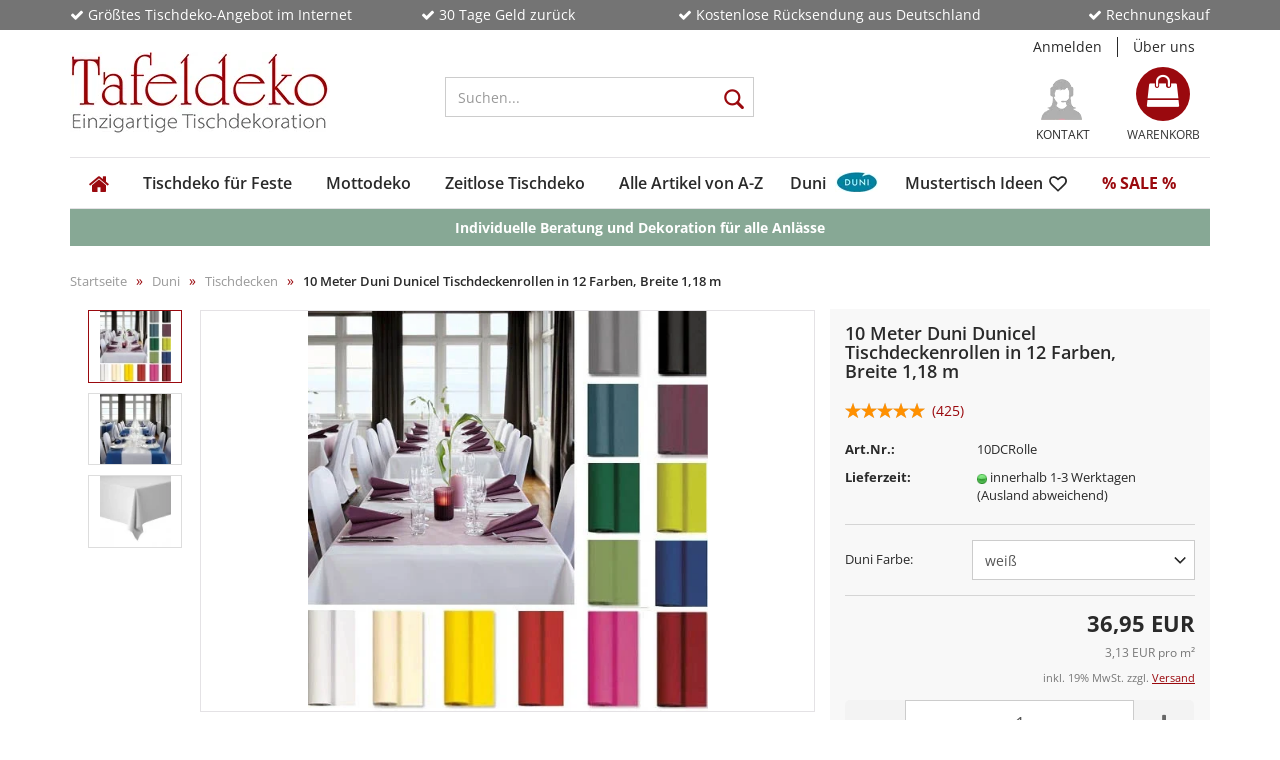

--- FILE ---
content_type: text/html; charset=utf-8
request_url: https://www.tafeldeko.de/duni-tischdeckenrollen-viele-farben-10-meter.html?choice=wei%EF%BF%BD%EF%BF%BD
body_size: 42537
content:
	<!DOCTYPE html>
	<html xmlns="http://www.w3.org/1999/xhtml" dir="ltr" lang="de">
		
			<head>
				
					
	
					<!--
			
					=========================================================
					Shopsoftware by Gambio GmbH (c) 2005-2018 [www.gambio.de]
					=========================================================
			
					Gambio GmbH offers you highly scalable E-Commerce-Solutions and Services.
					The Shopsoftware is redistributable under the GNU General Public License (Version 2) [http://www.gnu.org/licenses/gpl-2.0.html].
					based on: E-Commerce Engine Copyright (c) 2006 xt:Commerce, created by Mario Zanier & Guido Winger and licensed under GNU/GPL.
					Information and contribution at http://www.xt-commerce.com
			
					=========================================================
					Please visit our website: www.gambio.de
					=========================================================
			
					-->
				

                

	

                    
                
	
				
					<meta name="viewport" content="width=device-width, initial-scale=1, minimum-scale=1.0, maximum-scale=1.0, user-scalable=no" />
				
	
				
					<meta http-equiv="Content-Type" content="text/html; charset=utf-8" />
		<meta name="language" content="de" />
		<meta name="description" content="10 Meter Duni Dunicel Tischdeckenrollen in 12 Farben - Besonders praktisch. Fällt und sieht aus wie Stoff. Sehr dauerhaft dank toller Materialstärke." />
		<title>10 Meter Duni Dunicel Tischdeckenrollen in 12 Farben | Tafeldeko.de</title>

				
	
				
					<base href="https://www.tafeldeko.de/" />
				
	
				
											
							<link rel="shortcut icon" href="https://www.tafeldeko.de/images/logos/favicon.ico" type="image/x-icon" />
						
									
	
				
											
							<link rel="apple-touch-icon" href="https://www.tafeldeko.de/images/logos/favicon.png" />
						
									
	
				
											
							<link id="main-css" type="text/css" rel="stylesheet" href="templates/Honeygrid/main.min.css?bust=1769676491" />
						
									
	
				
					<!--[if lt IE 9]>
					<link type="text/css" rel="stylesheet" href="templates/Honeygrid/styles/ie8.css" />
					<![endif]-->
				
	
				
					<meta name="robots" content="index,follow" />
		<link rel="canonical" href="https://www.tafeldeko.de/duni-tischdeckenrollen-viele-farben-10-meter.html" />
		<script type="text/plain" data-cookiefirst-category="performance">
var gaProperty = 'G-J3XYB02PL6';
var disableStr = 'ga-disable-' + gaProperty;
if (document.cookie.indexOf(disableStr + '=true') > -1) {
  window[disableStr] = true;
}
function gaOptout() {
  document.cookie = disableStr + '=true; expires=Thu, 31 Dec 2099 23:59:59 UTC; path=/';
  window[disableStr] = true;
}
</script>

		<!-- Global site tag (gtag.js) - Google Analytics -->
<script async src="https://www.googletagmanager.com/gtag/js?id=G-J3XYB02PL6"></script>
<script type="text/plain" data-cookiefirst-category="performance">
  window.dataLayer = window.dataLayer || [];
  function gtag(){dataLayer.push(arguments);}
  gtag('js', new Date());

  gtag('config', 'G-J3XYB02PL6', { 'anonymize_ip': true });
  gtag('config', 'AW-1059935634');
</script>
		
		<script type="text/plain" data-cookiefirst-category="performance">(function(w,d,t,r,u){var f,n,i;w[u]=w[u]||[],f=function(){var o={ti:"4003307"};o.q=w[u],w[u]=new UET(o),w[u].push("pageLoad")},n=d.createElement(t),n.src=r,n.async=1,n.onload=n.onreadystatechange=function(){var s=this.readyState;s&&s!=="loaded"&&s!=="complete"||(f(),n.onload=n.onreadystatechange=null)},i=d.getElementsByTagName(t)[0],i.parentNode.insertBefore(n,i)})(window,document,"script","//bat.bing.com/bat.js","uetq");</script><noscript><img src="//bat.bing.com/action/0?ti=4003307&Ver=2" height="0" width="0" style="display:none; visibility: hidden;" /></noscript>
				
	
				
									
				
				
									
		
		
			

			
		
		<link type="text/css" rel="stylesheet" href="GXModules/Datablue/findologic/Shop/Templates/Honeygrid/findologic.css" />


		</head>


		
		

	

							


			<body class="page-product-info db-new-nav db_    gm_boosted_product duni-tischdeckenrollen-viele-farben-10-meter gm_boosted_product-duni-tischdeckenrollen-viele-farben-10-meter choice wei�� choice-wei�� products_id 398 products_id-398  "
				  data-dbjs-namespace="https://www.tafeldeko.de/templates/Honeygrid/assets/javascript/dbjs"
				  data-gambio-namespace="https://www.tafeldeko.de/templates/Honeygrid/assets/javascript/engine"
				  data-jse-namespace="https://www.tafeldeko.de/JSEngine/build"
				  data-gambio-controller="initialize"
				  data-gambio-widget="input_number responsive_image_loader transitions image_maps modal history dropdown core_workarounds anchor"
				  data-input_number-separator=","
					 id="db_">

			<script src="https://consent.cookiefirst.com/sites/tafeldeko.de-4f9ae6ec-5d15-426a-b13c-313ce98ba619/consent.js"></script>

			<!-- Facebook Pixel Code -->


<script type="text/plain" data-cookiefirst-category="performance">
  !function(f,b,e,v,n,t,s)
  {if(f.fbq)return;n=f.fbq=function(){n.callMethod?
  n.callMethod.apply(n,arguments):n.queue.push(arguments)};
  if(!f._fbq)f._fbq=n;n.push=n;n.loaded=!0;n.version='2.0';
  n.queue=[];t=b.createElement(e);t.async=!0;
  t.src=v;s=b.getElementsByTagName(e)[0];
  s.parentNode.insertBefore(t,s)}(window, document,'script',
  'https://connect.facebook.net/en_US/fbevents.js');
  fbq('init', '395665800824894');
  fbq('track', 'PageView');
</script>
<noscript><img height="1" width="1" style="display:none"
  src="https://www.facebook.com/tr?id=395665800824894&ev=PageView&noscript=1"
/></noscript>
<!-- End Facebook Pixel Code -->




<script type="text/javascript"> (function (f,i,n,d,o,l,O,g,I,c){var V=[];var m=f.createElement("style");if(d){V.push(d)}if(c&&I.location.hash.indexOf("#search:")===0){V.push(c)}if(V.length>0){var Z=V.join(",");m.textContent=Z+"{opacity: 0;transition: opacity "+O+" ease-in-out;}."+o+" {opacity: 1 !important;}";I.flRevealContainers=function(){var a=f.querySelectorAll(Z);for(var T=0;T<a.length;T++){a[T].classList.add(o)}};setTimeout(I.flRevealContainers,l)}var W=g+"/config/"+i+"/main.js?usergrouphash="+n;var p=f.createElement("script");p.type="text/javascript";p.async=true;p.src=g+"/config/loader.min.js";var q=f.getElementsByTagName("script")[0];p.setAttribute("data-fl-main",W);q.parentNode.insertBefore(p,q);q.parentNode.insertBefore(m,p)})(document,'5FFC747EB2A2C7E665AEAB4EFDBB7BAC','','.fl-navigation-result','fl-reveal',3000,'.3s','//cdn.findologic.com',window,'.fl-result'); </script>



				
					
				
		










		<div class="vorteile-header container-fluid nopadding db_darkgrey hidden-sm hidden-xs">
			<div class="container nopadding">
				<ul>
					<li class="col-md-3 col-sm-3 nopadding"><i class="fa fa-check" aria-hidden="true"></i> Größtes Tischdeko-Angebot im Internet</li>
					<li class="col-md-3 col-sm-3 nopadding"><i class="fa fa-check" aria-hidden="true"></i> 30 Tage Geld zurück</li>
					<li class="col-md-4 col-sm-4 nopadding"><i class="fa fa-check" aria-hidden="true"></i> Kostenlose Rücksendung aus Deutschland</li>
					<li class="col-md-2 col-sm-2 nopadding"><i class="fa fa-check" aria-hidden="true"></i> Rechnungskauf</li>
				</ul>
			</div>
		</div>


<div id="outer-wrapper" >

	<header id="header" class="navbar">

								
				
		




<div id="topbar-container">
	
		<div class="navbar-topbar">
		<nav data-gambio-widget="menu link_crypter" data-menu-switch-element-position="false" data-menu-events='{"desktop": ["click"], "mobile": ["click"]}' data-menu-ignore-class="dropdown-menu">
			<ul class="nav navbar-nav navbar-right">

				
				
				
				
									<li class="dropdown navbar-topbar-item first">
						<a title="Anmeldung" href="/duni-tischdeckenrollen-viele-farben-10-meter.html?choice=wei%EF%BF%BD%EF%BF%BD#" class="dropdown-toggle" data-toggle-hover="dropdown">
							Anmelden
							<span class="fa fa-sign-in visible-xs-block"></span>
						</a>
						



<ul class="dropdown-menu dropdown-menu-login arrow-top">
	<li class="arrow"></li>
	<li class="dropdown-header hidden-xs">Kundenlogin</li>
	<li>
		<form action="https://www.tafeldeko.de/login.php?action=process" method="post" class="form-horizontal">
			<div class="form-group">
				<input type="text" id="login-username" class="form-control" placeholder="E-Mail" name="email_address" />
			</div>
			<div class="form-group">
				<input type="password" id="login-password" class="form-control" placeholder="Passwort" name="password" />
			</div>
			<div class="dropdown-footer row">
				<input type="submit" class="btn btn-primary btn-block" value="Anmelden" />
				<ul>
					<li>
						<a title="Neues Konto erstellen" href="https://www.tafeldeko.de/login.php">
							Neues Konto erstellen
						</a>
					</li>
					<li>
						<a title="Passwort vergessen?" href="https://www.tafeldeko.de/password_double_opt.php">
							Passwort vergessen?
						</a>
					</li>
				</ul>
			</div>
		</form>
	</li>
</ul>
					</li>
				
				
				


				 <a id="ueber-uns" href="/info/ueber-uns.html" title="Über uns">Über uns</a>


			</ul>


		</nav>
	</div>
</div>


		<div class="inside">

			<div class="row">

																

					<div class="navbar-header" data-gambio-widget="mobile_menu">
														<div id="navbar-brand" class="navbar-brand">
		<a href="https://www.tafeldeko.de/" title="Tafeldeko - einzigartige Tischdekoration" style="background-image: url('https://www.tafeldeko.de/images/logos/logo-tafeldeko_logo.jpg')"></a>
	</div>

												


<button type="button" class="navbar-toggle" data-mobile_menu-target="#categories .navbar-collapse" 
        data-mobile_menu-body-class="categories-open" data-mobile_menu-toggle-content-visibility>
	<i class="gm-menu"></i>
</button>

<button type="button" class="navbar-toggle cart-icon" data-mobile_menu-location="shopping_cart.php">
	<i class="gm-cart-basket"></i>
	<span class="cart-products-count hidden">
		0
	</span>
</button>

	<button type="button" class="navbar-toggle" data-mobile_menu-target="#search" data-mobile_menu-body-class="search-open"
			data-mobile_menu-toggle-content-visibility>
		<i class="gm-search"></i>
	</button>

					</div>

									




		
<div id="search" class="navbar-search collapse navbar-collapse">

	
	<p class="navbar-search-header dropdown-header">Suchen</p>

	<form action="advanced_search_result.php" method="get">

		<div class="navbar-search-input-group input-group">
			<div class="navbar-search-input-group-btn input-group-btn custom-dropdown" data-dropdown-trigger-change="false" data-dropdown-trigger-no-change="false">
				
				<button type="button" class="btn btn-default dropdown-toggle" data-toggle="dropdown" aria-haspopup="true" aria-expanded="false">
					<span class="dropdown-name">Alle</span> <span class="caret"></span>
				</button>

									<ul class="dropdown-menu">
													<li><a href="#" data-rel="0">Alle</a></li>
															<li><a href="#" data-rel="2413">Tischdeko für Feste</a></li>
															<li><a href="#" data-rel="2143">Mottodeko</a></li>
															<li><a href="#" data-rel="2667">Zeitlose Tischdeko</a></li>
															<li><a href="#" data-rel="2414">Alle Artikel von A-Z</a></li>
															<li><a href="#" data-rel="2415">Duni</a></li>
															<li><a href="#" data-rel="2074">Mustertisch Ideen</a></li>
															<li><a href="#" data-rel="417">% SALE %</a></li>
																		</ul>
				
								<select name="categories_id" id="search-categories-id">
					<option value="0">Alle</option>
															<option value="2413">Tischdeko für Feste</option>
										<option value="2143">Mottodeko</option>
										<option value="2667">Zeitlose Tischdeko</option>
										<option value="2414">Alle Artikel von A-Z</option>
										<option value="2415">Duni</option>
										<option value="2074">Mustertisch Ideen</option>
										<option value="417">% SALE %</option>
														</select>
								
			</div>
			<input type="text" name="keywords" placeholder="Suchen..." class="form-control" autocomplete="off" />
			<button type="submit" class="gm-search form-control-feedback"></button>
			
		</div>

		
					<input type="hidden" value="1" name="inc_subcat" />
		
		<div class="navbar-search-footer visible-xs-block">
			<button class="btn btn-primary btn-block" type="submit">
				Suchen...
			</button>
			<a href="advanced_search.php" class="btn btn-default btn-block" title="Erweiterte Suche">
				Erweiterte Suche
			</a>
		</div>
		
		<div class="search-result-container"></div>

	</form>
</div>

				
									<div class="custom-container" id="custom-1">
	<div class="inside">

	<div class="db_headericons">
			

			<a  class="kontakt" href="/info/kontakt.html">
				Kontakt
			</a>

			<a class="merkzettel" href="/wish_list.php">
				Merkzettel 
			</a>
	</div>
	
	<!--			 -->
	</div>
</div>

				
														

<nav id="cart-container" class="navbar-cart" data-gambio-widget="menu cart_dropdown" data-menu-switch-element-position="false">
	<ul class="cart-container-inner">
		<li>
			<a href="https://www.tafeldeko.de/shopping_cart.php" class="dropdown-toggle">
				<i class="fa fa-shopping-bag"></i>
				<span class="cart">
					Warenkorb<br />
					<span class="products">
						 0,00 EUR
					</span>
				</span>
				<span class="cart-products-count hidden">
					
				</span>
			</a>
			


<ul class="dropdown-menu arrow-top cart-dropdown cart-empty">
	<li class="arrow"></li>

	
	<li class="cart-dropdown-inside">

				
					<div class="cart-empty">
				Sie haben noch keine Artikel in Ihrem Warenkorb.
			</div>
				
	</li>
</ul>
		</li>
	</ul>
</nav>
				
			</div>

		</div>

		
		


								

<div id="categories">
	<div class="navbar-collapse collapse">
		<nav class="navbar-default navbar-categories" data-gambio-widget="menu">
			<ul class="level-1 nav navbar-nav">

				<li class="db_homicon hidden-sm"><a href="/index.php"><i class="fa fa-home" aria-hidden="true"></i></a></li>

				
					
							
								
				


					<li class="dropdown level-1-child" data-id="2413">
						<a class="dropdown-toggle" href="https://www.tafeldeko.de/tischdeko-fuer-feste/" title="Tischdeko für Feste">
							Tischdeko für Feste						</a>

													<ul data-level="2" class="level-2 dropdown-menu dropdown-menu-child">
								<li class="enter-category">
									<a class="dropdown-toggle" href="https://www.tafeldeko.de/tischdeko-fuer-feste/" title="Tischdeko für Feste">Alle anzeigen</a>
								</li>

																																																																																																																																																																																																																																																																																																																																																																																																																																																																																																																																																																																																								
																										
									

										
										<li class="dropdown132 level-2-child">
											<a href="https://www.tafeldeko.de/tischdeko-fruehling-ostern/" title="Frühling & Ostern">
												Frühling & Ostern
											</a>
										</li>
										
										
									
									

										
										<li class="dropdown132 level-2-child">
											<a href="https://www.tafeldeko.de/tischdeko-geburtstag/" title="Geburtstag">
												Geburtstag
											</a>
										</li>
										
										
									
									

										
										<li class="dropdown132 level-2-child">
											<a href="https://www.tafeldeko.de/tischdeko-hochzeit/" title="Hochzeit">
												Hochzeit
											</a>
										</li>
										
										
									
									

										
										<li class="dropdown132 level-2-child">
											<a href="https://www.tafeldeko.de/tischdeko-kommunion/" title="Kommunion">
												Kommunion
											</a>
										</li>
										
										
									
									

										
										<li class="dropdown132 level-2-child">
											<a href="https://www.tafeldeko.de/tischdeko-konfirmation/" title="Konfirmation">
												Konfirmation
											</a>
										</li>
										
										
									
									

										
										<li class="level-2-child">
											<a href="https://www.tafeldeko.de/partydeko/" title="Partydeko">
												Partydeko
											</a>
										</li>
										
										
									
									

										
										<li class="dropdown132 level-2-child">
											<a href="https://www.tafeldeko.de/tischdeko-taufe/" title="Taufe & Baby Party">
												Taufe & Baby Party
											</a>
										</li>
										
										
									
									

										
										<li class="dropdown132 level-2-child">
											<a href="https://www.tafeldeko.de/tischdeko-jugendfeier-jugendweihe/" title="Jugendfeier & Jugendweihe">
												Jugendfeier & Jugendweihe
											</a>
										</li>
										
										
									
									

										
										<li class="dropdown132 level-2-child">
											<a href="https://www.tafeldeko.de/tischdeko-einschulung-schulanfang/" title="Schulanfang">
												Schulanfang
											</a>
										</li>
										
										
									
									

										
										<li class="dropdown132 level-2-child">
											<a href="https://www.tafeldeko.de/tischdeko-kindergeburtstag/" title="Kindergeburtstag & Kinderparty">
												Kindergeburtstag & Kinderparty
											</a>
										</li>
										
										
									
									

										
										<li class="dropdown132 level-2-child">
											<a href="https://www.tafeldeko.de/tischdeko-sommer/" title="Sommer">
												Sommer
											</a>
										</li>
										
										
									
									

										
										<li class="dropdown132 level-2-child">
											<a href="https://www.tafeldeko.de/tischdeko-herbst/" title="Herbst">
												Herbst
											</a>
										</li>
										
										
									
									

										
										<li class="dropdown132 level-2-child">
											<a href="https://www.tafeldeko.de/tischdeko-weihnachten/" title="Winter & Weihnachten">
												Winter & Weihnachten
											</a>
										</li>
										
										
									
									

										
										<li class="dropdown132 level-2-child">
											<a href="https://www.tafeldeko.de/tischdeko-silvester/" title="Silvester">
												Silvester
											</a>
										</li>
										
										
									
									

										
										<li class="dropdown132 level-2-child">
											<a href="https://www.tafeldeko.de/tischdeko-firmenveranstaltungen/" title="Betriebsfest & Firmenjubiläum">
												Betriebsfest & Firmenjubiläum
											</a>
										</li>
										
										
									
									

										
										<li class="level-2-child">
											<a href="https://www.tafeldeko.de/tischdeko-trauer/" title="Trauerfeier">
												Trauerfeier
											</a>
										</li>
										
										
									
									
								
							</ul>
						
					</li>
				
					
							
								
				


					<li class="dropdown level-1-child" data-id="2143">
						<a class="dropdown-toggle" href="https://www.tafeldeko.de/motto-tischdeko/" title="Mottodeko">
							Mottodeko						</a>

													<ul data-level="2" class="level-2 dropdown-menu dropdown-menu-child">
								<li class="enter-category">
									<a class="dropdown-toggle" href="https://www.tafeldeko.de/motto-tischdeko/" title="Mottodeko">Alle anzeigen</a>
								</li>

																																																																																																																																																																																																																																																																																																																																																																																																																																																																																																																																																																																																																																																																																																																																																																																																																																																																																																																																																																																																																																																								
																										
									

										

												
										
										
																				

										
									
									

										

												
										
										
																				

										
									
									

										

												
										
										
																				

										
									
									

										

												
										
										
																				

										
									
									

										

												
										
										
																				

										
									
									

										

												
										
										
																				

										
									
									

										

												
										
										
																				

										
									
									

										

												
										
										
																				

										
									
									

										

												
										
										
																				

										
									
									

										

												
										
										
																				

										
									
									

										

												
										
										
																				

										
									
									

										

												
										
										
																				

										
									
									

										

												
										
										
																				

										
									
									

										

												
										
										
																				

										
									
									

										

												
										
										
																				

										
									
									

										

												
										
										
																				

										
									
									

										

												
										
										
																				

										
									
									

										

												
										
										
																				

										
									
									

										

												
										
										
																				

										
									
									

										

												
										
										
																				

										
									
									

										

												
										
										
																				

										
									
									

										

												
										
										
																				

										
									
									

										

												
										
										
																				

										
									
									

										

												
																				
										
																				

										
									
									

										

												
																				
										
																				

										
									
									

										

												
																				
										
																				

										
									
									

										

												
																				
										
																				

										
									
									

										

												
																				
										
																				

										
									
									
									
									<span class="mottodesmonats"><b>Mottos des Monats</b></span>

																			
											<li class="level-2-child">
											<a href="https://www.tafeldeko.de/motto-tischdeko-fasching/" title="Fasching & Karneval">
												Fasching & Karneval
											</a>
										</li>

																			
											<li class="level-2-child">
											<a href="https://www.tafeldeko.de/motto-tischdeko-musik/" title="Musik">
												Musik
											</a>
										</li>

																			
											<li class="level-2-child">
											<a href="https://www.tafeldeko.de/glas-dekoration/" title="Mix & Match Glas-Deko">
												Mix & Match Glas-Deko
											</a>
										</li>

																			
											<li class="dropdown132 level-2-child">
											<a href="https://www.tafeldeko.de/geldgeschenke/" title="Originelle Gutscheinverpackungen">
												Originelle Gutscheinverpackungen
											</a>
										</li>

																		
									<span class="mottodesmonats"><b>Klassiker</b></span>

																			
											<li class="level-2-child">
											<a href="https://www.tafeldeko.de/winteridylle/" title="Winteridylle">
												Winteridylle
											</a>
										</li>

																			
											<li class="level-2-child">
											<a href="https://www.tafeldeko.de/motto-tischdeko-fussball/" title="Fußballparty">
												Fußballparty
											</a>
										</li>

																			
											<li class="level-2-child">
											<a href="https://www.tafeldeko.de/motto-tischdeko-nostalgie-romantik/" title="Nostalgie & Romantik">
												Nostalgie & Romantik
											</a>
										</li>

																			
											<li class="level-2-child">
											<a href="https://www.tafeldeko.de/motto-tischdeko-60er-70er-80er-jahre/" title="70er & 80er Flower Power & Disco Fever">
												70er & 80er Flower Power & Disco Fever
											</a>
										</li>

																			
											<li class="level-2-child">
											<a href="https://www.tafeldeko.de/motto-tischdeko-glamourparty/" title="Glamourparty">
												Glamourparty
											</a>
										</li>

									

									<span class="mottodesmonats"><b>Mottos nach Jahreszeiten</b></span>

																			
											<li class="level-2-child">
											<a href="https://www.tafeldeko.de/sidboard-couchtisch-in-gruen/" title="Schneeglöckchen als Frühlingsboten">
												Schneeglöckchen als Frühlingsboten
											</a>
										</li>

																			
											<li class="level-2-child">
											<a href="https://www.tafeldeko.de/deko-tipp-valentinstag/" title="Valentinstag - Liebe pur!">
												Valentinstag - Liebe pur!
											</a>
										</li>

																			
											<li class="level-2-child">
											<a href="https://www.tafeldeko.de/motto-tischdeko-maritim/" title="Reif für die Insel - Maritime Deko">
												Reif für die Insel - Maritime Deko
											</a>
										</li>

																			
											<li class="level-2-child">
											<a href="https://www.tafeldeko.de/sommerdeko/" title="Sommerdeko in zarten Pastellfarben">
												Sommerdeko in zarten Pastellfarben
											</a>
										</li>

																			
											<li class="level-2-child">
											<a href="https://www.tafeldeko.de/tischdeko-sommer-mohn/" title="Blumenfeld im Spätsommer">
												Blumenfeld im Spätsommer
											</a>
										</li>

																			
											<li class="level-2-child">
											<a href="https://www.tafeldeko.de/motto-tischdeko-italien/" title="Italien">
												Italien
											</a>
										</li>

																			
											<li class="level-2-child">
											<a href="https://www.tafeldeko.de/motto-tischdeko-lavendel/" title="Lavendel">
												Lavendel
											</a>
										</li>

																			
											<li class="level-2-child">
											<a href="https://www.tafeldeko.de/motto-tischdeko-weinfest/" title="Weinfest">
												Weinfest
											</a>
										</li>

																			
											<li class="dropdown132 level-2-child">
											<a href="https://www.tafeldeko.de/herbstdeko-bei-tafeldeko/" title="Unsere Herbstwelt">
												Unsere Herbstwelt
											</a>
										</li>

																			
											<li class="level-2-child">
											<a href="https://www.tafeldeko.de/moderne-herbstdeko/" title="Eukalyptus & Beerentöne">
												Eukalyptus & Beerentöne
											</a>
										</li>

																			
											<li class="level-2-child">
											<a href="https://www.tafeldeko.de/motto-tischdeko-jagdzeit/" title="Wald & Wild">
												Wald & Wild
											</a>
										</li>

																			
											<li class="dropdown132 level-2-child">
											<a href="https://www.tafeldeko.de/motto-partydeko-oktoberfest/" title="Bayrische Deko - Zünftig feiern">
												Bayrische Deko - Zünftig feiern
											</a>
										</li>

																			
											<li class="dropdown132 level-2-child">
											<a href="https://www.tafeldeko.de/gemuetlicher-advent/" title="Weihnachtliche Lichterdeko-Ideen">
												Weihnachtliche Lichterdeko-Ideen
											</a>
										</li>

																			
											<li class="level-2-child">
											<a href="https://www.tafeldeko.de/motto-apres-ski-deko/" title="Après-Ski Deko">
												Après-Ski Deko
											</a>
										</li>

									
									<span class="mottodesmonats"><b>Dekosets</b></span>

																			
											<li class="dropdown132 level-2-child">
											<a href="https://www.tafeldeko.de/deko-ideen-zuhause/" title="15 neue Dekoideen für den Alltag">
												15 neue Dekoideen für den Alltag
											</a>
										</li>

																			
											<li class="level-2-child">
											<a href="https://www.tafeldeko.de/tischdeko-pakete/" title="Tischdeko-Pakete & Sets: fix & fertig!">
												Tischdeko-Pakete & Sets: fix & fertig!
											</a>
										</li>

																			
											<li class="level-2-child">
											<a href="https://www.tafeldeko.de/servietten-passende-tischlaeufer/" title="Passende Duos - Servietten & Tischläufer">
												Passende Duos - Servietten & Tischläufer
											</a>
										</li>

																			
											<li class="level-2-child">
											<a href="https://www.tafeldeko.de/lampionkerzen-passende-servietten/" title="Passende Duos - Kerzen & Servietten">
												Passende Duos - Kerzen & Servietten
											</a>
										</li>

																			
											<li class="level-2-child">
											<a href="https://www.tafeldeko.de/nachhaltig-dekorieren/" title="Eco - Nachhaltig dekorieren">
												Eco - Nachhaltig dekorieren
											</a>
										</li>

																		

									
									
								
							</ul>
						
					</li>
				
					
							
								
				


					<li class="dropdown level-1-child" data-id="2667">
						<a class="dropdown-toggle" href="https://www.tafeldeko.de/tischdeko-basics/" title="Zeitlose Tischdeko">
							Zeitlose Tischdeko						</a>

													<ul data-level="2" class="level-2 dropdown-menu dropdown-menu-child">
								<li class="enter-category">
									<a class="dropdown-toggle" href="https://www.tafeldeko.de/tischdeko-basics/" title="Zeitlose Tischdeko">Alle anzeigen</a>
								</li>

																																																																																																																																																																																																																																																																																																																																												
																										
									

										
										<li class="level-2-child">
											<a href="https://www.tafeldeko.de/tafeldeko-basic-kollektion/" title="Auf einen Blick: Die Tafeldeko Basics">
												Auf einen Blick: Die Tafeldeko Basics
											</a>
										</li>
										
										
									
									

										
										<li class="level-2-child">
											<a href="https://www.tafeldeko.de/premium-faltservietten-25/" title="Premium Falt-Servietten im 20er/25er Pack">
												Premium Falt-Servietten im 20er/25er Pack
											</a>
										</li>
										
										
									
									

										
										<li class="level-2-child">
											<a href="https://www.tafeldeko.de/tischdeko-hochzeit-salbeigruen/" title="1. Wunderschön in Salbeigrün">
												1. Wunderschön in Salbeigrün
											</a>
										</li>
										
										
									
									

										
										<li class="level-2-child">
											<a href="https://www.tafeldeko.de/tischdeko-festlich-pistaziengruen/" title="2. Festlich in Pistaziengrün">
												2. Festlich in Pistaziengrün
											</a>
										</li>
										
										
									
									

										
										<li class="level-2-child">
											<a href="https://www.tafeldeko.de/tischdeko-mustertisch-schwarz-holz/" title="3. Black & Wood">
												3. Black & Wood
											</a>
										</li>
										
										
									
									

										
										<li class="level-2-child">
											<a href="https://www.tafeldeko.de/tischdeko-elegance-silber/" title="4. Eleganz in Silber">
												4. Eleganz in Silber
											</a>
										</li>
										
										
									
									

										
										<li class="level-2-child">
											<a href="https://www.tafeldeko.de/tischdeko-jute-tuerkis/" title="5. Jute & Holz in Türkis">
												5. Jute & Holz in Türkis
											</a>
										</li>
										
										
									
									

										
										<li class="level-2-child">
											<a href="https://www.tafeldeko.de/tischdeko-rustikal-greige-natur/" title="6. Rustikal in Greige">
												6. Rustikal in Greige
											</a>
										</li>
										
										
									
									

										
										<li class="level-2-child">
											<a href="https://www.tafeldeko.de/tischdeko-modern-bordeaux/" title="7. Chic in Bordeaux">
												7. Chic in Bordeaux
											</a>
										</li>
										
										
									
									
								
							</ul>
						
					</li>
				
					
							
								
				


					<li class="dropdown level-1-child" data-id="2414">
						<a class="dropdown-toggle" href="https://www.tafeldeko.de/tischdeko-artikel/" title="Alle Artikel von A-Z">
							Alle Artikel von A-Z						</a>

													<ul data-level="2" class="level-2 dropdown-menu dropdown-menu-child">
								<li class="enter-category">
									<a class="dropdown-toggle" href="https://www.tafeldeko.de/tischdeko-artikel/" title="Alle Artikel von A-Z">Alle anzeigen</a>
								</li>

																																																																																																																																																																																																																																																																																																																																																																																																																																																																																																																																																																																																																																																																																																																																																																																												
																										
									

										
										<li class="level-2-child">
											<a href="https://www.tafeldeko.de/tischdeko-neuheiten/" title="✽ Neuheiten ✽">
												✽ Neuheiten ✽
											</a>
										</li>
										
										
									
									

										
										<li class="level-2-child">
											<a href="https://www.tafeldeko.de/tischdeko-bestseller/" title="❁ Bestseller ❁">
												❁ Bestseller ❁
											</a>
										</li>
										
										
									
									

										
										<li class="dropdown132 level-2-child">
											<a href="https://www.tafeldeko.de/servietten-shop/" title="Servietten">
												Servietten
											</a>
										</li>
										
										
									
									

										
										<li class="dropdown132 level-2-child">
											<a href="https://www.tafeldeko.de/tischdecken-shop/" title="Tischdecken & Tischsets">
												Tischdecken & Tischsets
											</a>
										</li>
										
										
									
									

										
										<li class="dropdown132 level-2-child">
											<a href="https://www.tafeldeko.de/tischlaeufer-shop/" title="Tischläufer">
												Tischläufer
											</a>
										</li>
										
										
									
									

										
										<li class="level-2-child">
											<a href="https://www.tafeldeko.de/raumdeko/" title="Ballons, Girlanden & Wimpelketten">
												Ballons, Girlanden & Wimpelketten
											</a>
										</li>
										
										
									
									

										
										<li class="dropdown132 level-2-child">
											<a href="https://www.tafeldeko.de/tischbaender/" title="Bänder & Kordeln">
												Bänder & Kordeln
											</a>
										</li>
										
										
									
									

										
										<li class="dropdown132 level-2-child">
											<a href="https://www.tafeldeko.de/kerzen-teelichter/" title="Kerzen, Teelichter & LEDs">
												Kerzen, Teelichter & LEDs
											</a>
										</li>
										
										
									
									

										
										<li class="dropdown132 level-2-child">
											<a href="https://www.tafeldeko.de/teelichthalter-kerzenhalter-kerzenteller/" title="Kerzenhalter & Kerzenteller">
												Kerzenhalter & Kerzenteller
											</a>
										</li>
										
										
									
									

										
										<li class="dropdown132 level-2-child">
											<a href="https://www.tafeldeko.de/glasvasen-keramikvasen-glasschalen/" title="Vasen & Schalen">
												Vasen & Schalen
											</a>
										</li>
										
										
									
									

										
										<li class="dropdown132 level-2-child">
											<a href="https://www.tafeldeko.de/dekofiguren/" title="Dekofiguren">
												Dekofiguren
											</a>
										</li>
										
										
									
									

										
										<li class="dropdown132 level-2-child">
											<a href="https://www.tafeldeko.de/filzdeko/" title="Filzdeko">
												Filzdeko
											</a>
										</li>
										
										
									
									

										
										<li class="level-2-child">
											<a href="https://www.tafeldeko.de/gastgeschenke-tischdeko/" title="Gastgeschenke">
												Gastgeschenke
											</a>
										</li>
										
										
									
									

										
										<li class="level-2-child">
											<a href="https://www.tafeldeko.de/herzen/" title="Herzen">
												Herzen
											</a>
										</li>
										
										
									
									

										
										<li class="dropdown132 level-2-child">
											<a href="https://www.tafeldeko.de/kunstblumen-shop/" title="Kunstblumen & Zweige">
												Kunstblumen & Zweige
											</a>
										</li>
										
										
									
									

										
										<li class="dropdown132 level-2-child">
											<a href="https://www.tafeldeko.de/naturdeko-kraenze/" title="Naturdeko & Kränze">
												Naturdeko & Kränze
											</a>
										</li>
										
										
									
									

										
										<li class="dropdown132 level-2-child">
											<a href="https://www.tafeldeko.de/organza-stoffe/" title="Organza Stoffe & Säckchen">
												Organza Stoffe & Säckchen
											</a>
										</li>
										
										
									
									

										
										<li class="level-2-child">
											<a href="https://www.tafeldeko.de/sand-dekosteine/" title="Sand & Dekosteine">
												Sand & Dekosteine
											</a>
										</li>
										
										
									
									

										
										<li class="dropdown132 level-2-child">
											<a href="https://www.tafeldeko.de/sizoflor-sizoweb/" title="Sizoflor & Sizoweb">
												Sizoflor & Sizoweb
											</a>
										</li>
										
										
									
									

										
										<li class="dropdown132 level-2-child">
											<a href="https://www.tafeldeko.de/streudeko-tischdeko/" title="Streudeko">
												Streudeko
											</a>
										</li>
										
										
									
									

										
										<li class="dropdown132 level-2-child">
											<a href="https://www.tafeldeko.de/kartengestaltung-tischdeko/" title="Selbst basteln">
												Selbst basteln
											</a>
										</li>
										
										
									
									
								
							</ul>
						
					</li>
				
					
							
								
				


					<li class="dropdown level-1-child" data-id="2415">
						<a class="dropdown-toggle" href="https://www.tafeldeko.de/alles-von-duni/" title="Duni">
							Duni						</a>

													<ul data-level="2" class="level-2 dropdown-menu dropdown-menu-child">
								<li class="enter-category">
									<a class="dropdown-toggle" href="https://www.tafeldeko.de/alles-von-duni/" title="Duni">Alle anzeigen</a>
								</li>

																																																																																																																																																																																																																																																																																																																																																																																																																																																																																												
																										
									

										
										<li class="dropdown132 level-2-child">
											<a href="https://www.tafeldeko.de/duni-ganzjahresmotive-serien/" title="Ganzjahresmotive">
												Ganzjahresmotive
											</a>
										</li>
										
										
									
									

										
										<li class="dropdown132 level-2-child">
											<a href="https://www.tafeldeko.de/duni-jahreszeiten-themenwelten/" title="Jahreszeiten Motive">
												Jahreszeiten Motive
											</a>
										</li>
										
										
									
									

										
										<li class="dropdown132 level-2-child">
											<a href="https://www.tafeldeko.de/duni-servietten-shop/" title="Servietten">
												Servietten
											</a>
										</li>
										
										
									
									

										
										<li class="level-2-child">
											<a href="https://www.tafeldeko.de/duni-bestecktaschen-serviettentaschen/" title="Bestecktaschen & Serviettentaschen">
												Bestecktaschen & Serviettentaschen
											</a>
										</li>
										
										
									
									

										
										<li class="level-2-child active">
											<a href="https://www.tafeldeko.de/duni-tischdecken/" title="Tischdecken">
												Tischdecken
											</a>
										</li>
										
										
									
									

										
										<li class="level-2-child">
											<a href="https://www.tafeldeko.de/duni-mitteldecken/" title="Mitteldecken">
												Mitteldecken
											</a>
										</li>
										
										
									
									

										
										<li class="level-2-child">
											<a href="https://www.tafeldeko.de/duni-tischlaeufer/" title="Tischläufer">
												Tischläufer
											</a>
										</li>
										
										
									
									

										
										<li class="level-2-child">
											<a href="https://www.tafeldeko.de/duni-tischsets/" title="Tischsets">
												Tischsets
											</a>
										</li>
										
										
									
									

										
										<li class="dropdown132 level-2-child">
											<a href="https://www.tafeldeko.de/duni-kerzen-led/" title="Kerzen & LEDs">
												Kerzen & LEDs
											</a>
										</li>
										
										
									
									

										
										<li class="level-2-child">
											<a href="https://www.tafeldeko.de/duni-kerzenhalter-kerzenstaender/" title="Kerzenhalter & Kerzenständer">
												Kerzenhalter & Kerzenständer
											</a>
										</li>
										
										
									
									

										
										<li class="level-2-child">
											<a href="https://www.tafeldeko.de/duni-tischaccessoires/" title="Untersetzer & Kleiderschutz-Lätzchen">
												Untersetzer & Kleiderschutz-Lätzchen
											</a>
										</li>
										
										
									
									

										
										<li class="level-2-child">
											<a href="https://www.tafeldeko.de/duni-laponian-designkonzept/" title="Laponian Designkonzept">
												Laponian Designkonzept
											</a>
										</li>
										
										
									
									

										
										<li class="level-2-child">
											<a href="https://www.tafeldeko.de/duni-angebote-restposten/" title="Angebote & Restposten">
												Angebote & Restposten
											</a>
										</li>
										
										
									
									
								
							</ul>
						
					</li>
				
					
				
				


					<li class="dropdown level-1-child" data-id="2074">
						<a class="dropdown-toggle" href="https://www.tafeldeko.de/tischdeko-ideen/" title="Mustertisch Ideen">
							Mustertisch Ideen						</a>

													<ul data-level="2" class="level-2 dropdown-menu dropdown-menu-child">
								<li class="enter-category">
									<a class="dropdown-toggle" href="https://www.tafeldeko.de/tischdeko-ideen/" title="Mustertisch Ideen">Alle anzeigen</a>
								</li>

																																																																																																																																																																																																																																																																																																																																																																																
																										
									

										
										<li class="level-2-child">
											<a href="https://www.tafeldeko.de/tischdeko-ideen/geburtstag-tischdeko/" title="Geburtstag, Party & Feste">
												Geburtstag, Party & Feste
											</a>
										</li>
										
										
									
									

										
										<li class="level-2-child">
											<a href="https://www.tafeldeko.de/tischdeko-ideen/hochzeit-tischdeko/" title="Hochzeit">
												Hochzeit
											</a>
										</li>
										
										
									
									

										
										<li class="level-2-child">
											<a href="https://www.tafeldeko.de/tischdeko-ideen/kommunion-tischdeko/" title="Kommunion & Konfirmation">
												Kommunion & Konfirmation
											</a>
										</li>
										
										
									
									

										
										<li class="level-2-child">
											<a href="https://www.tafeldeko.de/tischdeko-ideen/sommer-tischdeko/" title="Frühling & Sommer">
												Frühling & Sommer
											</a>
										</li>
										
										
									
									

										
										<li class="level-2-child">
											<a href="https://www.tafeldeko.de/tischdeko-ideen/taufe-tischdeko/" title="Taufe & Baby Party">
												Taufe & Baby Party
											</a>
										</li>
										
										
									
									

										
										<li class="level-2-child">
											<a href="https://www.tafeldeko.de/tischdeko-ideen/einschulung-tischdeko/" title="Schulanfang & Einschulung">
												Schulanfang & Einschulung
											</a>
										</li>
										
										
									
									

										
										<li class="level-2-child">
											<a href="https://www.tafeldeko.de/tischdeko-ideen/goldene-hochzeit-tischdeko/" title="Silberne & Goldene Hochzeit">
												Silberne & Goldene Hochzeit
											</a>
										</li>
										
										
									
									

										
										<li class="level-2-child">
											<a href="https://www.tafeldeko.de/tischdeko-ideen/herbst-tischdeko/" title="Herbst">
												Herbst
											</a>
										</li>
										
										
									
									

										
										<li class="level-2-child">
											<a href="https://www.tafeldeko.de/tischdeko-ideen/weihnachts-tischdeko/" title="Advent, Weihnachten & Winter">
												Advent, Weihnachten & Winter
											</a>
										</li>
										
										
									
									

										
										<li class="level-2-child">
											<a href="https://www.tafeldeko.de/tischdeko-ideen/silvester-tischdeko/" title="Silvester">
												Silvester
											</a>
										</li>
										
										
									
									
								
							</ul>
						
					</li>
				
					
							
								
				


					<li class="level-1-child" data-id="417">
						<a class="dropdown-toggle" href="https://www.tafeldeko.de/tischdeko-sale/" title="% SALE %">
							% SALE %						</a>

						
					</li>
				
				

				<li class="dropdown dropdown-more" style="display: none">
					<a class="dropdown-toggle" href="#" title="">
						Weitere
					</a>
					<ul class="level-2 dropdown-menu ignore-menu"></ul>
				</li>

			</ul>
		</nav>

	</div>
</div>

		
	</header>



<div class="container" id="db_banner">	
		<div id="banner-toggle">
			<div class="toggle-container heading-text btn btn-buy">
	<p style="padding-top: 0;margin-bottom: 0;">
		<strong><span class="small-code">Individuelle Beratung und Dekoration f&uuml;r alle Anl&auml;sse</span></strong>
	</p>
</div>
		</div>	
		<div id="small-print">
			<a href="https://www.tafeldeko.de/info/kontakt.html" name="Kontakt für Beratung" target="_self" title="Kontakt für Beratung"><span class="small-text btn btn-buy">Rufen Sie uns gerne an - hier klicken</span></a>			
		</div>
</div>



		<div id="db_bewertungsbox" class="hidden-md hidden-sm hidden-xs">
			<div id="bewertungsklicker">
				<div class="bewertungsklicker-img">
				<!-- eKomiSeal START -->
					<div id="eKomiSeal_default"></div>
					<!-- eKomiSeal END -->
					
					<!-- eKomiLoader START, only needed once per page -->
					<script type="text/javascript">
						(function(){
							eKomiIntegrationConfig = new Array(
								{certId:'EE27647A218BF4F'}
							);
							if(typeof eKomiIntegrationConfig != "undefined"){for(var eKomiIntegrationLoop=0;eKomiIntegrationLoop<eKomiIntegrationConfig.length;eKomiIntegrationLoop++){
								var eKomiIntegrationContainer = document.createElement('script');
								eKomiIntegrationContainer.type = 'text/javascript'; eKomiIntegrationContainer.defer = true;
								eKomiIntegrationContainer.src = (document.location.protocol=='https:'?'https:':'http:') +"//connect.ekomi.de/integration_1487148010/" + eKomiIntegrationConfig[eKomiIntegrationLoop].certId + ".js";
								document.getElementsByTagName("head")[0].appendChild(eKomiIntegrationContainer);
							}}else{if('console' in window){ console.error('connectEkomiIntegration - Cannot read eKomiIntegrationConfig'); }}
						})();
					</script>
					
					<!-- eKomiLoader END, only needed once per page -->
				</div>
				<div class="bewertungsklicker-button"><i class="fa fa-angle-right"></i><i class="fa fa-angle-right"></i>			</div>
			</div>

			<div id="db_bewertungs_box">
				<div id="db_bewertungs_headline">Das sagen unsere Kunden:</div>
					<div id="db_bewertungs_box_inner">
						<span>

							<div id="eKomiWidget_default"></div>

						</span>
					</div>
					<div id="db_bewertungs_footer"> <i class="fa fa-angle-right"></i><i class="fa fa-angle-right"></i> </div>
			</div>
		</div>




				<div class="container nopadding">
					<div class="nopadding">
						
					</div>
				</div>

</div>





	<div id="wrapper">
		<div class="row">
							<div id="breadcrumb_navi" itemscope itemtype="http://schema.org/BreadcrumbList"><span itemprop="itemListElement" itemscope itemtype="http://schema.org/ListItem">
												<a href="https://www.tafeldeko.de/" class="headerNavigation" itemprop="item">
													<span itemprop="name">Startseite</span>
												</a>
												<meta itemprop="position" content="1" />
											</span> &raquo; <span itemprop="itemListElement" itemscope itemtype="http://schema.org/ListItem">
												<a href="https://www.tafeldeko.de/alles-von-duni/" class="headerNavigation" itemprop="item">
													<span itemprop="name">Duni</span>
												</a>
												<meta itemprop="position" content="2" />
											</span> &raquo; <span itemprop="itemListElement" itemscope itemtype="http://schema.org/ListItem">
												<a href="https://www.tafeldeko.de/duni-tischdecken/" class="headerNavigation" itemprop="item">
													<span itemprop="name">Tischdecken</span>
												</a>
												<meta itemprop="position" content="3" />
											</span> &raquo; <span itemprop="itemListElement" itemscope itemtype="http://schema.org/ListItem">
													<span itemprop="name">10 Meter Duni Dunicel Tischdeckenrollen in 12 Farben, Breite 1,18 m</span>
													<meta itemprop="position" content="4" />
											</span></div>
			



			



			<div id="main">
				<div class="main-inside">

							
							<div id="catfilter">
								
							</div>
							


							
								

							


							

					
					





<div id="product_image_layer">

	<div class="product-info-layer-image">
		<div class="product-info-image-inside">
			
							
<div>
	<div id="product-info-layer-image" class="swiper-container" data-gambio-_widget="swiper" data-swiper-target="" data-swiper-controls="#product-info-layer-thumbnails" data-swiper-slider-options='{"breakpoints": [], "pagination": ".js-product-info-layer-image-pagination", "nextButton": ".js-product-info-layer-image-button-next", "prevButton": ".js-product-info-layer-image-button-prev", "effect": "fade", "autoplay": null, "initialSlide": ""}' >
		<div class="swiper-wrapper" >
		
			
																													
						<div class="swiper-slide" >
		<div class="swiper-slide-inside ">
						
				<a 
					href="images/product_images/original_images/398_0_duni_dunicel_tischdeckenrollen_uni_10_meter_1.jpg" 
					title="10 Meter Duni Dunicel Tischdeckenrolle in 12 Farben10 Meter Duni Dunicel Tischdeckenrollen in 12 Farben"
					>
					<img 							class="img-responsive"
																					src="images/product_images/popup_images/398_0_duni_dunicel_tischdeckenrollen_uni_10_meter_1.jpg"
							 alt="10 Meter Duni Dunicel Tischdeckenrolle in 12 Farben10 Meter Duni Dunicel Tischdeckenrollen in 12 Farben"							 title="10 Meter Duni Dunicel Tischdeckenrolle in 12 Farben10 Meter Duni Dunicel Tischdeckenrollen in 12 Farben"							 data-magnifier-src="images/product_images/original_images/398_0_duni_dunicel_tischdeckenrollen_uni_10_meter_1.jpg"					/>
				</a>
					</div>
		
	</div>

																													
						<div class="swiper-slide"  data-index="1">
		<div class="swiper-slide-inside ">
						
				<a 
					href="images/product_images/original_images/398_2_dunicel_tischdeckenrollen_uni_2.jpg" 
					title="10 Meter Duni Dunicel Tischdeckenrollen in 12 Farben"
					>
					<img 							class="img-responsive"
																					src="images/product_images/popup_images/398_2_dunicel_tischdeckenrollen_uni_2.jpg"
							 alt="10 Meter Duni Dunicel Tischdeckenrollen in 12 Farben"							 title="10 Meter Duni Dunicel Tischdeckenrollen in 12 Farben"							 data-magnifier-src="images/product_images/original_images/398_2_dunicel_tischdeckenrollen_uni_2.jpg"					/>
				</a>
					</div>
		
	</div>

																													
						<div class="swiper-slide"  data-index="2">
		<div class="swiper-slide-inside ">
						
				<a 
					href="images/product_images/original_images/duni-tischdeckenrolle-1m18.jpg" 
					title="10 Meter Duni Dunicel Tischdeckenrolle in 12 Farben10 Meter Duni Dunicel Tischdeckenrollen in 12 Farben."
					>
					<img 							class="img-responsive"
																					src="images/product_images/popup_images/duni-tischdeckenrolle-1m18.jpg"
							 alt="10 Meter Duni Dunicel Tischdeckenrolle in 12 Farben10 Meter Duni Dunicel Tischdeckenrollen in 12 Farben."							 title="10 Meter Duni Dunicel Tischdeckenrolle in 12 Farben10 Meter Duni Dunicel Tischdeckenrollen in 12 Farben."							 data-magnifier-src="images/product_images/original_images/duni-tischdeckenrolle-1m18.jpg"					/>
				</a>
					</div>
		
	</div>

							
				
		</div>
		
		<template>
			
				{{#.}}
					<div class="swiper-slide {{className}}">
						<div class="swiper-slide-inside">
							<img {{{srcattr}}} alt="{{title}}" title="{{title}}" itemprop="image" />
						</div>
					</div>
				{{/.}}
			
		</template>
		
</div>

			
</div>


						
		</div>
	</div>

	
		<div class="product-info-layer-thumbnails">
		
<div>
	<div id="product-info-layer-thumbnails" class="swiper-container" data-gambio-_widget="swiper" data-swiper-target="#product-info-layer-image" data-swiper-controls="" data-swiper-slider-options='{"breakpoints": [], "pagination": ".js-product-info-layer-thumbnails-pagination", "nextButton": ".js-product-info-layer-thumbnails-button-next", "prevButton": ".js-product-info-layer-thumbnails-button-prev", "spaceBetween": 10, "loop": false, "slidesPerView": "auto", "autoplay": null, "initialSlide": ""}' data-swiper-breakpoints="[]">
		<div class="swiper-wrapper" >
		
			
																		
						<div class="swiper-slide" >
		<div class="swiper-slide-inside ">
										<div class="align-middle">
					<img 							class="img-responsive"
														src="images/product_images/gallery_images/398_0_duni_dunicel_tischdeckenrollen_uni_10_meter_1.jpg"
							 alt="10 Meter Duni Dunicel Tischdeckenrolle in 12 Farben10 Meter Duni Dunicel Tischdeckenrollen in 12 Farben"							 title="10 Meter Duni Dunicel Tischdeckenrolle in 12 Farben10 Meter Duni Dunicel Tischdeckenrollen in 12 Farben"							 data-magnifier-src="images/product_images/original_images/398_0_duni_dunicel_tischdeckenrollen_uni_10_meter_1.jpg"					/>
				</div>
					</div>
		
	</div>

																		
						<div class="swiper-slide"  data-index="1">
		<div class="swiper-slide-inside ">
										<div class="align-middle">
					<img 							class="img-responsive"
														src="images/product_images/gallery_images/398_2_dunicel_tischdeckenrollen_uni_2.jpg"
							 alt="10 Meter Duni Dunicel Tischdeckenrollen in 12 Farben"							 title="10 Meter Duni Dunicel Tischdeckenrollen in 12 Farben"							 data-magnifier-src="images/product_images/original_images/398_2_dunicel_tischdeckenrollen_uni_2.jpg"					/>
				</div>
					</div>
		
	</div>

																		
						<div class="swiper-slide"  data-index="2">
		<div class="swiper-slide-inside ">
										<div class="align-middle">
					<img 							class="img-responsive"
														src="images/product_images/gallery_images/duni-tischdeckenrolle-1m18.jpg"
							 alt="10 Meter Duni Dunicel Tischdeckenrolle in 12 Farben10 Meter Duni Dunicel Tischdeckenrollen in 12 Farben."							 title="10 Meter Duni Dunicel Tischdeckenrolle in 12 Farben10 Meter Duni Dunicel Tischdeckenrollen in 12 Farben."							 data-magnifier-src="images/product_images/original_images/duni-tischdeckenrolle-1m18.jpg"					/>
				</div>
					</div>
		
	</div>

							
				
		</div>
		
		<template>
			
				{{#.}}
					<div class="swiper-slide {{className}}">
						<div class="swiper-slide-inside">
							<img {{{srcattr}}} alt="{{title}}" title="{{title}}" itemprop="image" />
						</div>
					</div>
				{{/.}}
			
		</template>
		
</div>

			
</div>



	</div>
		

</div>


<div class="product-info product-info-default row" itemscope="itemscope" itemtype="http://schema.org/Product">

	<div class="product-info-content col-xs-12">

		<span style="display: none" itemprop="sku">10DCRolle</span>
		<span style="display: none" itemprop="gtin">7321011855223</span>

			<div class="product-info-title-mobile col-xs-12 visible-xs-block visible-sm-block">
				<h2><span itemprop="name">10 Meter Duni Dunicel Tischdeckenrollen in 12 Farben, Breite 1,18 m</span></h2>
									<a href="#product-ratings">
						

<span class="rating-stars rating-stars-50" title="In 425 Rezensionen durchschnittlich mit 5 bewertet">
	<span class="gm-star"></span>
	<span class="gm-star"></span>
	<span class="gm-star"></span>
	<span class="gm-star"></span>
	<span class="gm-star"></span>
	<span class="rating-stars-mask">
		<span class="rating-stars-inside">
			<span class="gm-star"></span>
			<span class="gm-star"></span>
			<span class="gm-star"></span>
			<span class="gm-star"></span>
			<span class="gm-star"></span>
		</span>

	</span>
</span>

				<span class="anzahl-bewertungen">(425)</span>
			
					</a>
							</div>

			

							<div class="product-info-stage col-xs-12 col-md-8">


				

						<div class="product-info-image has-zoom" data-gambio-widget="image_gallery_lightbox magnifier" data-magnifier-target=".magnifier-target">
		<div class="product-info-image-inside">
			
<div>
	<div id="product_image_swiper" class="swiper-container" data-gambio-widget="swiper" data-swiper-target="" data-swiper-controls="#product_thumbnail_swiper, #product_thumbnail_swiper_mobile" data-swiper-slider-options='{"breakpoints": [], "pagination": ".js-product_image_swiper-pagination", "nextButton": ".js-product_image_swiper-button-next", "prevButton": ".js-product_image_swiper-button-prev", "effect": "fade", "autoplay": null}' >
		<div class="swiper-wrapper" >
		
			
																		
						<div class="swiper-slide" >
		<div class="swiper-slide-inside ">
							<meta  itemprop="image" content="https://www.tafeldeko.de/images/product_images/info_images/398_0_duni_dunicel_tischdeckenrollen_uni_10_meter_1.jpg" />
						
				<a 
					href="images/product_images/original_images/398_0_duni_dunicel_tischdeckenrollen_uni_10_meter_1.jpg" 
					title="10 Meter Duni Dunicel Tischdeckenrolle in 12 Farben10 Meter Duni Dunicel Tischdeckenrollen in 12 Farben"
					>
					<img  itemprop="image"							class="img-responsive"
																					src="images/product_images/original_images/398_0_duni_dunicel_tischdeckenrollen_uni_10_meter_1.jpg"
							 alt="10 Meter Duni Dunicel Tischdeckenrolle in 12 Farben10 Meter Duni Dunicel Tischdeckenrollen in 12 Farben"							 title="10 Meter Duni Dunicel Tischdeckenrolle in 12 Farben10 Meter Duni Dunicel Tischdeckenrollen in 12 Farben"							 data-magnifier-src="images/product_images/original_images/398_0_duni_dunicel_tischdeckenrollen_uni_10_meter_1.jpg"					/>
				</a>
					</div>
		
	</div>

																		
						<div class="swiper-slide"  data-index="1">
		<div class="swiper-slide-inside ">
							<meta  itemprop="image" content="https://www.tafeldeko.de/images/product_images/info_images/398_2_dunicel_tischdeckenrollen_uni_2.jpg" />
						
				<a 
					href="images/product_images/original_images/398_2_dunicel_tischdeckenrollen_uni_2.jpg" 
					title="10 Meter Duni Dunicel Tischdeckenrollen in 12 Farben"
					>
					<img  itemprop="image"							class="img-responsive"
																					src="images/product_images/original_images/398_2_dunicel_tischdeckenrollen_uni_2.jpg"
							 alt="10 Meter Duni Dunicel Tischdeckenrollen in 12 Farben"							 title="10 Meter Duni Dunicel Tischdeckenrollen in 12 Farben"							 data-magnifier-src="images/product_images/original_images/398_2_dunicel_tischdeckenrollen_uni_2.jpg"					/>
				</a>
					</div>
		
	</div>

																		
						<div class="swiper-slide"  data-index="2">
		<div class="swiper-slide-inside ">
							<meta  itemprop="image" content="https://www.tafeldeko.de/images/product_images/info_images/duni-tischdeckenrolle-1m18.jpg" />
						
				<a 
					href="images/product_images/original_images/duni-tischdeckenrolle-1m18.jpg" 
					title="10 Meter Duni Dunicel Tischdeckenrolle in 12 Farben10 Meter Duni Dunicel Tischdeckenrollen in 12 Farben."
					>
					<img  itemprop="image"							class="img-responsive"
																					src="images/product_images/original_images/duni-tischdeckenrolle-1m18.jpg"
							 alt="10 Meter Duni Dunicel Tischdeckenrolle in 12 Farben10 Meter Duni Dunicel Tischdeckenrollen in 12 Farben."							 title="10 Meter Duni Dunicel Tischdeckenrolle in 12 Farben10 Meter Duni Dunicel Tischdeckenrollen in 12 Farben."							 data-magnifier-src="images/product_images/original_images/duni-tischdeckenrolle-1m18.jpg"					/>
				</a>
					</div>
		
	</div>

							
				
		</div>
		
		<template>
			
				{{#.}}
					<div class="swiper-slide {{className}}">
						<div class="swiper-slide-inside">
							<img {{{srcattr}}} alt="{{title}}" title="{{title}}" itemprop="image" />
						</div>
					</div>
				{{/.}}
			
		</template>
		
</div>

			
</div>


		</div>
	</div>

	<div class="product-info-thumbnails hidden-xs hidden-sm swiper-vertical">
		
<div>
	<div id="product_thumbnail_swiper" class="swiper-container" data-gambio-widget="swiper" data-swiper-target="#product_image_swiper" data-swiper-controls="" data-swiper-slider-options='{"breakpoints": [], "pagination": ".js-product_thumbnail_swiper-pagination", "nextButton": ".js-product_thumbnail_swiper-button-next", "prevButton": ".js-product_thumbnail_swiper-button-prev", "spaceBetween": 10, "loop": false, "direction": "vertical", "slidesPerView": 4, "autoplay": null}' data-swiper-breakpoints="[]">
		<div class="swiper-wrapper" >
		
			
																		
						<div class="swiper-slide" >
		<div class="swiper-slide-inside vertical">
							<meta  itemprop="image" content="https://www.tafeldeko.de/images/product_images/gallery_images/398_0_duni_dunicel_tischdeckenrollen_uni_10_meter_1.jpg" />
										<div class="align-middle">
					<img  itemprop="image"							class="img-responsive"
														src="images/product_images/gallery_images/398_0_duni_dunicel_tischdeckenrollen_uni_10_meter_1.jpg"
							 alt="10 Meter Duni Dunicel Tischdeckenrolle in 12 Farben10 Meter Duni Dunicel Tischdeckenrollen in 12 Farben"							 title="10 Meter Duni Dunicel Tischdeckenrolle in 12 Farben10 Meter Duni Dunicel Tischdeckenrollen in 12 Farben"							 data-magnifier-src="images/product_images/original_images/398_0_duni_dunicel_tischdeckenrollen_uni_10_meter_1.jpg"					/>
				</div>
					</div>
		
	</div>

																		
						<div class="swiper-slide"  data-index="1">
		<div class="swiper-slide-inside vertical">
							<meta  itemprop="image" content="https://www.tafeldeko.de/images/product_images/gallery_images/398_2_dunicel_tischdeckenrollen_uni_2.jpg" />
										<div class="align-middle">
					<img  itemprop="image"							class="img-responsive"
														src="images/product_images/gallery_images/398_2_dunicel_tischdeckenrollen_uni_2.jpg"
							 alt="10 Meter Duni Dunicel Tischdeckenrollen in 12 Farben"							 title="10 Meter Duni Dunicel Tischdeckenrollen in 12 Farben"							 data-magnifier-src="images/product_images/original_images/398_2_dunicel_tischdeckenrollen_uni_2.jpg"					/>
				</div>
					</div>
		
	</div>

																		
						<div class="swiper-slide"  data-index="2">
		<div class="swiper-slide-inside vertical">
							<meta  itemprop="image" content="https://www.tafeldeko.de/images/product_images/gallery_images/duni-tischdeckenrolle-1m18.jpg" />
										<div class="align-middle">
					<img  itemprop="image"							class="img-responsive"
														src="images/product_images/gallery_images/duni-tischdeckenrolle-1m18.jpg"
							 alt="10 Meter Duni Dunicel Tischdeckenrolle in 12 Farben10 Meter Duni Dunicel Tischdeckenrollen in 12 Farben."							 title="10 Meter Duni Dunicel Tischdeckenrolle in 12 Farben10 Meter Duni Dunicel Tischdeckenrollen in 12 Farben."							 data-magnifier-src="images/product_images/original_images/duni-tischdeckenrolle-1m18.jpg"					/>
				</div>
					</div>
		
	</div>

							
				
		</div>
		
		<template>
			
				{{#.}}
					<div class="swiper-slide {{className}}">
						<div class="swiper-slide-inside">
							<img {{{srcattr}}} alt="{{title}}" title="{{title}}" itemprop="image" />
						</div>
					</div>
				{{/.}}
			
		</template>
		
</div>

			
</div>


	</div>
	<div class="product-info-thumbnails-mobile col-xs-12 visible-xs-block visible-sm-block">
		
<div>
	<div id="product_thumbnail_swiper_mobile" class="swiper-container" data-gambio-widget="swiper" data-swiper-target="#product_image_swiper" data-swiper-controls="" data-swiper-slider-options='{"breakpoints": [], "pagination": ".js-product_thumbnail_swiper_mobile-pagination", "nextButton": ".js-product_thumbnail_swiper_mobile-button-next", "prevButton": ".js-product_thumbnail_swiper_mobile-button-prev", "spaceBetween": 10, "loop": false, "direction": "horizontal", "slidesPerView": 4, "autoplay": null}' data-swiper-breakpoints="[]">
		<div class="swiper-wrapper" >
		
			
																		
						<div class="swiper-slide" >
		<div class="swiper-slide-inside ">
							<meta  itemprop="image" content="https://www.tafeldeko.de/images/product_images/gallery_images/398_0_duni_dunicel_tischdeckenrollen_uni_10_meter_1.jpg" />
										<div class="align-vertical">
					<img  itemprop="image"														src="images/product_images/gallery_images/398_0_duni_dunicel_tischdeckenrollen_uni_10_meter_1.jpg"
							 alt="10 Meter Duni Dunicel Tischdeckenrolle in 12 Farben10 Meter Duni Dunicel Tischdeckenrollen in 12 Farben"							 title="10 Meter Duni Dunicel Tischdeckenrolle in 12 Farben10 Meter Duni Dunicel Tischdeckenrollen in 12 Farben"							 data-magnifier-src="images/product_images/original_images/398_0_duni_dunicel_tischdeckenrollen_uni_10_meter_1.jpg"					/>
				</div>
					</div>
		
	</div>

																		
						<div class="swiper-slide"  data-index="1">
		<div class="swiper-slide-inside ">
							<meta  itemprop="image" content="https://www.tafeldeko.de/images/product_images/gallery_images/398_2_dunicel_tischdeckenrollen_uni_2.jpg" />
										<div class="align-vertical">
					<img  itemprop="image"														src="images/product_images/gallery_images/398_2_dunicel_tischdeckenrollen_uni_2.jpg"
							 alt="10 Meter Duni Dunicel Tischdeckenrollen in 12 Farben"							 title="10 Meter Duni Dunicel Tischdeckenrollen in 12 Farben"							 data-magnifier-src="images/product_images/original_images/398_2_dunicel_tischdeckenrollen_uni_2.jpg"					/>
				</div>
					</div>
		
	</div>

																		
						<div class="swiper-slide"  data-index="2">
		<div class="swiper-slide-inside ">
							<meta  itemprop="image" content="https://www.tafeldeko.de/images/product_images/gallery_images/duni-tischdeckenrolle-1m18.jpg" />
										<div class="align-vertical">
					<img  itemprop="image"														src="images/product_images/gallery_images/duni-tischdeckenrolle-1m18.jpg"
							 alt="10 Meter Duni Dunicel Tischdeckenrolle in 12 Farben10 Meter Duni Dunicel Tischdeckenrollen in 12 Farben."							 title="10 Meter Duni Dunicel Tischdeckenrolle in 12 Farben10 Meter Duni Dunicel Tischdeckenrollen in 12 Farben."							 data-magnifier-src="images/product_images/original_images/duni-tischdeckenrolle-1m18.jpg"					/>
				</div>
					</div>
		
	</div>

							
				
		</div>
		
		<template>
			
				{{#.}}
					<div class="swiper-slide {{className}}">
						<div class="swiper-slide-inside">
							<img {{{srcattr}}} alt="{{title}}" title="{{title}}" itemprop="image" />
						</div>
					</div>
				{{/.}}
			
		</template>
		
</div>

			
</div>


	</div>


					
				</div>
			
						<div class="product-info-details col-xs-12 col-md-4" data-gambio-widget="cart_handler product_min_height_fix">

				<div class="loading-overlay"></div>
				<div class="magnifier-overlay"></div>
				<div class="magnifier-target">
					<div class="preloader"></div>
				</div>

				
				
				<form action="product_info.php?gm_boosted_product=duni-tischdeckenrollen-viele-farben-10-meter&amp;choice=wei%EF%BF%BD%EF%BF%BD&amp;products_id=398&amp;action=add_product" class="form-horizontal js-product-form">
					<h1 class="product-info-title-desktop hidden-xs hidden-sm"><span itemprop="name">10 Meter Duni Dunicel Tischdeckenrollen in 12 Farben, Breite 1,18 m</span></h1>

					<div class="hidden-xs hidden-sm">
											<span  itemprop="aggregateRating" itemscope="itemscope" itemtype="http://schema.org/AggregateRating" />
						<span style="display: none" itemprop="ratingValue">5</span>
						<span style="display: none" itemprop="ratingCount">425</span>
						<a href="#product-ratings">
							

<span class="rating-stars rating-stars-50" title="In 425 Rezensionen durchschnittlich mit 5 bewertet">
	<span class="gm-star"></span>
	<span class="gm-star"></span>
	<span class="gm-star"></span>
	<span class="gm-star"></span>
	<span class="gm-star"></span>
	<span class="rating-stars-mask">
		<span class="rating-stars-inside">
			<span class="gm-star"></span>
			<span class="gm-star"></span>
			<span class="gm-star"></span>
			<span class="gm-star"></span>
			<span class="gm-star"></span>
		</span>

	</span>
</span>

				<span class="anzahl-bewertungen">(425)</span>
			
						</a>
										</div>


											<dl class="dl-horizontal">
								<dt class="col-xs-4 text-left">
		Art.Nr.:
	</dt>
	<dd class="col-xs-8 model-number">
		<span itemprop="model">10DCRolle</span>
	</dd>

								<dt class="col-xs-4 text-left">
		<label>
			Lieferzeit:
		</label>
	</dt>
	<dd class="col-xs-8">
					<span class="img-shipping-time">
				<img src="admin/html/assets/images/legacy/icons/green.png" alt="innerhalb 1-3 Werktagen" />
			</span>
				<span class="products-shipping-time-value">
			innerhalb 1-3 Werktagen
		</span>
		

			


			(Ausland abweichend)




					</dd>

							

							

																											</dl>
					
					
		


						<fieldset class="attributes">
									<div class="form-group">
					<label class="control-label col-xs-4">Duni Farbe:</label>
					<div class="col-xs-8">
						<i class="fa fa-chevron-down" aria-hidden="true"></i>
						<select class="form-control  js-calculate" name="id[2]" id="id[2]">
															<option value="1310"   title="weiß "  selected="selected" >weiß </option>
								
															<option value="1309"   title="cream " >cream </option>
								
															<option value="1308"   title="gelb " >gelb </option>
								
															<option value="1306"   title="rot " >rot </option>
								
															<option value="1305"   title="bordeaux " >bordeaux </option>
								
															<option value="1304"   title="fuchsia " >fuchsia </option>
								
															<option value="1300"   title="dunkelblau " >dunkelblau </option>
								
															<option value="1297"   title="kiwi " >kiwi </option>
								
															<option value="1294"   title="jägergrün " >jägergrün </option>
								
															<option value="1290"   title="granite grey " >granite grey </option>
								
															<option value="1289"   title="schwarz " >schwarz </option>
								
													</select>
											</div>
				</div>
						</fieldset>



					
					<div class="attribute-images"></div>

					

					
					

					
					
					<div class="cart-error-msg alert alert-danger" role="alert"></div>

					<div class="price-container"  itemprop="offers" itemscope="itemscope" itemtype="http://schema.org/Offer">
						<span style="display: none" itemprop="url">https://www.tafeldeko.de/duni-tischdeckenrollen-viele-farben-10-meter.html?choice=wei%EF%BF%BD%EF%BF%BD</span>
						<div class="price-calc-container" id="attributes-calc-price">
							<div class="current-price-container">
	<span itemprop="price" content="36.95"> 36,95 EUR</span>
			<br />
		<span class="tax-shipping-text gm_products_vpe products-vpe">
			 3,13 EUR pro m²
		</span>
		<br />
	</div>
<meta itemprop="priceCurrency" content="EUR" />
<p class="tax-shipping-text text-small">
	inkl. 19% MwSt. zzgl. 
				<a class="gm_shipping_link lightbox_iframe" href="https://www.tafeldeko.de/popup/lieferung-versandkosten.html" 
						target="_self" 
						data-modal-settings='{"title":"Versand", "sectionSelector": ".content_text", "bootstrapClass": "modal-lg"}'>
					<span style="text-decoration:underline">Versand</span>
		        </a>
</p>

															
								<div class="row">

	<meta itemprop="availability" content="http://schema.org/InStock" />
	<meta itemprop="itemCondition" content="http://schema.org/NewCondition" />
	<input type="hidden" name="products_id" id="products-id" value="398" />

	<div class="input-number" data-type="float" data-stepping="1">

		
		<div class="input-group">
			<a class="btn btn-default btn-lg btn-minus"><span class="fa fa-minus"></span></a>
			<input type="text" class="form-control input-lg pull-right js-calculate-qty" value="1" id="attributes-calc-quantity" name="products_qty" />
			<a class="input-group-btn btn btn-default btn-lg btn-plus"><span class="fa fa-plus"></span></a>
		</div>

	</div>

	<div class="button-container">
		<input name="btn-add-to-cart" type="submit" class="btn btn-lg btn-buy btn-block js-btn-add-to-cart" value="In den Warenkorb" title="In den Warenkorb" />
	</div>

	

	
	
	
</div>

							
						</div>
					</div>

					
					

				</form>

									
							</div>

			<div class="product-info-description col-md-8" data-gambio-widget="tabs">
				


	
	<div class="nav-tabs-container" data-gambio-widget="tabs">

		<!-- Nav tabs -->
		<ul class="nav nav-tabs">
							<li class="active">
					<a href="#" title="Beschreibung">
						Beschreibung
					</a>
				</li>
												<!-- Herstellerinfos -->
			<li>
				<a href="#" title="Herstellerinformationen">
					Herstellerinformationen
				</a>
			</li>	
			<!-- Herstellerinfos -->
		</ul>

		<!-- Tab panes -->
		<div class="tab-content">
							<div class="tab-pane active">
					<div class="tab-heading">
						<a href="#">Beschreibung</a>
					</div>
					<div class="tab-body active" itemprop="description">
						<ul>
	<li style="text-align: justify;"><strong>Tischdecken in bew&auml;hrt hoher Duni Qualit&auml;t</strong></li>
	<li style="text-align: justify;"><strong>Einfach auszurollen und zuzuschneiden</strong></li>
	<li style="text-align: justify;"><strong>Immer frisch und hygienisch</strong><br />
	&nbsp;</li>
</ul>

<div style="text-align: justify;">
	<strong>Duni Tischdecken -</strong> sie sind bei einer Tischdekoration ideale Grundlagen. Zum einen, weil sie die Tische vor Verschmutzungen sch&uuml;tzen, zum anderen, weil sie eine Tischdekoration beleben und schm&uuml;cken. In Verbindung mit diversen Accessoires werden auch die <strong>Duni Tischdecken</strong> aus Dunicel bei Ihrer Tischdeko die perfekte Grundlage sein.<br />
	&nbsp;
</div>

<ul>
	<li>Material: Duni Dunicel (stoff&auml;hnlich)</li>
	<li>L&auml;nge: 10 m</li>
	<li>Breite: 1,18 m (f&uuml;r 80-90 cm breite Tische)</li>
	<li>Preisbasis: Rolle</li>
	<li>Farben: siehe Auswahlmen&uuml;</li>
</ul>

						
					</div>
				</div>
						<!-- Herstellerinfos -->
			<div class="tab-pane">
					<div class="tab-heading ">
						<a href="#" title="Herstellerinformationen">Herstellerinformationen</a>
					</div>
					<div class="tab-body">
							DUNI GmbH<br>
Robert-Bosch-Stra&#223;e 4<br>
49565 Bramsche<br>
Deutschland<br>
<a href="/cdn-cgi/l/email-protection" class="__cf_email__" data-cfemail="c4adaaa2ab84a0b1aaadeaa7aba9">[email&#160;protected]</a>

					</div>
			</div>	
			<!-- Herstellerinfos -->
			
					</div>

	</div>

			</div>

			
			<div class="product-info-share col-md-8">
				
			</div>




		</div><!-- // .row -->

	</div><!-- // .product-info-content -->

	<div class="row">
		<div class="product-info-listings col-xs-12 clearfix" data-gambio-widget="product_hover">
			

	<h2>Zu diesem Produkt empfehlen wir Ihnen:</h2>
									<div class="productlist productlist-swiper">

	<div >
		<div id="cross_selling" class="swiper-container" data-dbjs-widget="dbswiper" data-dbswiper-auto-off="true" data-dbswiper-slider-options="{&quot;spaceBetween&quot;:0,&quot;loop&quot;:true,&quot;slidesPerView&quot;:4,&quot;autoplay&quot;:null,&quot;breakpoints&quot;:[{&quot;breakpoint&quot;:40,&quot;usePreviewBullets&quot;:true,&quot;slidesPerView&quot;:2,&quot;centeredSlides&quot;:true},{&quot;breakpoint&quot;:60,&quot;usePreviewBullets&quot;:true,&quot;slidesPerView&quot;:2},{&quot;breakpoint&quot;:80,&quot;usePreviewBullets&quot;:true,&quot;slidesPerView&quot;:3}],&quot;nextButton&quot;:&quot;.js-cross_selling-button-next&quot;,&quot;prevButton&quot;:&quot;.js-cross_selling-button-prev&quot;,&quot;pagination&quot;:&quot;.js-cross_selling-pagination&quot;}"  >
			<div class="swiper-wrapper"  >

				
					
					
					





<div class="product-container swiper-slide  has-gallery"
		 data-index="cross_selling-15038">

	<form>

		<div class="inside">
			<div class="content-container">
				<div class="content-container-inner">

					<figure class="image" id="cross_selling-15038_img">
																																			
							<span title="Elektrischer Duni Rollenschneider für Tischdecken, batteriebetrieben" class="product-hover-main-image product-image">
								<img src="images/product_images/info_images/15038_0_111614_duni_rollenschneider.jpg" alt="Elektrischer Duni Rollenschneider für Tischdecken, batteriebetrieben">
							</span>

						
						
						
						
					</figure>

					<div class="title-description">

						<div class="title">
							<a href="https://www.tafeldeko.de/elektrischer-duni-rollenschneider-fuer-tischdecken-batteriebetrieben.html" title="Duni Rollenschneider für Tischdecken - einfach Rollenware präzise auf das ..." class="product-url">
								Elektrischer Duni Rollenschneider für Tischdecken,...
							</a>
						</div>

													<div class="hidden-list">
								<span title="Duni Rollenschneider für Tischdecken - einfach Rollenware präzise auf das ...">
																			

<span class="rating-stars rating-stars-45" title="In 5 Rezensionen durchschnittlich mit 4.5 bewertet">
	<span class="gm-star"></span>
	<span class="gm-star"></span>
	<span class="gm-star"></span>
	<span class="gm-star"></span>
	<span class="gm-star"></span>
	<span class="rating-stars-mask">
		<span class="rating-stars-inside">
			<span class="gm-star"></span>
			<span class="gm-star"></span>
			<span class="gm-star"></span>
			<span class="gm-star"></span>
			<span class="gm-star"></span>
		</span>

	</span>
</span>

				<span class="anzahl-bewertungen">(5)</span>
			
																	</span>
							</div>
						
						

												
					</div><!-- // .title-description -->

					<div class="price-tax">

						<div class="price">
							<span class="current-price-container" title="Duni Rollenschneider für Tischdecken - einfach Rollenware präzise auf das ...">
								 15,95 EUR							</span>
						</div>

						<div class="cart-error-msg alert alert-danger hidden" role="alert"></div>

					</div><!-- // .price-tax -->


				</div><!-- // .content-container-inner -->

			</div><!-- // .content-container -->

		</div><!-- // .inside -->

	</form>

			<ul class="gallery">
			
			
				
													
				<li class="thumbnails" >
					<span class="align-helper"></span>
					<img class="img-responsive spinner"
							 data-src="images/product_images/info_images/15038_1_duni_rollenschneider_003.jpg"							 data-thumb-src="images/product_images/thumbnail_images/15038_1_duni_rollenschneider_003.jpg"						 src="templates/Honeygrid/assets/images/loading.gif"
							 alt="Elektrischer Duni Rollenschneider für Tischdecken, batteriebetrieben"							 title="Elektrischer Duni Rollenschneider für Tischdecken, batteriebetrieben"					/>
				</li>

			
				
													
				<li class="thumbnails" >
					<span class="align-helper"></span>
					<img class="img-responsive spinner"
							 data-src="images/product_images/info_images/15038_2_duni_rollenschneider_002.jpg"							 data-thumb-src="images/product_images/thumbnail_images/15038_2_duni_rollenschneider_002.jpg"						 src="templates/Honeygrid/assets/images/loading.gif"
							 alt="Elektrischer Duni Rollenschneider für Tischdecken, batteriebetrieben"							 title="Elektrischer Duni Rollenschneider für Tischdecken, batteriebetrieben"					/>
				</li>

			
				
													
				<li class="thumbnails" >
					<span class="align-helper"></span>
					<img class="img-responsive spinner"
							 data-src="images/product_images/info_images/15038_0_111614_duni_rollenschneider.jpg"							 data-thumb-src="images/product_images/thumbnail_images/15038_0_111614_duni_rollenschneider.jpg"						 src="templates/Honeygrid/assets/images/loading.gif"
							 alt="Elektrischer Duni Rollenschneider für Tischdecken, batteriebetrieben"							 title="Elektrischer Duni Rollenschneider für Tischdecken, batteriebetrieben"					/>
				</li>

					</ul>
	
</div><!-- // .product-container -->

				
					
					
					





<div class="product-container swiper-slide  has-gallery"
		 data-index="cross_selling-3082">

	<form>

		<div class="inside">
			<div class="content-container">
				<div class="content-container-inner">

					<figure class="image" id="cross_selling-3082_img">
																																			
							<span title="25 Meter Duni Dunicel Tischdeckenrolle in 18 Farben, Breite 1,18 m" class="product-hover-main-image product-image">
								<img src="images/product_images/info_images/3082_0_duni_papier_tischdeckenrollen_25_meter1.jpg" alt="25 Meter Duni Dunicel Tischdeckenrolle in 18 Farben, Breite 1,18 m">
							</span>

						
						
						
													<div class="ribbons">
						<div class="ribbon-recommendation">
				<span>TOP</span>
			</div>
			</div>
						
					</figure>

					<div class="title-description">

						<div class="title">
							<a href="https://www.tafeldeko.de/25-meter-tischdeckenrolle-von-duni-in-20-farben-breite-125-cm.html" title="25 Meter Duni Dunicel Tischdeckenrollen in 20 Farben in bewährt hoher Duni ..." class="product-url">
								25 Meter Duni Dunicel Tischdeckenrolle in...
							</a>
						</div>

													<div class="hidden-list">
								<span title="25 Meter Duni Dunicel Tischdeckenrollen in 20 Farben in bewährt hoher Duni ...">
																			

<span class="rating-stars rating-stars-50" title="In 269 Rezensionen durchschnittlich mit 5 bewertet">
	<span class="gm-star"></span>
	<span class="gm-star"></span>
	<span class="gm-star"></span>
	<span class="gm-star"></span>
	<span class="gm-star"></span>
	<span class="rating-stars-mask">
		<span class="rating-stars-inside">
			<span class="gm-star"></span>
			<span class="gm-star"></span>
			<span class="gm-star"></span>
			<span class="gm-star"></span>
			<span class="gm-star"></span>
		</span>

	</span>
</span>

				<span class="anzahl-bewertungen">(269)</span>
			
																	</span>
							</div>
						
						

												
					</div><!-- // .title-description -->

					<div class="price-tax">

						<div class="price">
							<span class="current-price-container" title="25 Meter Duni Dunicel Tischdeckenrollen in 20 Farben in bewährt hoher Duni ...">
								 79,95 EUR<br /><span class="gm_products_vpe products-vpe"> 2,71 EUR pro m²</span>							</span>
						</div>

						<div class="cart-error-msg alert alert-danger hidden" role="alert"></div>

					</div><!-- // .price-tax -->


				</div><!-- // .content-container-inner -->

			</div><!-- // .content-container -->

		</div><!-- // .inside -->

	</form>

			<ul class="gallery">
			
			
				
													
				<li class="thumbnails" >
					<span class="align-helper"></span>
					<img class="img-responsive spinner"
							 data-src="images/product_images/info_images/duni-tischdeckenrolle-1m18_1.jpg"							 data-thumb-src="images/product_images/thumbnail_images/duni-tischdeckenrolle-1m18_1.jpg"						 src="templates/Honeygrid/assets/images/loading.gif"
							 alt="25 Meter Duni Dunicel Tischdeckenrolle in 20 Farben."							 title="25 Meter Duni Dunicel Tischdeckenrolle in 18 Farben, Breite 1,18 m"					/>
				</li>

			
				
													
				<li class="thumbnails" >
					<span class="align-helper"></span>
					<img class="img-responsive spinner"
							 data-src="images/product_images/info_images/3082_0_duni_papier_tischdeckenrollen_25_meter1.jpg"							 data-thumb-src="images/product_images/thumbnail_images/3082_0_duni_papier_tischdeckenrollen_25_meter1.jpg"						 src="templates/Honeygrid/assets/images/loading.gif"
							 alt="25 Meter Duni Dunicel Tischdeckenrolle in 18 Farben, Breite 1,18 m"							 title="25 Meter Duni Dunicel Tischdeckenrolle in 18 Farben, Breite 1,18 m"					/>
				</li>

					</ul>
	
</div><!-- // .product-container -->

				
					
					
					





<div class="product-container swiper-slide  has-gallery"
		 data-index="cross_selling-1321">

	<form>

		<div class="inside">
			<div class="content-container">
				<div class="content-container-inner">

					<figure class="image" id="cross_selling-1321_img">
																																			
							<span title="45er Pack Duni Premiumservietten Dunilin, 40 x 40 cm in 13 Farben" class="product-hover-main-image product-image">
								<img src="images/product_images/info_images/duni-dunilin-40.png" alt="45er Pack Duni Premiumservietten Dunilin, 40 x 40 cm in 13 Farben">
							</span>

						
						
						
													<div class="ribbons">
						<div class="ribbon-recommendation">
				<span>TOP</span>
			</div>
			</div>
						
					</figure>

					<div class="title-description">

						<div class="title">
							<a href="https://www.tafeldeko.de/50er-pack-duni-servietten-dunilin-40-x-40-cm-in-20-farben.html" title="Premium Servietten von Duni im Tafeldeko Shop: Stoffähnlich ✓ ..." class="product-url">
								45er Pack Duni Premiumservietten Dunilin,...
							</a>
						</div>

													<div class="hidden-list">
								<span title="Premium Servietten von Duni im Tafeldeko Shop: Stoffähnlich ✓ ...">
																			

<span class="rating-stars rating-stars-50" title="In 1059 Rezensionen durchschnittlich mit 5 bewertet">
	<span class="gm-star"></span>
	<span class="gm-star"></span>
	<span class="gm-star"></span>
	<span class="gm-star"></span>
	<span class="gm-star"></span>
	<span class="rating-stars-mask">
		<span class="rating-stars-inside">
			<span class="gm-star"></span>
			<span class="gm-star"></span>
			<span class="gm-star"></span>
			<span class="gm-star"></span>
			<span class="gm-star"></span>
		</span>

	</span>
</span>

				<span class="anzahl-bewertungen">(1059)</span>
			
																	</span>
							</div>
						
						

												
					</div><!-- // .title-description -->

					<div class="price-tax">

						<div class="price">
							<span class="current-price-container" title="Premium Servietten von Duni im Tafeldeko Shop: Stoffähnlich ✓ ...">
								 ab  19,95 EUR<br /><span class="gm_products_vpe products-vpe"> 0,44 EUR pro Stück</span>							</span>
						</div>

						<div class="cart-error-msg alert alert-danger hidden" role="alert"></div>

					</div><!-- // .price-tax -->


				</div><!-- // .content-container-inner -->

			</div><!-- // .content-container -->

		</div><!-- // .inside -->

	</form>

			<ul class="gallery">
			
			
				
													
				<li class="thumbnails" >
					<span class="align-helper"></span>
					<img class="img-responsive spinner"
							 data-src="images/product_images/info_images/dekobeispiel-dunilin-premium-servietten_0.jpg"							 data-thumb-src="images/product_images/thumbnail_images/dekobeispiel-dunilin-premium-servietten_0.jpg"						 src="templates/Honeygrid/assets/images/loading.gif"
							 alt="Duni Servietten Dunilin 40 x 40 cm ideal zum Falten"							 title="45er Pack Duni Premiumservietten Dunilin, 40 x 40 cm in 13 Farben"					/>
				</li>

			
				
													
				<li class="thumbnails" >
					<span class="align-helper"></span>
					<img class="img-responsive spinner"
							 data-src="images/product_images/info_images/detailansicht-dunilin-premium-servietten_0.jpg"							 data-thumb-src="images/product_images/thumbnail_images/detailansicht-dunilin-premium-servietten_0.jpg"						 src="templates/Honeygrid/assets/images/loading.gif"
							 alt="Duni Servietten Dunilin 40 x 40 cm mundfreundlich und weich"							 title="45er Pack Duni Premiumservietten Dunilin, 40 x 40 cm in 13 Farben"					/>
				</li>

			
				
													
				<li class="thumbnails" >
					<span class="align-helper"></span>
					<img class="img-responsive spinner"
							 data-src="images/product_images/info_images/duni-dunilin-servietten-greige-40x40_0.jpg"							 data-thumb-src="images/product_images/thumbnail_images/duni-dunilin-servietten-greige-40x40_0.jpg"						 src="templates/Honeygrid/assets/images/loading.gif"
							 alt="Duni Servietten Dunilin in Greige, 40 x 40 cm."							 title="45er Pack Duni Premiumservietten Dunilin, 40 x 40 cm in 13 Farben"					/>
				</li>

			
				
													
				<li class="thumbnails" >
					<span class="align-helper"></span>
					<img class="img-responsive spinner"
							 data-src="images/product_images/info_images/duni-dunilin-40.png"							 data-thumb-src="images/product_images/thumbnail_images/duni-dunilin-40.png"						 src="templates/Honeygrid/assets/images/loading.gif"
							 alt="45er Pack Duni Premiumservietten Dunilin, 40 x 40 cm in 13 Farben"							 title="45er Pack Duni Premiumservietten Dunilin, 40 x 40 cm in 13 Farben"					/>
				</li>

					</ul>
	
</div><!-- // .product-container -->

				
					
					
					





<div class="product-container swiper-slide  has-gallery"
		 data-index="cross_selling-1320">

	<form>

		<div class="inside">
			<div class="content-container">
				<div class="content-container-inner">

					<figure class="image" id="cross_selling-1320_img">
																																			
							<span title="Duni Dunilin Premiumservietten in 6 Farben, 48 x 48 cm" class="product-hover-main-image product-image">
								<img src="images/product_images/info_images/duni-dunilin-48x48.png" alt="Duni Dunilin Premiumservietten in 6 Farben, 48 x 48 cm">
							</span>

						
						
						
						
					</figure>

					<div class="title-description">

						<div class="title">
							<a href="https://www.tafeldeko.de/duni-dunilin-servietten-48.html" title="Duni Dunilin Servietten in 6 Farben, 48 x 48 cm - Ideal zum Falten und für ..." class="product-url">
								Duni Dunilin Premiumservietten in 6 Farben,...
							</a>
						</div>

													<div class="hidden-list">
								<span title="Duni Dunilin Servietten in 6 Farben, 48 x 48 cm - Ideal zum Falten und für ...">
																			

<span class="rating-stars rating-stars-50" title="In 55 Rezensionen durchschnittlich mit 5 bewertet">
	<span class="gm-star"></span>
	<span class="gm-star"></span>
	<span class="gm-star"></span>
	<span class="gm-star"></span>
	<span class="gm-star"></span>
	<span class="rating-stars-mask">
		<span class="rating-stars-inside">
			<span class="gm-star"></span>
			<span class="gm-star"></span>
			<span class="gm-star"></span>
			<span class="gm-star"></span>
			<span class="gm-star"></span>
		</span>

	</span>
</span>

				<span class="anzahl-bewertungen">(55)</span>
			
																	</span>
							</div>
						
						

												
					</div><!-- // .title-description -->

					<div class="price-tax">

						<div class="price">
							<span class="current-price-container" title="Duni Dunilin Servietten in 6 Farben, 48 x 48 cm - Ideal zum Falten und für ...">
								 ab  23,95 EUR<br /><span class="gm_products_vpe products-vpe"> 0,60 EUR pro Stück</span>							</span>
						</div>

						<div class="cart-error-msg alert alert-danger hidden" role="alert"></div>

					</div><!-- // .price-tax -->


				</div><!-- // .content-container-inner -->

			</div><!-- // .content-container -->

		</div><!-- // .inside -->

	</form>

			<ul class="gallery">
			
			
				
													
				<li class="thumbnails" >
					<span class="align-helper"></span>
					<img class="img-responsive spinner"
							 data-src="images/product_images/info_images/duni-dunilin-48-1.jpg"							 data-thumb-src="images/product_images/thumbnail_images/duni-dunilin-48-1.jpg"						 src="templates/Honeygrid/assets/images/loading.gif"
							 alt="Duni Dunilin Servietten in 6 Farben, 48 x 48 cm"							 title="Duni Dunilin Premiumservietten in 6 Farben, 48 x 48 cm"					/>
				</li>

			
				
													
				<li class="thumbnails" >
					<span class="align-helper"></span>
					<img class="img-responsive spinner"
							 data-src="images/product_images/info_images/duni-dunilin-max-2_0.jpg"							 data-thumb-src="images/product_images/thumbnail_images/duni-dunilin-max-2_0.jpg"						 src="templates/Honeygrid/assets/images/loading.gif"
							 alt="Duni Dunilin Servietten in 6 Farben, 48 x 48 cm"							 title="Duni Dunilin Premiumservietten in 6 Farben, 48 x 48 cm"					/>
				</li>

			
				
													
				<li class="thumbnails" >
					<span class="align-helper"></span>
					<img class="img-responsive spinner"
							 data-src="images/product_images/info_images/duni-dunilin-servietten-dunkelblau-48x48.jpg"							 data-thumb-src="images/product_images/thumbnail_images/duni-dunilin-servietten-dunkelblau-48x48.jpg"						 src="templates/Honeygrid/assets/images/loading.gif"
							 alt="Duni Dunilin Servietten in Dunkelblau, 48 x 48 cm"							 title="Duni Dunilin Premiumservietten in 6 Farben, 48 x 48 cm"					/>
				</li>

			
				
													
				<li class="thumbnails" >
					<span class="align-helper"></span>
					<img class="img-responsive spinner"
							 data-src="images/product_images/info_images/duni-dunilin-48x48.png"							 data-thumb-src="images/product_images/thumbnail_images/duni-dunilin-48x48.png"						 src="templates/Honeygrid/assets/images/loading.gif"
							 alt="Duni Dunilin Premiumservietten in 6 Farben, 48 x 48 cm"							 title="Duni Dunilin Premiumservietten in 6 Farben, 48 x 48 cm"					/>
				</li>

					</ul>
	
</div><!-- // .product-container -->

				
					
					
					





<div class="product-container swiper-slide  has-gallery"
		 data-index="cross_selling-1555">

	<form>

		<div class="inside">
			<div class="content-container">
				<div class="content-container-inner">

					<figure class="image" id="cross_selling-1555_img">
																																			
							<span title="40 Meter Duni Dunicel Tischdeckenrolle in 8 Farben, Breite 1,18 m" class="product-hover-main-image product-image">
								<img src="images/product_images/info_images/1555_0_duni_dunicel_tischdeckenrolle_125x400.jpg" alt="40 Meter Duni Dunicel Tischdeckenrolle in 8 Farben, Breite 1,18 m">
							</span>

						
						
						
						
					</figure>

					<div class="title-description">

						<div class="title">
							<a href="https://www.tafeldeko.de/40-meter-tischdeckenrolle-von-duni-in-8-farben-breite-125-cm.html" title="40 Meter Duni Dunicel Tischdeckenrolle in 8 Farben - Perfekte Passform für ..." class="product-url">
								40 Meter Duni Dunicel Tischdeckenrolle in...
							</a>
						</div>

													<div class="hidden-list">
								<span title="40 Meter Duni Dunicel Tischdeckenrolle in 8 Farben - Perfekte Passform für ...">
																			

<span class="rating-stars rating-stars-50" title="In 120 Rezensionen durchschnittlich mit 5 bewertet">
	<span class="gm-star"></span>
	<span class="gm-star"></span>
	<span class="gm-star"></span>
	<span class="gm-star"></span>
	<span class="gm-star"></span>
	<span class="rating-stars-mask">
		<span class="rating-stars-inside">
			<span class="gm-star"></span>
			<span class="gm-star"></span>
			<span class="gm-star"></span>
			<span class="gm-star"></span>
			<span class="gm-star"></span>
		</span>

	</span>
</span>

				<span class="anzahl-bewertungen">(120)</span>
			
																	</span>
							</div>
						
						

												
					</div><!-- // .title-description -->

					<div class="price-tax">

						<div class="price">
							<span class="current-price-container" title="40 Meter Duni Dunicel Tischdeckenrolle in 8 Farben - Perfekte Passform für ...">
								 122,95 EUR<br /><span class="gm_products_vpe products-vpe"> 2,60 EUR pro m²</span>							</span>
						</div>

						<div class="cart-error-msg alert alert-danger hidden" role="alert"></div>

					</div><!-- // .price-tax -->


				</div><!-- // .content-container-inner -->

			</div><!-- // .content-container -->

		</div><!-- // .inside -->

	</form>

			<ul class="gallery">
			
			
				
													
				<li class="thumbnails" >
					<span class="align-helper"></span>
					<img class="img-responsive spinner"
							 data-src="images/product_images/info_images/1555_2_dunicel_tischdeckenrollen_uni_2.jpg"							 data-thumb-src="images/product_images/thumbnail_images/1555_2_dunicel_tischdeckenrollen_uni_2.jpg"						 src="templates/Honeygrid/assets/images/loading.gif"
							 alt="40 Meter Duni Dunicel Tischdeckenrolle in 8 Farben"							 title="40 Meter Duni Dunicel Tischdeckenrolle in 8 Farben, Breite 1,18 m"					/>
				</li>

			
				
													
				<li class="thumbnails" >
					<span class="align-helper"></span>
					<img class="img-responsive spinner"
							 data-src="images/product_images/info_images/duni-tischdeckenrolle-1m18_0.jpg"							 data-thumb-src="images/product_images/thumbnail_images/duni-tischdeckenrolle-1m18_0.jpg"						 src="templates/Honeygrid/assets/images/loading.gif"
							 alt="40 Meter Duni Dunicel Tischdeckenrolle in 8 Farben"							 title="40 Meter Duni Dunicel Tischdeckenrolle in 8 Farben, Breite 1,18 m"					/>
				</li>

			
				
													
				<li class="thumbnails" >
					<span class="align-helper"></span>
					<img class="img-responsive spinner"
							 data-src="images/product_images/info_images/1555_0_duni_dunicel_tischdeckenrolle_125x400.jpg"							 data-thumb-src="images/product_images/thumbnail_images/1555_0_duni_dunicel_tischdeckenrolle_125x400.jpg"						 src="templates/Honeygrid/assets/images/loading.gif"
							 alt="40 Meter Duni Dunicel Tischdeckenrolle in 8 Farben, Breite 1,18 m"							 title="40 Meter Duni Dunicel Tischdeckenrolle in 8 Farben, Breite 1,18 m"					/>
				</li>

					</ul>
	
</div><!-- // .product-container -->

				
					
					
					





<div class="product-container swiper-slide "
		 data-index="cross_selling-3494">

	<form>

		<div class="inside">
			<div class="content-container">
				<div class="content-container-inner">

					<figure class="image" id="cross_selling-3494_img">
																																			
							<span title="40 Meter Tischdeckenrolle für Bierzeltgarnitur in 7 Farben, Breite 90 cm" class="product-hover-main-image product-image">
								<img src="images/product_images/info_images/duni-tischdecken-bierzeltgarnituren-biertische.jpg" alt="40 Meter Tischdeckenrolle für Bierzeltgarnitur in 7 Farben, Breite 90 cm">
							</span>

						
						
						
						
					</figure>

					<div class="title-description">

						<div class="title">
							<a href="https://www.tafeldeko.de/40-meter-tischdeckenrolle-fuer-bierzeltgarnitur-in-7-farben-breite-90-cm.html" title="40 Meter Tischdeckenrolle für Bierzeltgarnitur in 7 Farben, Breite 90 cm - ..." class="product-url">
								40 Meter Tischdeckenrolle für Bierzeltgarnitur...
							</a>
						</div>

													<div class="hidden-list">
								<span title="40 Meter Tischdeckenrolle für Bierzeltgarnitur in 7 Farben, Breite 90 cm - ...">
																			

<span class="rating-stars rating-stars-50" title="In 57 Rezensionen durchschnittlich mit 5 bewertet">
	<span class="gm-star"></span>
	<span class="gm-star"></span>
	<span class="gm-star"></span>
	<span class="gm-star"></span>
	<span class="gm-star"></span>
	<span class="rating-stars-mask">
		<span class="rating-stars-inside">
			<span class="gm-star"></span>
			<span class="gm-star"></span>
			<span class="gm-star"></span>
			<span class="gm-star"></span>
			<span class="gm-star"></span>
		</span>

	</span>
</span>

				<span class="anzahl-bewertungen">(57)</span>
			
																	</span>
							</div>
						
						

												
					</div><!-- // .title-description -->

					<div class="price-tax">

						<div class="price">
							<span class="current-price-container" title="40 Meter Tischdeckenrolle für Bierzeltgarnitur in 7 Farben, Breite 90 cm - ...">
								 99,95 EUR<br /><span class="gm_products_vpe products-vpe"> 2,50 EUR pro m</span>							</span>
						</div>

						<div class="cart-error-msg alert alert-danger hidden" role="alert"></div>

					</div><!-- // .price-tax -->


				</div><!-- // .content-container-inner -->

			</div><!-- // .content-container -->

		</div><!-- // .inside -->

	</form>

	
</div><!-- // .product-container -->

				
					
					
					





<div class="product-container swiper-slide "
		 data-index="cross_selling-16420">

	<form>

		<div class="inside">
			<div class="content-container">
				<div class="content-container-inner">

					<figure class="image" id="cross_selling-16420_img">
																																			
							<span title="Duni Dunisilk abwischbare Tischdecken Circuits in 6 Farben, 120 x 120 cm" class="product-hover-main-image product-image">
								<img src="images/product_images/info_images/16420_0_duni_dunisilk_circuits_tischdecken_120.jpg" alt="Duni Dunisilk abwischbare Tischdecken Circuits in 6 Farben, 120 x 120 cm">
							</span>

						
						
						
						
					</figure>

					<div class="title-description">

						<div class="title">
							<a href="https://www.tafeldeko.de/duni-dunisilk-abwischbare-tischdecken-circuits-in-6-farben-120-x-120-cm.html" title="Duni Dunisilk Tischdecken Circuits 120 cm in 6 Farben - ein dezentes Design ..." class="product-url">
								Duni Dunisilk abwischbare Tischdecken Circuits...
							</a>
						</div>

													<div class="hidden-list">
								<span title="Duni Dunisilk Tischdecken Circuits 120 cm in 6 Farben - ein dezentes Design ...">
																			

<span class="rating-stars rating-stars--10" title="In 0 Rezensionen durchschnittlich mit -1 bewertet">
	<span class="gm-star"></span>
	<span class="gm-star"></span>
	<span class="gm-star"></span>
	<span class="gm-star"></span>
	<span class="gm-star"></span>
	<span class="rating-stars-mask">
		<span class="rating-stars-inside">
			<span class="gm-star"></span>
			<span class="gm-star"></span>
			<span class="gm-star"></span>
			<span class="gm-star"></span>
			<span class="gm-star"></span>
		</span>

	</span>
</span>

				<span class="anzahl-bewertungen">(0)</span>
			
																	</span>
							</div>
						
						

												
					</div><!-- // .title-description -->

					<div class="price-tax">

						<div class="price">
							<span class="current-price-container" title="Duni Dunisilk Tischdecken Circuits 120 cm in 6 Farben - ein dezentes Design ...">
								 185,95 EUR<br /><span class="gm_products_vpe products-vpe"> 3,72 EUR pro Stück</span>							</span>
						</div>

						<div class="cart-error-msg alert alert-danger hidden" role="alert"></div>

					</div><!-- // .price-tax -->


				</div><!-- // .content-container-inner -->

			</div><!-- // .content-container -->

		</div><!-- // .inside -->

	</form>

	
</div><!-- // .product-container -->

					
				<div class="js-cross_selling-pagination swiper-pagination"></div>
	
			</div>
	
			<template>
				
				
					{{#.}}
						<div class="swiper-slide {{className}}">
							<div class="swiper-slide-inside">
								<img class="img-responsive" {{{srcattr}}} alt="{{title}}" title="{{title}}" data-magnifier-src="{{src}}" />
							</div>
						</div>
					{{/.}}
				
				
			</template>
	
		</div>
	
		<div class="js-cross_selling-button-prev swiper-button-prev"></div>
		<div class="js-cross_selling-button-next swiper-button-next"></div>
	
	</div>

</div>

			





	<h3>Kunden, welche diesen Artikel bestellten, haben auch folgende Artikel gekauft:</h3>
		<div class="productlist productlist-swiper">

	<div >
		<div id="also_purchased" class="swiper-container" data-dbjs-widget="dbswiper" data-dbswiper-auto-off="true" data-dbswiper-slider-options="{&quot;spaceBetween&quot;:0,&quot;loop&quot;:true,&quot;slidesPerView&quot;:4,&quot;autoplay&quot;:null,&quot;breakpoints&quot;:[{&quot;breakpoint&quot;:40,&quot;usePreviewBullets&quot;:true,&quot;slidesPerView&quot;:2,&quot;centeredSlides&quot;:true},{&quot;breakpoint&quot;:60,&quot;usePreviewBullets&quot;:true,&quot;slidesPerView&quot;:2},{&quot;breakpoint&quot;:80,&quot;usePreviewBullets&quot;:true,&quot;slidesPerView&quot;:3}],&quot;nextButton&quot;:&quot;.js-also_purchased-button-next&quot;,&quot;prevButton&quot;:&quot;.js-also_purchased-button-prev&quot;,&quot;pagination&quot;:&quot;.js-also_purchased-pagination&quot;}"  >
			<div class="swiper-wrapper"  >

				
					
					
					





<div class="product-container swiper-slide "
		 data-index="also_purchased-16604">

	<form>

		<div class="inside">
			<div class="content-container">
				<div class="content-container-inner">

					<figure class="image" id="also_purchased-16604_img">
																																			
							<span title="12 kleine Holz Blumen natur, ausgestanzt, 25 mm" class="product-hover-main-image product-image">
								<img src="images/product_images/info_images/16604_0_holzblumen_natur_braun.jpg" alt="12 kleine Holz Blumen natur, ausgestanzt, 25 mm">
							</span>

						
						
						
						
					</figure>

					<div class="title-description">

						<div class="title">
							<a href="https://www.tafeldeko.de/12-kleine-holz-blumen-natur-ausgestanzt-25-mm.html" title="Tolle rustikale Tischdeko ✓ Kauf auf Rechnung ✓ Top Service ✓ Diese ..." class="product-url">
								12 kleine Holz Blumen natur, ausgestanzt,...
							</a>
						</div>

													<div class="hidden-list">
								<span title="Tolle rustikale Tischdeko ✓ Kauf auf Rechnung ✓ Top Service ✓ Diese ...">
																			

<span class="rating-stars rating-stars-45" title="In 3 Rezensionen durchschnittlich mit 4.5 bewertet">
	<span class="gm-star"></span>
	<span class="gm-star"></span>
	<span class="gm-star"></span>
	<span class="gm-star"></span>
	<span class="gm-star"></span>
	<span class="rating-stars-mask">
		<span class="rating-stars-inside">
			<span class="gm-star"></span>
			<span class="gm-star"></span>
			<span class="gm-star"></span>
			<span class="gm-star"></span>
			<span class="gm-star"></span>
		</span>

	</span>
</span>

				<span class="anzahl-bewertungen">(3)</span>
			
																	</span>
							</div>
						
						

												
					</div><!-- // .title-description -->

					<div class="price-tax">

						<div class="price">
							<span class="current-price-container" title="Tolle rustikale Tischdeko ✓ Kauf auf Rechnung ✓ Top Service ✓ Diese ...">
								 2,65 EUR							</span>
						</div>

						<div class="cart-error-msg alert alert-danger hidden" role="alert"></div>

					</div><!-- // .price-tax -->


				</div><!-- // .content-container-inner -->

			</div><!-- // .content-container -->

		</div><!-- // .inside -->

	</form>

	
</div><!-- // .product-container -->

				
					
					
					





<div class="product-container swiper-slide  has-gallery"
		 data-index="also_purchased-5872">

	<form>

		<div class="inside">
			<div class="content-container">
				<div class="content-container-inner">

					<figure class="image" id="also_purchased-5872_img">
																																			
							<span title="250er Pack Duni Zelltuch Servietten, 33 x 33 cm in 21 Farben" class="product-hover-main-image product-image">
								<img src="images/product_images/info_images/duni-servietten-zelltuch-250er-33er.png" alt="250er Pack Duni Zelltuch Servietten, 33 x 33 cm in 21 Farben">
							</span>

						
						
						
						
					</figure>

					<div class="title-description">

						<div class="title">
							<a href="https://www.tafeldeko.de/250er-pack-duni-zelltuch-servietten-33.html" title="250er Pack Duni Zelltuch Servietten, 33 x 33 cm in 21 Farben - Mundfreundlich..." class="product-url">
								250er Pack Duni Zelltuch Servietten, 33 x...
							</a>
						</div>

													<div class="hidden-list">
								<span title="250er Pack Duni Zelltuch Servietten, 33 x 33 cm in 21 Farben - Mundfreundlich...">
																			

<span class="rating-stars rating-stars-50" title="In 129 Rezensionen durchschnittlich mit 5 bewertet">
	<span class="gm-star"></span>
	<span class="gm-star"></span>
	<span class="gm-star"></span>
	<span class="gm-star"></span>
	<span class="gm-star"></span>
	<span class="rating-stars-mask">
		<span class="rating-stars-inside">
			<span class="gm-star"></span>
			<span class="gm-star"></span>
			<span class="gm-star"></span>
			<span class="gm-star"></span>
			<span class="gm-star"></span>
		</span>

	</span>
</span>

				<span class="anzahl-bewertungen">(129)</span>
			
																	</span>
							</div>
						
						

												
					</div><!-- // .title-description -->

					<div class="price-tax">

						<div class="price">
							<span class="current-price-container" title="250er Pack Duni Zelltuch Servietten, 33 x 33 cm in 21 Farben - Mundfreundlich...">
								 ab  19,95 EUR<br /><span class="gm_products_vpe products-vpe"> 0,08 EUR pro Stück</span>							</span>
						</div>

						<div class="cart-error-msg alert alert-danger hidden" role="alert"></div>

					</div><!-- // .price-tax -->


				</div><!-- // .content-container-inner -->

			</div><!-- // .content-container -->

		</div><!-- // .inside -->

	</form>

			<ul class="gallery">
			
			
				
													
				<li class="thumbnails" >
					<span class="align-helper"></span>
					<img class="img-responsive spinner"
							 data-src="images/product_images/info_images/5872_1_duni_zelltuch_servietten_01.jpg"							 data-thumb-src="images/product_images/thumbnail_images/5872_1_duni_zelltuch_servietten_01.jpg"						 src="templates/Honeygrid/assets/images/loading.gif"
							 alt="250er Pack Duni Zelltuch Servietten 33 x 33 cm in 21 Farben"							 title="250er Pack Duni Zelltuch Servietten, 33 x 33 cm in 21 Farben"					/>
				</li>

			
				
													
				<li class="thumbnails" >
					<span class="align-helper"></span>
					<img class="img-responsive spinner"
							 data-src="images/product_images/info_images/5872_2_duni_zelltuch_servietten_02.jpg"							 data-thumb-src="images/product_images/thumbnail_images/5872_2_duni_zelltuch_servietten_02.jpg"						 src="templates/Honeygrid/assets/images/loading.gif"
							 alt="250er Pack Duni Zelltuch Servietten 33 x 33 cm in 21 Farben"							 title="250er Pack Duni Zelltuch Servietten, 33 x 33 cm in 21 Farben"					/>
				</li>

			
				
													
				<li class="thumbnails" >
					<span class="align-helper"></span>
					<img class="img-responsive spinner"
							 data-src="images/product_images/info_images/duni-servietten-zelltuch-40x40-mellow-rose_0.jpg"							 data-thumb-src="images/product_images/thumbnail_images/duni-servietten-zelltuch-40x40-mellow-rose_0.jpg"						 src="templates/Honeygrid/assets/images/loading.gif"
							 alt="250er Pack Duni Zelltuch Servietten 33 x 33 cm in 21 Farben."							 title="250er Pack Duni Zelltuch Servietten, 33 x 33 cm in 21 Farben"					/>
				</li>

			
				
													
				<li class="thumbnails" >
					<span class="align-helper"></span>
					<img class="img-responsive spinner"
							 data-src="images/product_images/info_images/duni-servietten-zelltuch-250er-33er.png"							 data-thumb-src="images/product_images/thumbnail_images/duni-servietten-zelltuch-250er-33er.png"						 src="templates/Honeygrid/assets/images/loading.gif"
							 alt="250er Pack Duni Zelltuch Servietten, 33 x 33 cm in 21 Farben"							 title="250er Pack Duni Zelltuch Servietten, 33 x 33 cm in 21 Farben"					/>
				</li>

					</ul>
	
</div><!-- // .product-container -->

				
					
					
					





<div class="product-container swiper-slide  has-gallery"
		 data-index="also_purchased-25895">

	<form>

		<div class="inside">
			<div class="content-container">
				<div class="content-container-inner">

					<figure class="image" id="also_purchased-25895_img">
																																			
							<span title="Kleine Glasschale oval, klar, 16,5 cm" class="product-hover-main-image product-image">
								<img src="images/product_images/info_images/18240_0_glas_schale_oval_klar_25895_0.jpg" alt="Kleine Glasschale oval, klar, 16,5 cm">
							</span>

						
						
						
						
					</figure>

					<div class="title-description">

						<div class="title">
							<a href="https://www.tafeldeko.de/glasschale-oval-klar-16.html" title="Kleine Glasschale oval, klar, 16,5 cm - Glasvasen ✓ Windlichter & ..." class="product-url">
								Kleine Glasschale oval, klar, 16,5 cm
							</a>
						</div>

													<div class="hidden-list">
								<span title="Kleine Glasschale oval, klar, 16,5 cm - Glasvasen ✓ Windlichter & ...">
																			

<span class="rating-stars rating-stars--10" title="In 0 Rezensionen durchschnittlich mit -1 bewertet">
	<span class="gm-star"></span>
	<span class="gm-star"></span>
	<span class="gm-star"></span>
	<span class="gm-star"></span>
	<span class="gm-star"></span>
	<span class="rating-stars-mask">
		<span class="rating-stars-inside">
			<span class="gm-star"></span>
			<span class="gm-star"></span>
			<span class="gm-star"></span>
			<span class="gm-star"></span>
			<span class="gm-star"></span>
		</span>

	</span>
</span>

				<span class="anzahl-bewertungen">(0)</span>
			
																	</span>
							</div>
						
						

												
					</div><!-- // .title-description -->

					<div class="price-tax">

						<div class="price">
							<span class="current-price-container" title="Kleine Glasschale oval, klar, 16,5 cm - Glasvasen ✓ Windlichter & ...">
								 3,95 EUR							</span>
						</div>

						<div class="cart-error-msg alert alert-danger hidden" role="alert"></div>

					</div><!-- // .price-tax -->


				</div><!-- // .content-container-inner -->

			</div><!-- // .content-container -->

		</div><!-- // .inside -->

	</form>

			<ul class="gallery">
			
			
				
													
				<li class="thumbnails" >
					<span class="align-helper"></span>
					<img class="img-responsive spinner"
							 data-src="images/product_images/info_images/18240_1_glasschale_vase_hochzeit_336426_25895_1.jpg"							 data-thumb-src="images/product_images/thumbnail_images/18240_1_glasschale_vase_hochzeit_336426_25895_1.jpg"						 src="templates/Honeygrid/assets/images/loading.gif"
							 alt="Kleine Glasschale oval, klar, 16,5 cm."							 title="Kleine Glasschale oval, klar, 16,5 cm"					/>
				</li>

			
				
													
				<li class="thumbnails" >
					<span class="align-helper"></span>
					<img class="img-responsive spinner"
							 data-src="images/product_images/info_images/18240_0_glas_schale_oval_klar_25895_0.jpg"							 data-thumb-src="images/product_images/thumbnail_images/18240_0_glas_schale_oval_klar_25895_0.jpg"						 src="templates/Honeygrid/assets/images/loading.gif"
							 alt="Kleine Glasschale oval, klar, 16,5 cm"							 title="Kleine Glasschale oval, klar, 16,5 cm"					/>
				</li>

					</ul>
	
</div><!-- // .product-container -->

				
					
					
					





<div class="product-container swiper-slide  has-gallery"
		 data-index="also_purchased-352">

	<form>

		<div class="inside">
			<div class="content-container">
				<div class="content-container-inner">

					<figure class="image" id="also_purchased-352_img">
																																			
							<span title="Sizoflor® Tischband zur Tischdekoration, Meterware" class="product-hover-main-image product-image">
								<img src="images/product_images/info_images/sizoflor-meterware-tischband-tischlaeufer-1.jpg" alt="Sizoflor® Tischband zur Tischdekoration, Meterware">
							</span>

						
						
						
						
					</figure>

					<div class="title-description">

						<div class="title">
							<a href="https://www.tafeldeko.de/sizoflor-tischband-zur-tischdekoration-in-33-farben.html" title="Eine außergewöhnliche Feier erfordert auch eine außergewöhnliche ..." class="product-url">
								Sizoflor® Tischband zur Tischdekoration,...
							</a>
						</div>

													<div class="hidden-list">
								<span title="Eine außergewöhnliche Feier erfordert auch eine außergewöhnliche ...">
																			

<span class="rating-stars rating-stars-50" title="In 622 Rezensionen durchschnittlich mit 5 bewertet">
	<span class="gm-star"></span>
	<span class="gm-star"></span>
	<span class="gm-star"></span>
	<span class="gm-star"></span>
	<span class="gm-star"></span>
	<span class="rating-stars-mask">
		<span class="rating-stars-inside">
			<span class="gm-star"></span>
			<span class="gm-star"></span>
			<span class="gm-star"></span>
			<span class="gm-star"></span>
			<span class="gm-star"></span>
		</span>

	</span>
</span>

				<span class="anzahl-bewertungen">(622)</span>
			
																	</span>
							</div>
						
						

												
					</div><!-- // .title-description -->

					<div class="price-tax">

						<div class="price">
							<span class="current-price-container" title="Eine außergewöhnliche Feier erfordert auch eine außergewöhnliche ...">
								 ab  0,95 EUR<br /><span class="gm_products_vpe products-vpe"> 0,95 EUR pro m</span>							</span>
						</div>

						<div class="cart-error-msg alert alert-danger hidden" role="alert"></div>

					</div><!-- // .price-tax -->


				</div><!-- // .content-container-inner -->

			</div><!-- // .content-container -->

		</div><!-- // .inside -->

	</form>

			<ul class="gallery">
			
			
				
													
				<li class="thumbnails" >
					<span class="align-helper"></span>
					<img class="img-responsive spinner"
							 data-src="images/product_images/info_images/sizoflor-schleifen-binden.jpg"							 data-thumb-src="images/product_images/thumbnail_images/sizoflor-schleifen-binden.jpg"						 src="templates/Honeygrid/assets/images/loading.gif"
							 alt="Sizoflor Schleifen binden"							 title="Sizoflor® Tischband zur Tischdekoration, Meterware"					/>
				</li>

			
				
													
				<li class="thumbnails" >
					<span class="align-helper"></span>
					<img class="img-responsive spinner"
							 data-src="images/product_images/info_images/sizoflor-meterware-tischband-tischlaeufer-1.jpg"							 data-thumb-src="images/product_images/thumbnail_images/sizoflor-meterware-tischband-tischlaeufer-1.jpg"						 src="templates/Honeygrid/assets/images/loading.gif"
							 alt="Sizoflor® Tischband zur Tischdekoration, Meterware"							 title="Sizoflor® Tischband zur Tischdekoration, Meterware"					/>
				</li>

					</ul>
	
</div><!-- // .product-container -->

				
					
					
					





<div class="product-container swiper-slide "
		 data-index="also_purchased-24974">

	<form>

		<div class="inside">
			<div class="content-container">
				<div class="content-container-inner">

					<figure class="image" id="also_purchased-24974_img">
																																			
							<span title="5 Meter Vlies Tischläufer Kommunion, Konfirmation, Taufe - Kelch und Sonne, 28 cm" class="product-hover-main-image product-image">
								<img src="images/product_images/info_images/tischläufer-kommunion-kelch-sonne-gold.jpg" alt="5 Meter Vlies Tischläufer Kommunion, Konfirmation, Taufe - Kelch und Sonne, 28 cm">
							</span>

						
						
						
						
					</figure>

					<div class="title-description">

						<div class="title">
							<a href="https://www.tafeldeko.de/tischlaeufer-kelch-sonne.html" title="5 Meter Vlies Tischläufer Kommunion, Konfirmation, Taufe - Kelch und Sonne, ..." class="product-url">
								5 Meter Vlies Tischläufer Kommunion, Konfirmation,...
							</a>
						</div>

													<div class="hidden-list">
								<span title="5 Meter Vlies Tischläufer Kommunion, Konfirmation, Taufe - Kelch und Sonne, ...">
																			

<span class="rating-stars rating-stars--10" title="In 0 Rezensionen durchschnittlich mit -1 bewertet">
	<span class="gm-star"></span>
	<span class="gm-star"></span>
	<span class="gm-star"></span>
	<span class="gm-star"></span>
	<span class="gm-star"></span>
	<span class="rating-stars-mask">
		<span class="rating-stars-inside">
			<span class="gm-star"></span>
			<span class="gm-star"></span>
			<span class="gm-star"></span>
			<span class="gm-star"></span>
			<span class="gm-star"></span>
		</span>

	</span>
</span>

				<span class="anzahl-bewertungen">(0)</span>
			
																	</span>
							</div>
						
						

												
					</div><!-- // .title-description -->

					<div class="price-tax">

						<div class="price">
							<span class="current-price-container" title="5 Meter Vlies Tischläufer Kommunion, Konfirmation, Taufe - Kelch und Sonne, ...">
								 9,95 EUR<br /><span class="gm_products_vpe products-vpe"> 1,99 EUR pro m</span>							</span>
						</div>

						<div class="cart-error-msg alert alert-danger hidden" role="alert"></div>

					</div><!-- // .price-tax -->


				</div><!-- // .content-container-inner -->

			</div><!-- // .content-container -->

		</div><!-- // .inside -->

	</form>

	
</div><!-- // .product-container -->

				
					
					
					





<div class="product-container swiper-slide  has-gallery"
		 data-index="also_purchased-16142">

	<form>

		<div class="inside">
			<div class="content-container">
				<div class="content-container-inner">

					<figure class="image" id="also_purchased-16142_img">
																																			
							<span title="5 Meter Trendy Band mit Perlen und Kreuzen in Weiß/Silber" class="product-hover-main-image product-image">
								<img src="images/product_images/info_images/16142_0_perlendband_kreuz_silber.jpg" alt="5 Meter Trendy Band mit Perlen und Kreuzen in Weiß/Silber">
							</span>

						
						
						
						
					</figure>

					<div class="title-description">

						<div class="title">
							<a href="https://www.tafeldeko.de/trendy-band-perlen--kreuzen-weiss-silber.html" title="Vielseitig einsetzbar ✓ 30 Tage Rückgaberecht ✓ Jetzt online stöbern ..." class="product-url">
								5 Meter Trendy Band mit Perlen und Kreuzen...
							</a>
						</div>

													<div class="hidden-list">
								<span title="Vielseitig einsetzbar ✓ 30 Tage Rückgaberecht ✓ Jetzt online stöbern ...">
																			

<span class="rating-stars rating-stars-50" title="In 1 Rezensionen durchschnittlich mit 5 bewertet">
	<span class="gm-star"></span>
	<span class="gm-star"></span>
	<span class="gm-star"></span>
	<span class="gm-star"></span>
	<span class="gm-star"></span>
	<span class="rating-stars-mask">
		<span class="rating-stars-inside">
			<span class="gm-star"></span>
			<span class="gm-star"></span>
			<span class="gm-star"></span>
			<span class="gm-star"></span>
			<span class="gm-star"></span>
		</span>

	</span>
</span>

				<span class="anzahl-bewertungen">(1)</span>
			
																	</span>
							</div>
						
						

												
					</div><!-- // .title-description -->

					<div class="price-tax">

						<div class="price">
							<span class="current-price-container" title="Vielseitig einsetzbar ✓ 30 Tage Rückgaberecht ✓ Jetzt online stöbern ...">
								 14,95 EUR<br /><span class="gm_products_vpe products-vpe"> 2,99 EUR pro m</span>							</span>
						</div>

						<div class="cart-error-msg alert alert-danger hidden" role="alert"></div>

					</div><!-- // .price-tax -->


				</div><!-- // .content-container-inner -->

			</div><!-- // .content-container -->

		</div><!-- // .inside -->

	</form>

			<ul class="gallery">
			
			
				
													
				<li class="thumbnails" >
					<span class="align-helper"></span>
					<img class="img-responsive spinner"
							 data-src="images/product_images/info_images/16142_1_tischband_satin_organza_perlen_kreuze_silber_3822409_2.jpg"							 data-thumb-src="images/product_images/thumbnail_images/16142_1_tischband_satin_organza_perlen_kreuze_silber_3822409_2.jpg"						 src="templates/Honeygrid/assets/images/loading.gif"
							 alt="5 Meter Trendy Band mit Perlen und Kreuzen in Weiß/Silber."							 title="5 Meter Trendy Band mit Perlen und Kreuzen in Weiß/Silber"					/>
				</li>

			
				
													
				<li class="thumbnails" >
					<span class="align-helper"></span>
					<img class="img-responsive spinner"
							 data-src="images/product_images/info_images/16142_0_perlendband_kreuz_silber.jpg"							 data-thumb-src="images/product_images/thumbnail_images/16142_0_perlendband_kreuz_silber.jpg"						 src="templates/Honeygrid/assets/images/loading.gif"
							 alt="5 Meter Trendy Band mit Perlen und Kreuzen in Weiß/Silber"							 title="5 Meter Trendy Band mit Perlen und Kreuzen in Weiß/Silber"					/>
				</li>

					</ul>
	
</div><!-- // .product-container -->

				
					
					
					





<div class="product-container swiper-slide  has-gallery"
		 data-index="also_purchased-3712">

	<form>

		<div class="inside">
			<div class="content-container">
				<div class="content-container-inner">

					<figure class="image" id="also_purchased-3712_img">
																																			
							<span title="Duni Duniletto Serviettentaschen, Bestecktaschen in 7 Farben" class="product-hover-main-image product-image">
								<img src="images/product_images/info_images/duni-duniletto-serviettentaschen-viele-farben-3.jpg" alt="Duni Duniletto Serviettentaschen, Bestecktaschen in 7 Farben">
							</span>

						
						
						
						
					</figure>

					<div class="title-description">

						<div class="title">
							<a href="https://www.tafeldeko.de/duni-duniletto-bestecktaschen.html" title="Duni Duniletto Serviettentaschen, Bestecktaschen in 7 Farben - Mit einem ..." class="product-url">
								Duni Duniletto Serviettentaschen, Bestecktaschen...
							</a>
						</div>

													<div class="hidden-list">
								<span title="Duni Duniletto Serviettentaschen, Bestecktaschen in 7 Farben - Mit einem ...">
																			

<span class="rating-stars rating-stars-50" title="In 45 Rezensionen durchschnittlich mit 5 bewertet">
	<span class="gm-star"></span>
	<span class="gm-star"></span>
	<span class="gm-star"></span>
	<span class="gm-star"></span>
	<span class="gm-star"></span>
	<span class="rating-stars-mask">
		<span class="rating-stars-inside">
			<span class="gm-star"></span>
			<span class="gm-star"></span>
			<span class="gm-star"></span>
			<span class="gm-star"></span>
			<span class="gm-star"></span>
		</span>

	</span>
</span>

				<span class="anzahl-bewertungen">(45)</span>
			
																	</span>
							</div>
						
						

												
					</div><!-- // .title-description -->

					<div class="price-tax">

						<div class="price">
							<span class="current-price-container" title="Duni Duniletto Serviettentaschen, Bestecktaschen in 7 Farben - Mit einem ...">
								 ab  27,95 EUR<br /><span class="gm_products_vpe products-vpe"> 0,61 EUR pro Stück</span>							</span>
						</div>

						<div class="cart-error-msg alert alert-danger hidden" role="alert"></div>

					</div><!-- // .price-tax -->


				</div><!-- // .content-container-inner -->

			</div><!-- // .content-container -->

		</div><!-- // .inside -->

	</form>

			<ul class="gallery">
			
			
				
													
				<li class="thumbnails" >
					<span class="align-helper"></span>
					<img class="img-responsive spinner"
							 data-src="images/product_images/info_images/duni-duniletto-serviettentaschen-viele-farben-5.jpg"							 data-thumb-src="images/product_images/thumbnail_images/duni-duniletto-serviettentaschen-viele-farben-5.jpg"						 src="templates/Honeygrid/assets/images/loading.gif"
							 alt="Duni Duniletto Serviettentaschen, Bestecktaschen in 7 Farben"							 title="Duni Duniletto Serviettentaschen, Bestecktaschen in 7 Farben"					/>
				</li>

			
				
													
				<li class="thumbnails" >
					<span class="align-helper"></span>
					<img class="img-responsive spinner"
							 data-src="images/product_images/info_images/duni-duniletto-serviettentaschen-viele-farben-4.jpg"							 data-thumb-src="images/product_images/thumbnail_images/duni-duniletto-serviettentaschen-viele-farben-4.jpg"						 src="templates/Honeygrid/assets/images/loading.gif"
							 alt="Duni Duniletto Serviettentaschen, Bestecktaschen in 7 Farben"							 title="Duni Duniletto Serviettentaschen, Bestecktaschen in 7 Farben"					/>
				</li>

			
				
													
				<li class="thumbnails" >
					<span class="align-helper"></span>
					<img class="img-responsive spinner"
							 data-src="images/product_images/info_images/duni-duniletto-serviettentaschen-viele-farben-3.jpg"							 data-thumb-src="images/product_images/thumbnail_images/duni-duniletto-serviettentaschen-viele-farben-3.jpg"						 src="templates/Honeygrid/assets/images/loading.gif"
							 alt="Duni Duniletto Serviettentaschen, Bestecktaschen in 7 Farben"							 title="Duni Duniletto Serviettentaschen, Bestecktaschen in 7 Farben"					/>
				</li>

					</ul>
	
</div><!-- // .product-container -->

				
					
					
					





<div class="product-container swiper-slide "
		 data-index="also_purchased-5761">

	<form>

		<div class="inside">
			<div class="content-container">
				<div class="content-container-inner">

					<figure class="image" id="also_purchased-5761_img">
																																			
							<span title="25 Meter Sizoflor® Tischband, 19 cm Breite in 33 Farben" class="product-hover-main-image product-image">
								<img src="images/product_images/info_images/sizoflor-tischlaeufer-19cm.jpg" alt="25 Meter Sizoflor® Tischband, 19 cm Breite in 33 Farben">
							</span>

						
						
						
						
					</figure>

					<div class="title-description">

						<div class="title">
							<a href="https://www.tafeldeko.de/25-meter-sizoflor-tischband-19-cm-breite-in-33-farben.html" title="Sizoflor ein Tischband für alle Ideen der Tischdekoration, mit Sizoflor ..." class="product-url">
								25 Meter Sizoflor® Tischband, 19 cm Breite...
							</a>
						</div>

													<div class="hidden-list">
								<span title="Sizoflor ein Tischband für alle Ideen der Tischdekoration, mit Sizoflor ...">
																			

<span class="rating-stars rating-stars-50" title="In 268 Rezensionen durchschnittlich mit 5 bewertet">
	<span class="gm-star"></span>
	<span class="gm-star"></span>
	<span class="gm-star"></span>
	<span class="gm-star"></span>
	<span class="gm-star"></span>
	<span class="rating-stars-mask">
		<span class="rating-stars-inside">
			<span class="gm-star"></span>
			<span class="gm-star"></span>
			<span class="gm-star"></span>
			<span class="gm-star"></span>
			<span class="gm-star"></span>
		</span>

	</span>
</span>

				<span class="anzahl-bewertungen">(268)</span>
			
																	</span>
							</div>
						
						

												
					</div><!-- // .title-description -->

					<div class="price-tax">

						<div class="price">
							<span class="current-price-container" title="Sizoflor ein Tischband für alle Ideen der Tischdekoration, mit Sizoflor ...">
								 21,95 EUR<br /><span class="gm_products_vpe products-vpe"> 0,88 EUR pro m</span>							</span>
						</div>

						<div class="cart-error-msg alert alert-danger hidden" role="alert"></div>

					</div><!-- // .price-tax -->


				</div><!-- // .content-container-inner -->

			</div><!-- // .content-container -->

		</div><!-- // .inside -->

	</form>

	
</div><!-- // .product-container -->

				
					
					
					





<div class="product-container swiper-slide "
		 data-index="also_purchased-26008">

	<form>

		<div class="inside">
			<div class="content-container">
				<div class="content-container-inner">

					<figure class="image" id="also_purchased-26008_img">
																																			
							<span title="12 Meter Rolle Tafeldeko Premium Tischläufer in Greige, 40 cm Breite" class="product-hover-main-image product-image">
								<img src="images/product_images/info_images/tischlaeufer-taupe-greige-airlaid-papier.jpg" alt="12 Meter Rolle Tafeldeko Premium Tischläufer in Greige, 40 cm Breite">
							</span>

						
						
						
						
					</figure>

					<div class="title-description">

						<div class="title">
							<a href="https://www.tafeldeko.de/tafeldeko-premium-tischlaeufer-greige.html" title="Textilähnlich & edel präsentiert sich der Tafeldeko Premium Tischläufer in..." class="product-url">
								12 Meter Rolle Tafeldeko Premium Tischläufer...
							</a>
						</div>

													<div class="hidden-list">
								<span title="Textilähnlich & edel präsentiert sich der Tafeldeko Premium Tischläufer in...">
																			

<span class="rating-stars rating-stars--10" title="In 0 Rezensionen durchschnittlich mit -1 bewertet">
	<span class="gm-star"></span>
	<span class="gm-star"></span>
	<span class="gm-star"></span>
	<span class="gm-star"></span>
	<span class="gm-star"></span>
	<span class="rating-stars-mask">
		<span class="rating-stars-inside">
			<span class="gm-star"></span>
			<span class="gm-star"></span>
			<span class="gm-star"></span>
			<span class="gm-star"></span>
			<span class="gm-star"></span>
		</span>

	</span>
</span>

				<span class="anzahl-bewertungen">(0)</span>
			
																	</span>
							</div>
						
						

												
					</div><!-- // .title-description -->

					<div class="price-tax">

						<div class="price">
							<span class="current-price-container" title="Textilähnlich & edel präsentiert sich der Tafeldeko Premium Tischläufer in...">
								 14,95 EUR<br /><span class="gm_products_vpe products-vpe"> 1,25 EUR pro m</span>							</span>
						</div>

						<div class="cart-error-msg alert alert-danger hidden" role="alert"></div>

					</div><!-- // .price-tax -->


				</div><!-- // .content-container-inner -->

			</div><!-- // .content-container -->

		</div><!-- // .inside -->

	</form>

	
</div><!-- // .product-container -->

				
					
					
					





<div class="product-container swiper-slide "
		 data-index="also_purchased-14395">

	<form>

		<div class="inside">
			<div class="content-container">
				<div class="content-container-inner">

					<figure class="image" id="also_purchased-14395_img">
																																			
							<span title="25 Meter Organza Tischband in Rosa, 70 mm" class="product-hover-main-image product-image">
								<img src="images/product_images/info_images/14395_0_Sheer_Organza_Band_6017525_021.jpg" alt="25 Meter Organza Tischband in Rosa, 70 mm">
							</span>

						
						
						
						
					</figure>

					<div class="title-description">

						<div class="title">
							<a href="https://www.tafeldeko.de/25-meter-organza-tischband-in-rosa-70-mm.html" title="Geburtstage, Taufen und andere Anlässe erhalten ihren besonderen Glanz und ..." class="product-url">
								25 Meter Organza Tischband in Rosa, 70 mm...
							</a>
						</div>

													<div class="hidden-list">
								<span title="Geburtstage, Taufen und andere Anlässe erhalten ihren besonderen Glanz und ...">
																			

<span class="rating-stars rating-stars-50" title="In 4 Rezensionen durchschnittlich mit 5 bewertet">
	<span class="gm-star"></span>
	<span class="gm-star"></span>
	<span class="gm-star"></span>
	<span class="gm-star"></span>
	<span class="gm-star"></span>
	<span class="rating-stars-mask">
		<span class="rating-stars-inside">
			<span class="gm-star"></span>
			<span class="gm-star"></span>
			<span class="gm-star"></span>
			<span class="gm-star"></span>
			<span class="gm-star"></span>
		</span>

	</span>
</span>

				<span class="anzahl-bewertungen">(4)</span>
			
																	</span>
							</div>
						
						

												
					</div><!-- // .title-description -->

					<div class="price-tax">

						<div class="price">
							<span class="current-price-container" title="Geburtstage, Taufen und andere Anlässe erhalten ihren besonderen Glanz und ...">
								 17,95 EUR<br /><span class="gm_products_vpe products-vpe"> 0,72 EUR pro m</span>							</span>
						</div>

						<div class="cart-error-msg alert alert-danger hidden" role="alert"></div>

					</div><!-- // .price-tax -->


				</div><!-- // .content-container-inner -->

			</div><!-- // .content-container -->

		</div><!-- // .inside -->

	</form>

	
</div><!-- // .product-container -->

				
					
					
					





<div class="product-container swiper-slide "
		 data-index="also_purchased-26966">

	<form>

		<div class="inside">
			<div class="content-container">
				<div class="content-container-inner">

					<figure class="image" id="also_purchased-26966_img">
																																			
							<span title="20er Pack Airlaid Servietten in Eukalyptus, 40 x 40 cm" class="product-hover-main-image product-image">
								<img src="images/product_images/info_images/servietten-airlaid-40x40-eukalyptus.jpg" alt="20er Pack Airlaid Servietten in Eukalyptus, 40 x 40 cm">
							</span>

						
						
						
						
					</figure>

					<div class="title-description">

						<div class="title">
							<a href="https://www.tafeldeko.de/servietten-airlaid-gruen.html" title="20er Pack Airlaid Servietten in Eukalyptus, 40 x 40 cm - Große Auswahl an ..." class="product-url">
								20er Pack Airlaid Servietten in Eukalyptus,...
							</a>
						</div>

													<div class="hidden-list">
								<span title="20er Pack Airlaid Servietten in Eukalyptus, 40 x 40 cm - Große Auswahl an ...">
																			

<span class="rating-stars rating-stars--10" title="In 0 Rezensionen durchschnittlich mit -1 bewertet">
	<span class="gm-star"></span>
	<span class="gm-star"></span>
	<span class="gm-star"></span>
	<span class="gm-star"></span>
	<span class="gm-star"></span>
	<span class="rating-stars-mask">
		<span class="rating-stars-inside">
			<span class="gm-star"></span>
			<span class="gm-star"></span>
			<span class="gm-star"></span>
			<span class="gm-star"></span>
			<span class="gm-star"></span>
		</span>

	</span>
</span>

				<span class="anzahl-bewertungen">(0)</span>
			
																	</span>
							</div>
						
						

												
					</div><!-- // .title-description -->

					<div class="price-tax">

						<div class="price">
							<span class="current-price-container" title="20er Pack Airlaid Servietten in Eukalyptus, 40 x 40 cm - Große Auswahl an ...">
								 7,95 EUR<br /><span class="gm_products_vpe products-vpe"> 0,40 EUR pro Stück</span>							</span>
						</div>

						<div class="cart-error-msg alert alert-danger hidden" role="alert"></div>

					</div><!-- // .price-tax -->


				</div><!-- // .content-container-inner -->

			</div><!-- // .content-container -->

		</div><!-- // .inside -->

	</form>

	
</div><!-- // .product-container -->

				
					
					
					





<div class="product-container swiper-slide  has-gallery"
		 data-index="also_purchased-26968">

	<form>

		<div class="inside">
			<div class="content-container">
				<div class="content-container-inner">

					<figure class="image" id="also_purchased-26968_img">
																																			
							<span title="4,8 Meter Rolle Airlaid Tischläufer in Eukalyptus, 40 cm Breite" class="product-hover-main-image product-image">
								<img src="images/product_images/info_images/tischläufer-airlaid-eukalyptus.jpg" alt="4,8 Meter Rolle Airlaid Tischläufer in Eukalyptus, 40 cm Breite">
							</span>

						
						
						
						
					</figure>

					<div class="title-description">

						<div class="title">
							<a href="https://www.tafeldeko.de/airlaid-tischlaeufer-salbei-40.html" title="4,8 Meter Rolle Airlaid Tischläufer in Eukalyptus, 40 cm Breite - Tischlä..." class="product-url">
								4,8 Meter Rolle Airlaid Tischläufer in Eukalyptus,...
							</a>
						</div>

													<div class="hidden-list">
								<span title="4,8 Meter Rolle Airlaid Tischläufer in Eukalyptus, 40 cm Breite - Tischlä...">
																			

<span class="rating-stars rating-stars--10" title="In 0 Rezensionen durchschnittlich mit -1 bewertet">
	<span class="gm-star"></span>
	<span class="gm-star"></span>
	<span class="gm-star"></span>
	<span class="gm-star"></span>
	<span class="gm-star"></span>
	<span class="rating-stars-mask">
		<span class="rating-stars-inside">
			<span class="gm-star"></span>
			<span class="gm-star"></span>
			<span class="gm-star"></span>
			<span class="gm-star"></span>
			<span class="gm-star"></span>
		</span>

	</span>
</span>

				<span class="anzahl-bewertungen">(0)</span>
			
																	</span>
							</div>
						
						

												
					</div><!-- // .title-description -->

					<div class="price-tax">

						<div class="price">
							<span class="current-price-container" title="4,8 Meter Rolle Airlaid Tischläufer in Eukalyptus, 40 cm Breite - Tischlä...">
								 6,95 EUR<br /><span class="gm_products_vpe products-vpe"> 1,45 EUR pro m</span>							</span>
						</div>

						<div class="cart-error-msg alert alert-danger hidden" role="alert"></div>

					</div><!-- // .price-tax -->


				</div><!-- // .content-container-inner -->

			</div><!-- // .content-container -->

		</div><!-- // .inside -->

	</form>

			<ul class="gallery">
			
			
				
													
				<li class="thumbnails" >
					<span class="align-helper"></span>
					<img class="img-responsive spinner"
							 data-src="images/product_images/info_images/tischläufer-airlaid-dekobeispiel_0.jpg"							 data-thumb-src="images/product_images/thumbnail_images/tischläufer-airlaid-dekobeispiel_0.jpg"						 src="templates/Honeygrid/assets/images/loading.gif"
							 alt="Dekobeispiel mit einem Airlaid Tischläufer in Taupe."							 title="4,8 Meter Rolle Airlaid Tischläufer in Eukalyptus, 40 cm Breite"					/>
				</li>

			
				
													
				<li class="thumbnails" >
					<span class="align-helper"></span>
					<img class="img-responsive spinner"
							 data-src="images/product_images/info_images/tischläufer-tischset-airlaid-dekobeispiel.jpg"							 data-thumb-src="images/product_images/thumbnail_images/tischläufer-tischset-airlaid-dekobeispiel.jpg"						 src="templates/Honeygrid/assets/images/loading.gif"
							 alt="Dekobeispiel mit einem Airlaid Tischläufer als Tischset in Schwarz."							 title="4,8 Meter Rolle Airlaid Tischläufer in Eukalyptus, 40 cm Breite"					/>
				</li>

			
				
													
				<li class="thumbnails" >
					<span class="align-helper"></span>
					<img class="img-responsive spinner"
							 data-src="images/product_images/info_images/tischläufer-airlaid-eukalyptus.jpg"							 data-thumb-src="images/product_images/thumbnail_images/tischläufer-airlaid-eukalyptus.jpg"						 src="templates/Honeygrid/assets/images/loading.gif"
							 alt="4,8 Meter Rolle Airlaid Tischläufer in Eukalyptus, 40 cm Breite"							 title="4,8 Meter Rolle Airlaid Tischläufer in Eukalyptus, 40 cm Breite"					/>
				</li>

					</ul>
	
</div><!-- // .product-container -->

				
					
					
					





<div class="product-container swiper-slide  has-gallery"
		 data-index="also_purchased-18851">

	<form>

		<div class="inside">
			<div class="content-container">
				<div class="content-container-inner">

					<figure class="image" id="also_purchased-18851_img">
																																			
							<span title="Deko Untersetzer, große Holzscheibe, 18 - 22 cm" class="product-hover-main-image product-image">
								<img src="images/product_images/info_images/deko-holz-scheibe-gross.jpg" alt="Deko Untersetzer, große Holzscheibe, 18 - 22 cm">
							</span>

						
						
						
						
					</figure>

					<div class="title-description">

						<div class="title">
							<a href="https://www.tafeldeko.de/deko-untersetzer-grosse-holzscheibe-dick-rund-22-25-cm.html" title="Rustikale Naturdeko ✓ Kauf auf Rechnung ✓ 30 Tage Rückgaberecht ✓ Mit ..." class="product-url">
								Deko Untersetzer, große Holzscheibe, 18...
							</a>
						</div>

													<div class="hidden-list">
								<span title="Rustikale Naturdeko ✓ Kauf auf Rechnung ✓ 30 Tage Rückgaberecht ✓ Mit ...">
																			

<span class="rating-stars rating-stars-45" title="In 3 Rezensionen durchschnittlich mit 4.5 bewertet">
	<span class="gm-star"></span>
	<span class="gm-star"></span>
	<span class="gm-star"></span>
	<span class="gm-star"></span>
	<span class="gm-star"></span>
	<span class="rating-stars-mask">
		<span class="rating-stars-inside">
			<span class="gm-star"></span>
			<span class="gm-star"></span>
			<span class="gm-star"></span>
			<span class="gm-star"></span>
			<span class="gm-star"></span>
		</span>

	</span>
</span>

				<span class="anzahl-bewertungen">(3)</span>
			
																	</span>
							</div>
						
						

												
					</div><!-- // .title-description -->

					<div class="price-tax">

						<div class="price">
							<span class="current-price-container" title="Rustikale Naturdeko ✓ Kauf auf Rechnung ✓ 30 Tage Rückgaberecht ✓ Mit ...">
								 7,95 EUR							</span>
						</div>

						<div class="cart-error-msg alert alert-danger hidden" role="alert"></div>

					</div><!-- // .price-tax -->


				</div><!-- // .content-container-inner -->

			</div><!-- // .content-container -->

		</div><!-- // .inside -->

	</form>

			<ul class="gallery">
			
			
				
													
				<li class="thumbnails" >
					<span class="align-helper"></span>
					<img class="img-responsive spinner"
							 data-src="images/product_images/info_images/deko-holz-scheibe-gross-2.jpg"							 data-thumb-src="images/product_images/thumbnail_images/deko-holz-scheibe-gross-2.jpg"						 src="templates/Honeygrid/assets/images/loading.gif"
							 alt="Deko Untersetzer, große Holzscheibe, 18 - 22 cm."							 title="Deko Untersetzer, große Holzscheibe, 18 - 22 cm"					/>
				</li>

			
				
													
				<li class="thumbnails" >
					<span class="align-helper"></span>
					<img class="img-responsive spinner"
							 data-src="images/product_images/info_images/deko-holz-scheibe-gross.jpg"							 data-thumb-src="images/product_images/thumbnail_images/deko-holz-scheibe-gross.jpg"						 src="templates/Honeygrid/assets/images/loading.gif"
							 alt="Deko Untersetzer, große Holzscheibe, 18 - 22 cm"							 title="Deko Untersetzer, große Holzscheibe, 18 - 22 cm"					/>
				</li>

					</ul>
	
</div><!-- // .product-container -->

				
					
					
					





<div class="product-container swiper-slide  has-gallery"
		 data-index="also_purchased-18351">

	<form>

		<div class="inside">
			<div class="content-container">
				<div class="content-container-inner">

					<figure class="image" id="also_purchased-18351_img">
																																			
							<span title="3 Meter Tischläufer Hochzeit, Spitze in Weiß, 18 cm" class="product-hover-main-image product-image">
								<img src="images/product_images/info_images/tischlaeufer-spitze-weiss-18-cm.png" alt="3 Meter Tischläufer Hochzeit, Spitze in Weiß, 18 cm">
							</span>

						
						
						
						
					</figure>

					<div class="title-description">

						<div class="title">
							<a href="https://www.tafeldeko.de/3-meter-tischlaeufer-hochzeit-spitze-in-weiss-18-cm.html" title="Große Auswahl an Tischläufern ✓ Große Design- und Farbauswahl ✓ Kauf ..." class="product-url">
								3 Meter Tischläufer Hochzeit, Spitze in Weiß,...
							</a>
						</div>

													<div class="hidden-list">
								<span title="Große Auswahl an Tischläufern ✓ Große Design- und Farbauswahl ✓ Kauf ...">
																			

<span class="rating-stars rating-stars-50" title="In 1 Rezensionen durchschnittlich mit 5 bewertet">
	<span class="gm-star"></span>
	<span class="gm-star"></span>
	<span class="gm-star"></span>
	<span class="gm-star"></span>
	<span class="gm-star"></span>
	<span class="rating-stars-mask">
		<span class="rating-stars-inside">
			<span class="gm-star"></span>
			<span class="gm-star"></span>
			<span class="gm-star"></span>
			<span class="gm-star"></span>
			<span class="gm-star"></span>
		</span>

	</span>
</span>

				<span class="anzahl-bewertungen">(1)</span>
			
																	</span>
							</div>
						
						

												
					</div><!-- // .title-description -->

					<div class="price-tax">

						<div class="price">
							<span class="current-price-container" title="Große Auswahl an Tischläufern ✓ Große Design- und Farbauswahl ✓ Kauf ...">
								 9,95 EUR<br /><span class="gm_products_vpe products-vpe"> 3,32 EUR pro m</span>							</span>
						</div>

						<div class="cart-error-msg alert alert-danger hidden" role="alert"></div>

					</div><!-- // .price-tax -->


				</div><!-- // .content-container-inner -->

			</div><!-- // .content-container -->

		</div><!-- // .inside -->

	</form>

			<ul class="gallery">
			
			
				
													
				<li class="thumbnails" >
					<span class="align-helper"></span>
					<img class="img-responsive spinner"
							 data-src="images/product_images/info_images/tischlauefer-spitze-dekobeispiel.png"							 data-thumb-src="images/product_images/thumbnail_images/tischlauefer-spitze-dekobeispiel.png"						 src="templates/Honeygrid/assets/images/loading.gif"
							 alt="Dekobeispiel mit dem Tischläufer Hochzeit, Spitze in Weiß, 18 cm breit."							 title="3 Meter Tischläufer Hochzeit, Spitze in Weiß, 18 cm"					/>
				</li>

			
				
													
				<li class="thumbnails" >
					<span class="align-helper"></span>
					<img class="img-responsive spinner"
							 data-src="images/product_images/info_images/tischlaeufer-spitze-weiss-18-cm.png"							 data-thumb-src="images/product_images/thumbnail_images/tischlaeufer-spitze-weiss-18-cm.png"						 src="templates/Honeygrid/assets/images/loading.gif"
							 alt="3 Meter Tischläufer Hochzeit, Spitze in Weiß, 18 cm"							 title="3 Meter Tischläufer Hochzeit, Spitze in Weiß, 18 cm"					/>
				</li>

					</ul>
	
</div><!-- // .product-container -->

				
					
					
					





<div class="product-container swiper-slide "
		 data-index="also_purchased-25276">

	<form>

		<div class="inside">
			<div class="content-container">
				<div class="content-container-inner">

					<figure class="image" id="also_purchased-25276_img">
																																			
							<span title="20er Pack Servietten Eukalyptus Motiv,  33 x 33 cm" class="product-hover-main-image product-image">
								<img src="images/product_images/info_images/13317165-eukalyptuszweige.jpg" alt="20er Pack Servietten Eukalyptus Motiv,  33 x 33 cm">
							</span>

						
						
						
						
					</figure>

					<div class="title-description">

						<div class="title">
							<a href="https://www.tafeldeko.de/servietten-eukalyptuszweige.html" title="20er Pack Servietten Eukalyptuszweige,  33 x 33 cm - Moderne ..." class="product-url">
								20er Pack Servietten Eukalyptus Motiv,  33...
							</a>
						</div>

													<div class="hidden-list">
								<span title="20er Pack Servietten Eukalyptuszweige,  33 x 33 cm - Moderne ...">
																			

<span class="rating-stars rating-stars-50" title="In 1 Rezensionen durchschnittlich mit 5 bewertet">
	<span class="gm-star"></span>
	<span class="gm-star"></span>
	<span class="gm-star"></span>
	<span class="gm-star"></span>
	<span class="gm-star"></span>
	<span class="rating-stars-mask">
		<span class="rating-stars-inside">
			<span class="gm-star"></span>
			<span class="gm-star"></span>
			<span class="gm-star"></span>
			<span class="gm-star"></span>
			<span class="gm-star"></span>
		</span>

	</span>
</span>

				<span class="anzahl-bewertungen">(1)</span>
			
																	</span>
							</div>
						
						

												
					</div><!-- // .title-description -->

					<div class="price-tax">

						<div class="price">
							<span class="current-price-container" title="20er Pack Servietten Eukalyptuszweige,  33 x 33 cm - Moderne ...">
								 ab  2,99 EUR<br /><span class="gm_products_vpe products-vpe"> 0,15 EUR pro Stück</span>							</span>
						</div>

						<div class="cart-error-msg alert alert-danger hidden" role="alert"></div>

					</div><!-- // .price-tax -->


				</div><!-- // .content-container-inner -->

			</div><!-- // .content-container -->

		</div><!-- // .inside -->

	</form>

	
</div><!-- // .product-container -->

					
				<div class="js-also_purchased-pagination swiper-pagination"></div>
	
			</div>
	
			<template>
				
				
					{{#.}}
						<div class="swiper-slide {{className}}">
							<div class="swiper-slide-inside">
								<img class="img-responsive" {{{srcattr}}} alt="{{title}}" title="{{title}}" data-magnifier-src="{{src}}" />
							</div>
						</div>
					{{/.}}
				
				
			</template>
	
		</div>
	
		<div class="js-also_purchased-button-prev swiper-button-prev"></div>
		<div class="js-also_purchased-button-next swiper-button-next"></div>
	
	</div>

</div>



<!-- #BOF YOOCHOOSE -->



<!-- #EOF YOOCHOOSE -->



		</div>
									<div id="product-ratings" class="product-info-rating col-md-12">
					


<div data-gambio-widget="more_text">
			<h2>Kundenbewertungen (nicht verifiziert)</h2>
	
		<ul class="list-group">
							<li class="rating-item list-group-item clearfix">

					<div class="rating-stars rating-stars-50">
						
						<span class="fa fa-star"></span>
						<span class="fa fa-star"></span>
						<span class="fa fa-star"></span>
						<span class="fa fa-star"></span>
						<span class="fa fa-star"></span>
						<div class="rating-stars-mask">
							<div class="rating-stars-inside">
								<span class="fa fa-star"></span>
								<span class="fa fa-star"></span>
								<span class="fa fa-star"></span>
								<span class="fa fa-star"></span>
								<span class="fa fa-star"></span>
							</div>
						</div>

						
					</div>
					<div class="rating-caption">
						<span>
							<span>
								n., 
							</span>
						</span>
						<span>
							
							10.11.2025
						</span>
					</div>
					<div class="rating-comment">
						<div class="more-text-container">
							

							<span class="more-text-split">
								sehr gute Qualität
							</span>
							<span class="more-text-full hide">
								
							</span>

							<br />
							
						</div>
					</div>

				</li>
							<li class="rating-item list-group-item clearfix">

					<div class="rating-stars rating-stars-50">
						
						<span class="fa fa-star"></span>
						<span class="fa fa-star"></span>
						<span class="fa fa-star"></span>
						<span class="fa fa-star"></span>
						<span class="fa fa-star"></span>
						<div class="rating-stars-mask">
							<div class="rating-stars-inside">
								<span class="fa fa-star"></span>
								<span class="fa fa-star"></span>
								<span class="fa fa-star"></span>
								<span class="fa fa-star"></span>
								<span class="fa fa-star"></span>
							</div>
						</div>

						
					</div>
					<div class="rating-caption">
						<span>
							<span>
								n., 
							</span>
						</span>
						<span>
							
							03.06.2025
						</span>
					</div>
					<div class="rating-comment">
						<div class="more-text-container">
							

							<span class="more-text-split">
								gute Qualität
							</span>
							<span class="more-text-full hide">
								
							</span>

							<br />
							
						</div>
					</div>

				</li>
							<li class="rating-item list-group-item clearfix">

					<div class="rating-stars rating-stars-50">
						
						<span class="fa fa-star"></span>
						<span class="fa fa-star"></span>
						<span class="fa fa-star"></span>
						<span class="fa fa-star"></span>
						<span class="fa fa-star"></span>
						<div class="rating-stars-mask">
							<div class="rating-stars-inside">
								<span class="fa fa-star"></span>
								<span class="fa fa-star"></span>
								<span class="fa fa-star"></span>
								<span class="fa fa-star"></span>
								<span class="fa fa-star"></span>
							</div>
						</div>

						
					</div>
					<div class="rating-caption">
						<span>
							<span>
								Monika V., 
							</span>
						</span>
						<span>
							
							26.12.2024
						</span>
					</div>
					<div class="rating-comment">
						<div class="more-text-container">
							

							<span class="more-text-split">
								habe das Produkt schon des öfteren gekauft und bin sehr zufrieden  - der Tisch sieht immer perfekt gedeckt aus !
							</span>
							<span class="more-text-full hide">
								
							</span>

							<br />
							
						</div>
					</div>

				</li>
							<li class="rating-item list-group-item clearfix">

					<div class="rating-stars rating-stars-50">
						
						<span class="fa fa-star"></span>
						<span class="fa fa-star"></span>
						<span class="fa fa-star"></span>
						<span class="fa fa-star"></span>
						<span class="fa fa-star"></span>
						<div class="rating-stars-mask">
							<div class="rating-stars-inside">
								<span class="fa fa-star"></span>
								<span class="fa fa-star"></span>
								<span class="fa fa-star"></span>
								<span class="fa fa-star"></span>
								<span class="fa fa-star"></span>
							</div>
						</div>

						
					</div>
					<div class="rating-caption">
						<span>
							<span>
								n., 
							</span>
						</span>
						<span>
							
							24.10.2023
						</span>
					</div>
					<div class="rating-comment">
						<div class="more-text-container">
							

							<span class="more-text-split">
								genau wie erwartet. Sehr hochwertig und leicht zu schneiden. Reißfest und die Farbe war auch super.
							</span>
							<span class="more-text-full hide">
								
							</span>

							<br />
							
						</div>
					</div>

				</li>
							<li class="rating-item list-group-item clearfix">

					<div class="rating-stars rating-stars-50">
						
						<span class="fa fa-star"></span>
						<span class="fa fa-star"></span>
						<span class="fa fa-star"></span>
						<span class="fa fa-star"></span>
						<span class="fa fa-star"></span>
						<div class="rating-stars-mask">
							<div class="rating-stars-inside">
								<span class="fa fa-star"></span>
								<span class="fa fa-star"></span>
								<span class="fa fa-star"></span>
								<span class="fa fa-star"></span>
								<span class="fa fa-star"></span>
							</div>
						</div>

						
					</div>
					<div class="rating-caption">
						<span>
							<span>
								n., 
							</span>
						</span>
						<span>
							
							29.08.2023
						</span>
					</div>
					<div class="rating-comment">
						<div class="more-text-container">
							

							<span class="more-text-split">
								Gute Qualität, Farbton gut getroffen
							</span>
							<span class="more-text-full hide">
								
							</span>

							<br />
							
						</div>
					</div>

				</li>
					</ul>
		
	

			<div class="row">
			<div class="hidden-xs col-sm-6 col-md-3">
				&nbsp;
			</div>
			<div class="col-xs-12 col-sm-6  col-md-4 col-md-offset-5 text-right">
				<a class="btn btn-primary btn-block" href="https://www.tafeldeko.de/product_reviews_write.php?info=p398_10-meter-duni-dunicel-tischdeckenrollen-in-12-farben--breite-1-18-m.html" title="Teilen Sie uns Ihre Meinung mit">
					Teilen Sie uns Ihre Meinung mit
				</a>
			</div>
		</div>
	</div>
				</div>
						</div>



	

</div><!-- // .product-info -->


<div id="warenkorbpopup_background" class="animated hidden"></div>
	<div id="warenkorbpopup" class="animated hidden">
	<div id="warenkorbpopup_close"><i class="fa fa-times-circle" aria-hidden="true"></i></div>
		<div id="warenkorbpopup_inner">		
			<div id="warenkorbpopup_inner_img">
				<img src="templates/Honeygrid/dbimg/tafeldeko-tuete.jpg" class="img-responsive" />
			</div>
			<div id="warenkorbpopup_inner_text">
				<p>Ihr Artikel wurde in den Warenkorb gelegt.</p>
				<button id="weitereinkaufen" class="btn" onClick="history.go(-1);return true;">Weiter Einkaufen</button> <a id="zumwarenkorb" href="/shopping_cart.php" class="btn btn-primary"><i class="fa fa-shopping-basket" aria-hidden="true"></i> Zum Warenkorb</a>
			</div>		
		</div>		
	</div>
				</div>
							</div>

			
				<aside id="left">
										<div id="gm_box_pos_2" class="gm_box_container">

<div class="box box-categories panel panel-default">
	<nav class="navbar-categories-left"
		 data-gambio-widget="menu"
		 data-menu-menu-type="vertical"
		 data-menu-unfold-level="0"
		 data-menu-accordion="false"
		 data-menu-show-all-link="false"
	>
		
		<ul class="level-1 nav">
			

											
								
				
					<li class="dropdown level-1-child" data-id="2413">
						<a class="dropdown-toggle " href="https://www.tafeldeko.de/tischdeko-fuer-feste/" title="Tischdeko für Feste">
														Tischdeko für Feste						</a>

													<ul data-level="2" class="level-2 dropdown-menu dropdown-menu-child">
								<li class="enter-category">
									<a class="dropdown-toggle" href="https://www.tafeldeko.de/tischdeko-fuer-feste/" title="Tischdeko für Feste">Alle anzeigen</a>
								</li>

																
								
				
					<li class="dropdown level-2-child" data-id="78">
						<a class="dropdown-toggle " href="https://www.tafeldeko.de/tischdeko-fruehling-ostern/" title="Frühling &amp; Ostern">
														Frühling &amp; Ostern						</a>

													<ul data-level="2" class="level-3 dropdown-menu dropdown-menu-child">
								<li class="enter-category">
									<a class="dropdown-toggle" href="https://www.tafeldeko.de/tischdeko-fruehling-ostern/" title="Frühling &amp; Ostern">Alle anzeigen</a>
								</li>

																
								
				
					<li class="level-3-child" data-id="1887">
						<a class="dropdown-toggle " href="https://www.tafeldeko.de/tischdeko-ideen/sommer-tischdeko//" title="Dekorierte Mustertische">
														Dekorierte Mustertische						</a>

						
					</li>
								
								
				
					<li class="dropdown level-3-child" data-id="1156">
						<a class="dropdown-toggle " href="https://www.tafeldeko.de/fruehling-servietten/" title="Servietten">
														Servietten						</a>

													<ul data-level="2" class="level-4 dropdown-menu dropdown-menu-child">
								<li class="enter-category">
									<a class="dropdown-toggle" href="https://www.tafeldeko.de/fruehling-servietten/" title="Servietten">Alle anzeigen</a>
								</li>

																
								
				
					<li class="level-4-child" data-id="1712">
						<a class="dropdown-toggle " href="https://www.tafeldeko.de/fruehling-ostern-motivservietten/" title="Motivservietten">
														Motivservietten						</a>

						
					</li>
								
								
				
					<li class="level-4-child" data-id="1697">
						<a class="dropdown-toggle " href="https://www.tafeldeko.de/fruehling-ostern-einfarbige-servietten/" title="Einfarbige Servietten">
														Einfarbige Servietten						</a>

						
					</li>
								
								
				
					<li class="level-4-child" data-id="1709">
						<a class="dropdown-toggle " href="https://www.tafeldeko.de/design-muster-servietten-1709/" title="Gemusterte Servietten">
														Gemusterte Servietten						</a>

						
					</li>
								
								
				
					<li class="level-4-child" data-id="1710">
						<a class="dropdown-toggle " href="https://www.tafeldeko.de/praege-servietten-1710/" title="Geprägte Servietten">
														Geprägte Servietten						</a>

						
					</li>
								
								
				
					<li class="level-4-child" data-id="1711">
						<a class="dropdown-toggle " href="https://www.tafeldeko.de/japan-servietten-1711/" title="Japan Servietten">
														Japan Servietten						</a>

						
					</li>
							
							</ul>
						
					</li>
								
								
				
					<li class="dropdown level-3-child" data-id="1432">
						<a class="dropdown-toggle " href="https://www.tafeldeko.de/fruehling-tischdecken-tischlaeufer/" title="Tischdecken">
														Tischdecken						</a>

													<ul data-level="2" class="level-4 dropdown-menu dropdown-menu-child">
								<li class="enter-category">
									<a class="dropdown-toggle" href="https://www.tafeldeko.de/fruehling-tischdecken-tischlaeufer/" title="Tischdecken">Alle anzeigen</a>
								</li>

																
								
				
					<li class="level-4-child" data-id="1435">
						<a class="dropdown-toggle " href="https://www.tafeldeko.de/fruehling-ostern-tischdecken/" title="Eckig &amp; Rollen">
														Eckig &amp; Rollen						</a>

						
					</li>
								
								
				
					<li class="level-4-child" data-id="1438">
						<a class="dropdown-toggle " href="https://www.tafeldeko.de/fruehling-ostern-tischdecken-rund/" title="Rund">
														Rund						</a>

						
					</li>
								
								
				
					<li class="level-4-child" data-id="1436">
						<a class="dropdown-toggle " href="https://www.tafeldeko.de/fruehling-mitteldecken/" title="Mitteldecken">
														Mitteldecken						</a>

						
					</li>
								
								
				
					<li class="level-4-child" data-id="1433">
						<a class="dropdown-toggle " href="https://www.tafeldeko.de/fruehling-tischsets/" title="Tischsets">
														Tischsets						</a>

						
					</li>
								
								
				
					<li class="level-4-child" data-id="1437">
						<a class="dropdown-toggle " href="https://www.tafeldeko.de/fruehling-ostern-skirtings-hussen/" title="Skirtings &amp; Hussen">
														Skirtings &amp; Hussen						</a>

						
					</li>
							
							</ul>
						
					</li>
								
								
				
					<li class="level-3-child" data-id="1434">
						<a class="dropdown-toggle " href="https://www.tafeldeko.de/fruehling-tischlaeufer/" title="Tischläufer">
														Tischläufer						</a>

						
					</li>
								
								
				
					<li class="dropdown level-3-child" data-id="1713">
						<a class="dropdown-toggle " href="https://www.tafeldeko.de/fruehling-tischbaender/" title="Bänder &amp; Kordeln">
														Bänder &amp; Kordeln						</a>

													<ul data-level="2" class="level-4 dropdown-menu dropdown-menu-child">
								<li class="enter-category">
									<a class="dropdown-toggle" href="https://www.tafeldeko.de/fruehling-tischbaender/" title="Bänder &amp; Kordeln">Alle anzeigen</a>
								</li>

																
								
				
					<li class="level-4-child" data-id="1729">
						<a class="dropdown-toggle " href="https://www.tafeldeko.de/fruehling-motivbaender/" title="Bänder mit Frühlingsmotiven">
														Bänder mit Frühlingsmotiven						</a>

						
					</li>
								
								
				
					<li class="level-4-child" data-id="1714">
						<a class="dropdown-toggle " href="https://www.tafeldeko.de/satinbaender-fruehling/" title="Satinbänder">
														Satinbänder						</a>

						
					</li>
								
								
				
					<li class="level-4-child" data-id="1715">
						<a class="dropdown-toggle " href="https://www.tafeldeko.de/organzabaender-fruehling/" title="Organzabänder">
														Organzabänder						</a>

						
					</li>
								
								
				
					<li class="level-4-child" data-id="1716">
						<a class="dropdown-toggle " href="https://www.tafeldeko.de/perlenbaender-fruehling/" title="Perlenbänder">
														Perlenbänder						</a>

						
					</li>
								
								
				
					<li class="level-4-child" data-id="1717">
						<a class="dropdown-toggle " href="https://www.tafeldeko.de/stoffbaender-spitze-fruehling/" title="Stoffbänder &amp; Spitze">
														Stoffbänder &amp; Spitze						</a>

						
					</li>
								
								
				
					<li class="level-4-child" data-id="1833">
						<a class="dropdown-toggle " href="https://www.tafeldeko.de/kordelbaender-fruehling/" title="Kordeln">
														Kordeln						</a>

						
					</li>
								
								
				
					<li class="level-4-child" data-id="1727">
						<a class="dropdown-toggle " href="https://www.tafeldeko.de/filzbaender-dekowolle-fruehling/" title="Filzbänder &amp; Dekowolle">
														Filzbänder &amp; Dekowolle						</a>

						
					</li>
								
								
				
					<li class="dropdown level-4-child" data-id="1998">
						<a class="dropdown-toggle " href="https://www.tafeldeko.de/bastbaender-fruehling/" title="Bastbänder">
														Bastbänder						</a>

													<ul data-level="2" class="level-5 dropdown-menu dropdown-menu-child">
								<li class="enter-category">
									<a class="dropdown-toggle" href="https://www.tafeldeko.de/bastbaender-fruehling/" title="Bastbänder">Alle anzeigen</a>
								</li>

																
								
				
					<li class="level-5-child" data-id="1999">
						<a class="dropdown-toggle " href="https://www.tafeldeko.de/bastbaender-matt-1999/" title="Bastbänder matt">
														Bastbänder matt						</a>

						
					</li>
								
								
				
					<li class="level-5-child" data-id="2000">
						<a class="dropdown-toggle " href="https://www.tafeldeko.de/bastbaender-5-fach-matt-2000/" title="Bastbänder 5-fach matt">
														Bastbänder 5-fach matt						</a>

						
					</li>
								
								
				
					<li class="level-5-child" data-id="2001">
						<a class="dropdown-toggle " href="https://www.tafeldeko.de/bastbaender-5-fach-glaenzend-2001/" title="Bastbänder 5-fach glänzend">
														Bastbänder 5-fach glänzend						</a>

						
					</li>
							
							</ul>
						
					</li>
								
								
				
					<li class="level-4-child" data-id="1728">
						<a class="dropdown-toggle " href="https://www.tafeldeko.de/sizoflor-sizoweb-fruehling/" title="Sizoflor &amp; Sizoweb">
														Sizoflor &amp; Sizoweb						</a>

						
					</li>
								
								
				
					<li class="level-4-child" data-id="2261">
						<a class="dropdown-toggle " href="https://www.tafeldeko.de/fruehling-jutebaender/" title="Jute, Leinen &amp; Sisal">
														Jute, Leinen &amp; Sisal						</a>

						
					</li>
							
							</ul>
						
					</li>
								
								
				
					<li class="dropdown level-3-child" data-id="2201">
						<a class="dropdown-toggle " href="https://www.tafeldeko.de/fruehling-kerzen-glaeser/" title="Kerzen &amp; Gläser">
														Kerzen &amp; Gläser						</a>

													<ul data-level="2" class="level-4 dropdown-menu dropdown-menu-child">
								<li class="enter-category">
									<a class="dropdown-toggle" href="https://www.tafeldeko.de/fruehling-kerzen-glaeser/" title="Kerzen &amp; Gläser">Alle anzeigen</a>
								</li>

																
								
				
					<li class="level-4-child" data-id="2204">
						<a class="dropdown-toggle " href="https://www.tafeldeko.de/kerzen-2204/" title="Kerzen">
														Kerzen						</a>

						
					</li>
								
								
				
					<li class="level-4-child" data-id="2203">
						<a class="dropdown-toggle " href="https://www.tafeldeko.de/kerzenhalter-laternen/" title="Kerzenhalter &amp; Kerzenteller">
														Kerzenhalter &amp; Kerzenteller						</a>

						
					</li>
							
							</ul>
						
					</li>
								
								
				
					<li class="level-3-child" data-id="2202">
						<a class="dropdown-toggle " href="https://www.tafeldeko.de/fruehling-ostern-vasen-schalen/" title="Vasen &amp; Schalen">
														Vasen &amp; Schalen						</a>

						
					</li>
								
								
				
					<li class="level-3-child" data-id="776">
						<a class="dropdown-toggle " href="https://www.tafeldeko.de/fruehling-accessoires/" title="Accessoires">
														Accessoires						</a>

						
					</li>
								
								
				
					<li class="level-3-child" data-id="2208">
						<a class="dropdown-toggle " href="https://www.tafeldeko.de/fruehling-streudeko/" title="Streudeko">
														Streudeko						</a>

						
					</li>
								
								
				
					<li class="level-3-child" data-id="2220">
						<a class="dropdown-toggle " href="https://www.tafeldeko.de/fruehling-dekofiguren/" title="Dekofiguren">
														Dekofiguren						</a>

						
					</li>
								
								
				
					<li class="level-3-child" data-id="1926">
						<a class="dropdown-toggle " href="https://www.tafeldeko.de/fruehling-kunstblumen/" title="Blumendeko">
														Blumendeko						</a>

						
					</li>
							
							</ul>
						
					</li>
								
								
				
					<li class="dropdown level-2-child" data-id="50">
						<a class="dropdown-toggle " href="https://www.tafeldeko.de/tischdeko-geburtstag/" title="Geburtstag">
														Geburtstag						</a>

													<ul data-level="2" class="level-3 dropdown-menu dropdown-menu-child">
								<li class="enter-category">
									<a class="dropdown-toggle" href="https://www.tafeldeko.de/tischdeko-geburtstag/" title="Geburtstag">Alle anzeigen</a>
								</li>

																
								
				
					<li class="level-3-child" data-id="1207">
						<a class="dropdown-toggle " href="https://www.tafeldeko.de/tischdeko-ideen/geburtstag-tischdeko/" title="16 Dekorierte Mustertische">
														16 Dekorierte Mustertische						</a>

						
					</li>
								
								
				
					<li class="dropdown level-3-child" data-id="2958">
						<a class="dropdown-toggle " href="https://www.tafeldeko.de/deko-geburtstag-rund/" title="Runde Geburtstage">
														Runde Geburtstage						</a>

													<ul data-level="2" class="level-4 dropdown-menu dropdown-menu-child">
								<li class="enter-category">
									<a class="dropdown-toggle" href="https://www.tafeldeko.de/deko-geburtstag-rund/" title="Runde Geburtstage">Alle anzeigen</a>
								</li>

																
								
				
					<li class="dropdown level-4-child" data-id="2959">
						<a class="dropdown-toggle " href="https://www.tafeldeko.de/deko-geburtstag-18/" title="18. Geburtstag">
														18. Geburtstag						</a>

													<ul data-level="2" class="level-5 dropdown-menu dropdown-menu-child">
								<li class="enter-category">
									<a class="dropdown-toggle" href="https://www.tafeldeko.de/deko-geburtstag-18/" title="18. Geburtstag">Alle anzeigen</a>
								</li>

																
								
				
					<li class="level-5-child" data-id="2967">
						<a class="dropdown-toggle " href="https://www.tafeldeko.de/deko-18-geburtstag-bunt/" title="Bunt">
														Bunt						</a>

						
					</li>
								
								
				
					<li class="level-5-child" data-id="2966">
						<a class="dropdown-toggle " href="https://www.tafeldeko.de/deko-18-geburtstag-gold-silber/" title="Gold &amp; Silber">
														Gold &amp; Silber						</a>

						
					</li>
								
								
				
					<li class="level-5-child" data-id="2968">
						<a class="dropdown-toggle " href="https://www.tafeldeko.de/deko-18-geburtstag-pink-schwarz/" title="Pink &amp; Schwarz">
														Pink &amp; Schwarz						</a>

						
					</li>
							
							</ul>
						
					</li>
								
								
				
					<li class="dropdown level-4-child" data-id="2960">
						<a class="dropdown-toggle " href="https://www.tafeldeko.de/deko-geburtstag-30/" title="30. Geburtstag">
														30. Geburtstag						</a>

													<ul data-level="2" class="level-5 dropdown-menu dropdown-menu-child">
								<li class="enter-category">
									<a class="dropdown-toggle" href="https://www.tafeldeko.de/deko-geburtstag-30/" title="30. Geburtstag">Alle anzeigen</a>
								</li>

																
								
				
					<li class="level-5-child" data-id="2969">
						<a class="dropdown-toggle " href="https://www.tafeldeko.de/deko-30-geburtstag-bunt/" title="Bunt">
														Bunt						</a>

						
					</li>
								
								
				
					<li class="level-5-child" data-id="2975">
						<a class="dropdown-toggle " href="https://www.tafeldeko.de/deko-30-geburtstag-gold-silber/" title="Gold &amp; Silber">
														Gold &amp; Silber						</a>

						
					</li>
								
								
				
					<li class="level-5-child" data-id="2981">
						<a class="dropdown-toggle " href="https://www.tafeldeko.de/deko-30-geburtstag-pink-schwarz/" title="Pink &amp; Schwarz">
														Pink &amp; Schwarz						</a>

						
					</li>
							
							</ul>
						
					</li>
								
								
				
					<li class="dropdown level-4-child" data-id="2961">
						<a class="dropdown-toggle " href="https://www.tafeldeko.de/deko-geburtstag-40/" title="40. Geburtstag">
														40. Geburtstag						</a>

													<ul data-level="2" class="level-5 dropdown-menu dropdown-menu-child">
								<li class="enter-category">
									<a class="dropdown-toggle" href="https://www.tafeldeko.de/deko-geburtstag-40/" title="40. Geburtstag">Alle anzeigen</a>
								</li>

																
								
				
					<li class="level-5-child" data-id="2970">
						<a class="dropdown-toggle " href="https://www.tafeldeko.de/deko-40-geburtstag-bunt/" title="Bunt">
														Bunt						</a>

						
					</li>
								
								
				
					<li class="level-5-child" data-id="2976">
						<a class="dropdown-toggle " href="https://www.tafeldeko.de/deko-40-geburtstag-gold-silber/" title="Gold &amp; Silber">
														Gold &amp; Silber						</a>

						
					</li>
							
							</ul>
						
					</li>
								
								
				
					<li class="dropdown level-4-child" data-id="2962">
						<a class="dropdown-toggle " href="https://www.tafeldeko.de/deko-geburtstag-50/" title="50. Geburtstag">
														50. Geburtstag						</a>

													<ul data-level="2" class="level-5 dropdown-menu dropdown-menu-child">
								<li class="enter-category">
									<a class="dropdown-toggle" href="https://www.tafeldeko.de/deko-geburtstag-50/" title="50. Geburtstag">Alle anzeigen</a>
								</li>

																
								
				
					<li class="level-5-child" data-id="2971">
						<a class="dropdown-toggle " href="https://www.tafeldeko.de/deko-50-geburtstag-bunt/" title="Bunt">
														Bunt						</a>

						
					</li>
								
								
				
					<li class="level-5-child" data-id="2977">
						<a class="dropdown-toggle " href="https://www.tafeldeko.de/deko-50-geburtstag-gold-silber/" title="Gold &amp; Silber">
														Gold &amp; Silber						</a>

						
					</li>
							
							</ul>
						
					</li>
								
								
				
					<li class="dropdown level-4-child" data-id="2963">
						<a class="dropdown-toggle " href="https://www.tafeldeko.de/deko-geburtstag-60/" title="60. Geburtstag">
														60. Geburtstag						</a>

													<ul data-level="2" class="level-5 dropdown-menu dropdown-menu-child">
								<li class="enter-category">
									<a class="dropdown-toggle" href="https://www.tafeldeko.de/deko-geburtstag-60/" title="60. Geburtstag">Alle anzeigen</a>
								</li>

																
								
				
					<li class="level-5-child" data-id="2972">
						<a class="dropdown-toggle " href="https://www.tafeldeko.de/deko-60-geburtstag-bunt/" title="Bunt">
														Bunt						</a>

						
					</li>
								
								
				
					<li class="level-5-child" data-id="2978">
						<a class="dropdown-toggle " href="https://www.tafeldeko.de/deko-60-geburtstag-gold-silber/" title="Gold &amp; Silber">
														Gold &amp; Silber						</a>

						
					</li>
							
							</ul>
						
					</li>
								
								
				
					<li class="dropdown level-4-child" data-id="2964">
						<a class="dropdown-toggle " href="https://www.tafeldeko.de/deko-geburtstag-70/" title="70. Geburtstag">
														70. Geburtstag						</a>

													<ul data-level="2" class="level-5 dropdown-menu dropdown-menu-child">
								<li class="enter-category">
									<a class="dropdown-toggle" href="https://www.tafeldeko.de/deko-geburtstag-70/" title="70. Geburtstag">Alle anzeigen</a>
								</li>

																
								
				
					<li class="level-5-child" data-id="2973">
						<a class="dropdown-toggle " href="https://www.tafeldeko.de/deko-70-geburtstag-bunt/" title="Bunt">
														Bunt						</a>

						
					</li>
								
								
				
					<li class="level-5-child" data-id="2979">
						<a class="dropdown-toggle " href="https://www.tafeldeko.de/deko-70-geburtstag-gold-silber/" title="Gold &amp; Silber">
														Gold &amp; Silber						</a>

						
					</li>
							
							</ul>
						
					</li>
								
								
				
					<li class="dropdown level-4-child" data-id="2965">
						<a class="dropdown-toggle " href="https://www.tafeldeko.de/deko-geburtstag-80/" title="80. Geburtstag">
														80. Geburtstag						</a>

													<ul data-level="2" class="level-5 dropdown-menu dropdown-menu-child">
								<li class="enter-category">
									<a class="dropdown-toggle" href="https://www.tafeldeko.de/deko-geburtstag-80/" title="80. Geburtstag">Alle anzeigen</a>
								</li>

																
								
				
					<li class="level-5-child" data-id="2974">
						<a class="dropdown-toggle " href="https://www.tafeldeko.de/deko-80-geburtstag-bunt/" title="Bunt">
														Bunt						</a>

						
					</li>
								
								
				
					<li class="level-5-child" data-id="2980">
						<a class="dropdown-toggle " href="https://www.tafeldeko.de/deko-80-geburtstag-gold-silber/" title="Gold &amp; Silber">
														Gold &amp; Silber						</a>

						
					</li>
							
							</ul>
						
					</li>
							
							</ul>
						
					</li>
								
								
				
					<li class="dropdown level-3-child" data-id="2950">
						<a class="dropdown-toggle " href="https://www.tafeldeko.de/geburtstagsdeko-designstil/" title="Farbmottos">
														Farbmottos						</a>

													<ul data-level="2" class="level-4 dropdown-menu dropdown-menu-child">
								<li class="enter-category">
									<a class="dropdown-toggle" href="https://www.tafeldeko.de/geburtstagsdeko-designstil/" title="Farbmottos">Alle anzeigen</a>
								</li>

																
								
				
					<li class="level-4-child" data-id="2951">
						<a class="dropdown-toggle " href="https://www.tafeldeko.de/geburtstagsdeko-rose/" title="Blush Rosé">
														Blush Rosé						</a>

						
					</li>
								
								
				
					<li class="level-4-child" data-id="2953">
						<a class="dropdown-toggle " href="https://www.tafeldeko.de/geburtstagsdeko-pastell/" title="Pastel Vibes">
														Pastel Vibes						</a>

						
					</li>
								
								
				
					<li class="level-4-child" data-id="2952">
						<a class="dropdown-toggle " href="https://www.tafeldeko.de/geburtstagsdeko-elegant-noir/" title="Elegant Noir">
														Elegant Noir						</a>

						
					</li>
								
								
				
					<li class="level-4-child" data-id="2954">
						<a class="dropdown-toggle " href="https://www.tafeldeko.de/geburtstagsdeko-gold-weiss/" title="Festive Glow">
														Festive Glow						</a>

						
					</li>
								
								
				
					<li class="level-4-child" data-id="403">
						<a class="dropdown-toggle " href="https://www.tafeldeko.de/geburtstag-tischdeko-konfetti/" title="Jolly Confetti">
														Jolly Confetti						</a>

						
					</li>
							
							</ul>
						
					</li>
								
								
				
					<li class="dropdown level-3-child" data-id="69">
						<a class="dropdown-toggle " href="https://www.tafeldeko.de/geburtstag-servietten/" title="Servietten">
														Servietten						</a>

													<ul data-level="2" class="level-4 dropdown-menu dropdown-menu-child">
								<li class="enter-category">
									<a class="dropdown-toggle" href="https://www.tafeldeko.de/geburtstag-servietten/" title="Servietten">Alle anzeigen</a>
								</li>

																
								
				
					<li class="level-4-child" data-id="1656">
						<a class="dropdown-toggle " href="https://www.tafeldeko.de/geburtstag-motivservietten/" title="Motivservietten">
														Motivservietten						</a>

						
					</li>
								
								
				
					<li class="level-4-child" data-id="1657">
						<a class="dropdown-toggle " href="https://www.tafeldeko.de/geburtstag-servietten-einfarbig/" title="Einfarbige Servietten">
														Einfarbige Servietten						</a>

						
					</li>
							
							</ul>
						
					</li>
								
								
				
					<li class="dropdown level-3-child" data-id="541">
						<a class="dropdown-toggle " href="https://www.tafeldeko.de/geburtstag-tischdecken/" title="Tischdecken">
														Tischdecken						</a>

													<ul data-level="2" class="level-4 dropdown-menu dropdown-menu-child">
								<li class="enter-category">
									<a class="dropdown-toggle" href="https://www.tafeldeko.de/geburtstag-tischdecken/" title="Tischdecken">Alle anzeigen</a>
								</li>

																
								
				
					<li class="level-4-child" data-id="1416">
						<a class="dropdown-toggle " href="https://www.tafeldeko.de/tischdecken-geburtstag/" title="Eckig &amp; Rollen">
														Eckig &amp; Rollen						</a>

						
					</li>
								
								
				
					<li class="level-4-child" data-id="1419">
						<a class="dropdown-toggle " href="https://www.tafeldeko.de/tischdecken-geburtstag-rund/" title="Rund">
														Rund						</a>

						
					</li>
								
								
				
					<li class="level-4-child" data-id="1422">
						<a class="dropdown-toggle " href="https://www.tafeldeko.de/geburtstag-mitteldecken/" title="Mitteldecken">
														Mitteldecken						</a>

						
					</li>
								
								
				
					<li class="level-4-child" data-id="1425">
						<a class="dropdown-toggle " href="https://www.tafeldeko.de/geburtstag-tischsets/" title="Tischsets">
														Tischsets						</a>

						
					</li>
								
								
				
					<li class="level-4-child" data-id="1431">
						<a class="dropdown-toggle " href="https://www.tafeldeko.de/geburtstag-skirtings-hussen/" title="Skirtings &amp; Hussen">
														Skirtings &amp; Hussen						</a>

						
					</li>
							
							</ul>
						
					</li>
								
								
				
					<li class="level-3-child" data-id="1428">
						<a class="dropdown-toggle " href="https://www.tafeldeko.de/geburtstag-tischlaeufer/" title="Tischläufer">
														Tischläufer						</a>

						
					</li>
								
								
				
					<li class="level-3-child" data-id="2912">
						<a class="dropdown-toggle " href="https://www.tafeldeko.de/geburtstag-luftballons-girlanden/" title="Ballons, Girlanden &amp; Raumdeko">
														Ballons, Girlanden &amp; Raumdeko						</a>

						
					</li>
								
								
				
					<li class="level-3-child" data-id="402">
						<a class="dropdown-toggle " href="https://www.tafeldeko.de/geburtstag-tischdeko-party-streudeko/" title="Streudeko">
														Streudeko						</a>

						
					</li>
								
								
				
					<li class="dropdown level-3-child" data-id="67">
						<a class="dropdown-toggle " href="https://www.tafeldeko.de/geburtstag-baender/" title="Bänder &amp; Kordeln">
														Bänder &amp; Kordeln						</a>

													<ul data-level="2" class="level-4 dropdown-menu dropdown-menu-child">
								<li class="enter-category">
									<a class="dropdown-toggle" href="https://www.tafeldeko.de/geburtstag-baender/" title="Bänder &amp; Kordeln">Alle anzeigen</a>
								</li>

																
								
				
					<li class="level-4-child" data-id="1679">
						<a class="dropdown-toggle " href="https://www.tafeldeko.de/geburtstag-motivbaender/" title="Motivbänder">
														Motivbänder						</a>

						
					</li>
								
								
				
					<li class="level-4-child" data-id="1664">
						<a class="dropdown-toggle " href="https://www.tafeldeko.de/satin-tischbaender-geburtstag/" title="Satinbänder">
														Satinbänder						</a>

						
					</li>
								
								
				
					<li class="level-4-child" data-id="1665">
						<a class="dropdown-toggle " href="https://www.tafeldeko.de/organza-tischbaender-geburtstag/" title="Organzabänder">
														Organzabänder						</a>

						
					</li>
								
								
				
					<li class="level-4-child" data-id="1666">
						<a class="dropdown-toggle " href="https://www.tafeldeko.de/geburtstag-perlenbaender/" title="Perlenbänder">
														Perlenbänder						</a>

						
					</li>
								
								
				
					<li class="level-4-child" data-id="1667">
						<a class="dropdown-toggle " href="https://www.tafeldeko.de/geburtstag-stoffbaender-spitze/" title="Stoffbänder &amp; Spitze">
														Stoffbänder &amp; Spitze						</a>

						
					</li>
								
								
				
					<li class="level-4-child" data-id="2260">
						<a class="dropdown-toggle " href="https://www.tafeldeko.de/geburtstag-jutebaender/" title="Jute, Leinen &amp; Sisal">
														Jute, Leinen &amp; Sisal						</a>

						
					</li>
								
								
				
					<li class="level-4-child" data-id="1832">
						<a class="dropdown-toggle " href="https://www.tafeldeko.de/geburtstag-kordeln-tischband/" title="Kordeln">
														Kordeln						</a>

						
					</li>
								
								
				
					<li class="level-4-child" data-id="1677">
						<a class="dropdown-toggle " href="https://www.tafeldeko.de/geburtstag-filzbaender-dekowolle/" title="Filzbänder &amp; Dekowolle">
														Filzbänder &amp; Dekowolle						</a>

						
					</li>
								
								
				
					<li class="level-4-child" data-id="1993">
						<a class="dropdown-toggle " href="https://www.tafeldeko.de/geburtstag-bastbaender/" title="Bastbänder">
														Bastbänder						</a>

						
					</li>
								
								
				
					<li class="level-4-child" data-id="1678">
						<a class="dropdown-toggle " href="https://www.tafeldeko.de/geburtstag-sizoflor-sizoweb/" title="Sizoflor &amp; Sizoweb">
														Sizoflor &amp; Sizoweb						</a>

						
					</li>
							
							</ul>
						
					</li>
								
								
				
					<li class="dropdown level-3-child" data-id="70">
						<a class="dropdown-toggle " href="https://www.tafeldeko.de/geburtstag-tischdeko-kerzen-glaeser/" title="Kerzen &amp; Kerzenhalter">
														Kerzen &amp; Kerzenhalter						</a>

													<ul data-level="2" class="level-4 dropdown-menu dropdown-menu-child">
								<li class="enter-category">
									<a class="dropdown-toggle" href="https://www.tafeldeko.de/geburtstag-tischdeko-kerzen-glaeser/" title="Kerzen &amp; Kerzenhalter">Alle anzeigen</a>
								</li>

																
								
				
					<li class="level-4-child" data-id="2185">
						<a class="dropdown-toggle " href="https://www.tafeldeko.de/geburtstag-tischdeko-kerzen/" title="Kerzen">
														Kerzen						</a>

						
					</li>
								
								
				
					<li class="level-4-child" data-id="2192">
						<a class="dropdown-toggle " href="https://www.tafeldeko.de/geburtstag-tischdeko-kerzenhalter/" title="Kerzenhalter &amp; Untersetzer">
														Kerzenhalter &amp; Untersetzer						</a>

						
					</li>
							
							</ul>
						
					</li>
								
								
				
					<li class="level-3-child" data-id="2197">
						<a class="dropdown-toggle " href="https://www.tafeldeko.de/geburtstag-tischdeko-vasen/" title="Vasen &amp; Schalen">
														Vasen &amp; Schalen						</a>

						
					</li>
								
								
				
					<li class="level-3-child" data-id="404">
						<a class="dropdown-toggle " href="https://www.tafeldeko.de/geburtstag-einladungskarten-menuekarten-platzkarten/" title="Platzkarten &amp; Stifte">
														Platzkarten &amp; Stifte						</a>

						
					</li>
								
								
				
					<li class="dropdown level-3-child" data-id="1133">
						<a class="dropdown-toggle " href="https://www.tafeldeko.de/geburtstag-sticker-stempel/" title="Karten &amp; Gastgeschenke basteln">
														Karten &amp; Gastgeschenke basteln						</a>

													<ul data-level="2" class="level-4 dropdown-menu dropdown-menu-child">
								<li class="enter-category">
									<a class="dropdown-toggle" href="https://www.tafeldeko.de/geburtstag-sticker-stempel/" title="Karten &amp; Gastgeschenke basteln">Alle anzeigen</a>
								</li>

																
								
				
					<li class="level-4-child" data-id="2716">
						<a class="dropdown-toggle " href="https://www.tafeldeko.de/geburtstag-papier-kuverts/" title="Papier, Karten &amp; Kuverts">
														Papier, Karten &amp; Kuverts						</a>

						
					</li>
								
								
				
					<li class="level-4-child" data-id="2718">
						<a class="dropdown-toggle " href="https://www.tafeldeko.de/geburtstag-stanzer-werkzeuge/" title="Stanzer, Werkzeuge &amp; Stifte">
														Stanzer, Werkzeuge &amp; Stifte						</a>

						
					</li>
								
								
				
					<li class="level-4-child" data-id="2720">
						<a class="dropdown-toggle " href="https://www.tafeldeko.de/geburtstag-klebe-sticker/" title="Sticker &amp; Fertigstanzteile">
														Sticker &amp; Fertigstanzteile						</a>

						
					</li>
								
								
				
					<li class="level-4-child" data-id="2722">
						<a class="dropdown-toggle " href="https://www.tafeldeko.de/geburtstag-stempel/" title="Stempel">
														Stempel						</a>

						
					</li>
								
								
				
					<li class="level-4-child" data-id="2179">
						<a class="dropdown-toggle " href="https://www.tafeldeko.de/geburtstag-tischdeko-bonbonieren/" title="Bonbonieren">
														Bonbonieren						</a>

						
					</li>
							
							</ul>
						
					</li>
								
								
				
					<li class="level-3-child" data-id="471">
						<a class="dropdown-toggle " href="https://www.tafeldeko.de/geburtstag-blumendeko/" title="Blumendeko">
														Blumendeko						</a>

						
					</li>
							
							</ul>
						
					</li>
								
								
				
					<li class="dropdown level-2-child" data-id="45">
						<a class="dropdown-toggle " href="https://www.tafeldeko.de/tischdeko-hochzeit/" title="Hochzeit">
														Hochzeit						</a>

													<ul data-level="2" class="level-3 dropdown-menu dropdown-menu-child">
								<li class="enter-category">
									<a class="dropdown-toggle" href="https://www.tafeldeko.de/tischdeko-hochzeit/" title="Hochzeit">Alle anzeigen</a>
								</li>

																
								
				
					<li class="level-3-child" data-id="1201">
						<a class="dropdown-toggle " href="https://www.tafeldeko.de/tischdeko-ideen/hochzeit-tischdeko/" title="12 Dekorierte Mustertische">
														12 Dekorierte Mustertische						</a>

						
					</li>
								
								
				
					<li class="dropdown level-3-child" data-id="1536">
						<a class="dropdown-toggle " href="https://www.tafeldeko.de/tischdeko-silberne-hochzeit/" title="Silberne Hochzeit">
														Silberne Hochzeit						</a>

													<ul data-level="2" class="level-4 dropdown-menu dropdown-menu-child">
								<li class="enter-category">
									<a class="dropdown-toggle" href="https://www.tafeldeko.de/tischdeko-silberne-hochzeit/" title="Silberne Hochzeit">Alle anzeigen</a>
								</li>

																
								
				
					<li class="level-4-child" data-id="1888">
						<a class="dropdown-toggle " href="https://www.tafeldeko.de/tischdeko-ideen/goldene-hochzeit-tischdeko//" title="Dekorierte Mustertische">
														Dekorierte Mustertische						</a>

						
					</li>
								
								
				
					<li class="dropdown level-4-child" data-id="1538">
						<a class="dropdown-toggle " href="https://www.tafeldeko.de/silberhochzeit-servietten/" title="Servietten">
														Servietten						</a>

													<ul data-level="2" class="level-5 dropdown-menu dropdown-menu-child">
								<li class="enter-category">
									<a class="dropdown-toggle" href="https://www.tafeldeko.de/silberhochzeit-servietten/" title="Servietten">Alle anzeigen</a>
								</li>

																
								
				
					<li class="level-5-child" data-id="1681">
						<a class="dropdown-toggle " href="https://www.tafeldeko.de/silberhochzeit-motivservietten/" title="Motivservietten">
														Motivservietten						</a>

						
					</li>
								
								
				
					<li class="level-5-child" data-id="1682">
						<a class="dropdown-toggle " href="https://www.tafeldeko.de/silberhochzeit-einfarbige-servietten/" title="Einfarbige Servietten">
														Einfarbige Servietten						</a>

						
					</li>
							
							</ul>
						
					</li>
								
								
				
					<li class="dropdown level-4-child" data-id="1542">
						<a class="dropdown-toggle " href="https://www.tafeldeko.de/silberhochzeit-tischdecken/" title="Tischdecken">
														Tischdecken						</a>

													<ul data-level="2" class="level-5 dropdown-menu dropdown-menu-child">
								<li class="enter-category">
									<a class="dropdown-toggle" href="https://www.tafeldeko.de/silberhochzeit-tischdecken/" title="Tischdecken">Alle anzeigen</a>
								</li>

																
								
				
					<li class="level-5-child" data-id="1543">
						<a class="dropdown-toggle " href="https://www.tafeldeko.de/silberhochzeit-tischdecken-1543/" title="Eckig &amp; Rollen">
														Eckig &amp; Rollen						</a>

						
					</li>
								
								
				
					<li class="level-5-child" data-id="1544">
						<a class="dropdown-toggle " href="https://www.tafeldeko.de/silberhochzeit-runddecken/" title="Rund">
														Rund						</a>

						
					</li>
								
								
				
					<li class="level-5-child" data-id="1545">
						<a class="dropdown-toggle " href="https://www.tafeldeko.de/silberhochzeit-mitteldecken/" title="Mitteldecken">
														Mitteldecken						</a>

						
					</li>
								
								
				
					<li class="level-5-child" data-id="1546">
						<a class="dropdown-toggle " href="https://www.tafeldeko.de/silberhochzeit-tischsets/" title="Tischsets">
														Tischsets						</a>

						
					</li>
								
								
				
					<li class="level-5-child" data-id="1548">
						<a class="dropdown-toggle " href="https://www.tafeldeko.de/skirtings-hussen-1548/" title="Skirtings &amp; Hussen">
														Skirtings &amp; Hussen						</a>

						
					</li>
							
							</ul>
						
					</li>
								
								
				
					<li class="level-4-child" data-id="1547">
						<a class="dropdown-toggle " href="https://www.tafeldeko.de/silberhochzeit-tischlaeufer/" title="Tischläufer">
														Tischläufer						</a>

						
					</li>
								
								
				
					<li class="dropdown level-4-child" data-id="1561">
						<a class="dropdown-toggle " href="https://www.tafeldeko.de/silberhochzeit-tischbaender/" title="Bänder &amp; Kordeln">
														Bänder &amp; Kordeln						</a>

													<ul data-level="2" class="level-5 dropdown-menu dropdown-menu-child">
								<li class="enter-category">
									<a class="dropdown-toggle" href="https://www.tafeldeko.de/silberhochzeit-tischbaender/" title="Bänder &amp; Kordeln">Alle anzeigen</a>
								</li>

																
								
				
					<li class="level-5-child" data-id="1577">
						<a class="dropdown-toggle " href="https://www.tafeldeko.de/silberhochzeit-motivbaender/" title="Motivbänder">
														Motivbänder						</a>

						
					</li>
								
								
				
					<li class="level-5-child" data-id="1562">
						<a class="dropdown-toggle " href="https://www.tafeldeko.de/silberhochzeit-satinbaender/" title="Satinbänder">
														Satinbänder						</a>

						
					</li>
								
								
				
					<li class="level-5-child" data-id="1563">
						<a class="dropdown-toggle " href="https://www.tafeldeko.de/silberhochzeit-organzabaender/" title="Organzabänder">
														Organzabänder						</a>

						
					</li>
								
								
				
					<li class="level-5-child" data-id="1564">
						<a class="dropdown-toggle " href="https://www.tafeldeko.de/silberhochzeit-perlenbaender/" title="Perlenbänder">
														Perlenbänder						</a>

						
					</li>
								
								
				
					<li class="level-5-child" data-id="1565">
						<a class="dropdown-toggle " href="https://www.tafeldeko.de/silberhochzeit-stoffbaender/" title="Stoffbänder &amp; Spitze">
														Stoffbänder &amp; Spitze						</a>

						
					</li>
								
								
				
					<li class="level-5-child" data-id="2258">
						<a class="dropdown-toggle " href="https://www.tafeldeko.de/silberhochzeit-jutebaender/" title="Jute, Leinen &amp; Sisal">
														Jute, Leinen &amp; Sisal						</a>

						
					</li>
								
								
				
					<li class="level-5-child" data-id="1830">
						<a class="dropdown-toggle " href="https://www.tafeldeko.de/silberhochzeit-kordelbaender/" title="Kordeln">
														Kordeln						</a>

						
					</li>
								
								
				
					<li class="level-5-child" data-id="1567">
						<a class="dropdown-toggle " href="https://www.tafeldeko.de/silberhochzeit-dekowolle/" title="Filzbänder &amp; Dekowolle">
														Filzbänder &amp; Dekowolle						</a>

						
					</li>
								
								
				
					<li class="dropdown level-5-child" data-id="1983">
						<a class="dropdown-toggle " href="https://www.tafeldeko.de/silberhochzeit-bastbaender/" title="Bastbänder">
														Bastbänder						</a>

													<ul data-level="2" class="level-6 dropdown-menu dropdown-menu-child">
								<li class="enter-category">
									<a class="dropdown-toggle" href="https://www.tafeldeko.de/silberhochzeit-bastbaender/" title="Bastbänder">Alle anzeigen</a>
								</li>

																
								
				
					<li class="level-6-child" data-id="1984">
						<a class="dropdown-toggle " href="https://www.tafeldeko.de/bastbaender-matt-1984/" title="Bastbänder matt">
														Bastbänder matt						</a>

						
					</li>
								
								
				
					<li class="level-6-child" data-id="1985">
						<a class="dropdown-toggle " href="https://www.tafeldeko.de/bastbaender-5-fach-matt-1985/" title="Bastbänder 5-fach matt">
														Bastbänder 5-fach matt						</a>

						
					</li>
								
								
				
					<li class="level-6-child" data-id="1986">
						<a class="dropdown-toggle " href="https://www.tafeldeko.de/bastbaender-5-fach-glaenzend-1986/" title="Bastbänder 5-fach glänzend">
														Bastbänder 5-fach glänzend						</a>

						
					</li>
							
							</ul>
						
					</li>
								
								
				
					<li class="level-5-child" data-id="1568">
						<a class="dropdown-toggle " href="https://www.tafeldeko.de/sizoflor-sizoweb-1568/" title="Sizoflor &amp; Sizoweb">
														Sizoflor &amp; Sizoweb						</a>

						
					</li>
							
							</ul>
						
					</li>
								
								
				
					<li class="level-4-child" data-id="1537">
						<a class="dropdown-toggle " href="https://www.tafeldeko.de/silberhochzeit-streudeko/" title="Streudeko">
														Streudeko						</a>

						
					</li>
								
								
				
					<li class="dropdown level-4-child" data-id="1539">
						<a class="dropdown-toggle " href="https://www.tafeldeko.de/silberhochzeit-kerzen/" title="Kerzen &amp; Gläser">
														Kerzen &amp; Gläser						</a>

													<ul data-level="2" class="level-5 dropdown-menu dropdown-menu-child">
								<li class="enter-category">
									<a class="dropdown-toggle" href="https://www.tafeldeko.de/silberhochzeit-kerzen/" title="Kerzen &amp; Gläser">Alle anzeigen</a>
								</li>

																
								
				
					<li class="level-5-child" data-id="2183">
						<a class="dropdown-toggle " href="https://www.tafeldeko.de/kerzen-2183/" title="Kerzen">
														Kerzen						</a>

						
					</li>
								
								
				
					<li class="level-5-child" data-id="2194">
						<a class="dropdown-toggle " href="https://www.tafeldeko.de/kerzenhalter-2194/" title="Kerzenhalter">
														Kerzenhalter						</a>

						
					</li>
							
							</ul>
						
					</li>
								
								
				
					<li class="level-4-child" data-id="2195">
						<a class="dropdown-toggle " href="https://www.tafeldeko.de/silberhochzeit-vasen-schalen/" title="Vasen &amp; Schalen">
														Vasen &amp; Schalen						</a>

						
					</li>
								
								
				
					<li class="level-4-child" data-id="1540">
						<a class="dropdown-toggle " href="https://www.tafeldeko.de/silberhochzeit-accessoires-raumdeko/" title="Accessoires &amp; Raumdeko">
														Accessoires &amp; Raumdeko						</a>

						
					</li>
								
								
				
					<li class="level-4-child" data-id="2177">
						<a class="dropdown-toggle " href="https://www.tafeldeko.de/silberhochzeit-bonbonieren/" title="Bonbonieren">
														Bonbonieren						</a>

						
					</li>
								
								
				
					<li class="level-4-child" data-id="1541">
						<a class="dropdown-toggle " href="https://www.tafeldeko.de/silberhochzeit-blumendeko/" title="Blumendeko">
														Blumendeko						</a>

						
					</li>
							
							</ul>
						
					</li>
								
								
				
					<li class="dropdown level-3-child" data-id="51">
						<a class="dropdown-toggle " href="https://www.tafeldeko.de/tischdeko-goldene-hochzeit/" title="Goldene Hochzeit">
														Goldene Hochzeit						</a>

													<ul data-level="2" class="level-4 dropdown-menu dropdown-menu-child">
								<li class="enter-category">
									<a class="dropdown-toggle" href="https://www.tafeldeko.de/tischdeko-goldene-hochzeit/" title="Goldene Hochzeit">Alle anzeigen</a>
								</li>

																
								
				
					<li class="level-4-child" data-id="1187">
						<a class="dropdown-toggle " href="https://www.tafeldeko.de/tischdeko-ideen/goldene-hochzeit-tischdeko/" title="Dekorierte Mustertische">
														Dekorierte Mustertische						</a>

						
					</li>
								
								
				
					<li class="dropdown level-4-child" data-id="75">
						<a class="dropdown-toggle " href="https://www.tafeldeko.de/goldhochzeit-servietten/" title="Servietten">
														Servietten						</a>

													<ul data-level="2" class="level-5 dropdown-menu dropdown-menu-child">
								<li class="enter-category">
									<a class="dropdown-toggle" href="https://www.tafeldeko.de/goldhochzeit-servietten/" title="Servietten">Alle anzeigen</a>
								</li>

																
								
				
					<li class="level-5-child" data-id="1689">
						<a class="dropdown-toggle " href="https://www.tafeldeko.de/goldhochzeit-motivservietten/" title="Motivservietten">
														Motivservietten						</a>

						
					</li>
								
								
				
					<li class="level-5-child" data-id="1690">
						<a class="dropdown-toggle " href="https://www.tafeldeko.de/goldhochzeit-servietten-einfarbig/" title="Einfarbige Servietten">
														Einfarbige Servietten						</a>

						
					</li>
							
							</ul>
						
					</li>
								
								
				
					<li class="dropdown level-4-child" data-id="540">
						<a class="dropdown-toggle " href="https://www.tafeldeko.de/goldhochzeit-tischdecken/" title="Tischdecken">
														Tischdecken						</a>

													<ul data-level="2" class="level-5 dropdown-menu dropdown-menu-child">
								<li class="enter-category">
									<a class="dropdown-toggle" href="https://www.tafeldeko.de/goldhochzeit-tischdecken/" title="Tischdecken">Alle anzeigen</a>
								</li>

																
								
				
					<li class="level-5-child" data-id="1415">
						<a class="dropdown-toggle " href="https://www.tafeldeko.de/goldhochzeit-tischdecken-1415/" title="Eckig &amp; Rollen">
														Eckig &amp; Rollen						</a>

						
					</li>
								
								
				
					<li class="level-5-child" data-id="1418">
						<a class="dropdown-toggle " href="https://www.tafeldeko.de/goldhochzeitsdecken-rund/" title="Rund">
														Rund						</a>

						
					</li>
								
								
				
					<li class="level-5-child" data-id="1421">
						<a class="dropdown-toggle " href="https://www.tafeldeko.de/goldhochzeit-mitteldecken/" title="Mitteldecken">
														Mitteldecken						</a>

						
					</li>
								
								
				
					<li class="level-5-child" data-id="1424">
						<a class="dropdown-toggle " href="https://www.tafeldeko.de/goldhochzeit-tischsets/" title="Tischsets">
														Tischsets						</a>

						
					</li>
								
								
				
					<li class="level-5-child" data-id="1430">
						<a class="dropdown-toggle " href="https://www.tafeldeko.de/skirtings-hussen-1430/" title="Skirtings &amp; Hussen">
														Skirtings &amp; Hussen						</a>

						
					</li>
							
							</ul>
						
					</li>
								
								
				
					<li class="level-4-child" data-id="1427">
						<a class="dropdown-toggle " href="https://www.tafeldeko.de/goldhochzeit-tischlaeufer/" title="Tischläufer">
														Tischläufer						</a>

						
					</li>
								
								
				
					<li class="dropdown level-4-child" data-id="1504">
						<a class="dropdown-toggle " href="https://www.tafeldeko.de/goldhochzeit-tischbaender/" title="Bänder &amp; Kordeln">
														Bänder &amp; Kordeln						</a>

													<ul data-level="2" class="level-5 dropdown-menu dropdown-menu-child">
								<li class="enter-category">
									<a class="dropdown-toggle" href="https://www.tafeldeko.de/goldhochzeit-tischbaender/" title="Bänder &amp; Kordeln">Alle anzeigen</a>
								</li>

																
								
				
					<li class="level-5-child" data-id="1535">
						<a class="dropdown-toggle " href="https://www.tafeldeko.de/goldhochzeit-motivbaender/" title="Motivbänder">
														Motivbänder						</a>

						
					</li>
								
								
				
					<li class="level-5-child" data-id="1506">
						<a class="dropdown-toggle " href="https://www.tafeldeko.de/goldhochzeit-satinbaender/" title="Satinbänder">
														Satinbänder						</a>

						
					</li>
								
								
				
					<li class="level-5-child" data-id="1508">
						<a class="dropdown-toggle " href="https://www.tafeldeko.de/goldhochzeit-organzabaender/" title="Organzabänder">
														Organzabänder						</a>

						
					</li>
								
								
				
					<li class="level-5-child" data-id="1510">
						<a class="dropdown-toggle " href="https://www.tafeldeko.de/goldhochzeit-perlenbaender/" title="Perlenbänder">
														Perlenbänder						</a>

						
					</li>
								
								
				
					<li class="level-5-child" data-id="1512">
						<a class="dropdown-toggle " href="https://www.tafeldeko.de/goldhochzeit-stoffbaender/" title="Stoffbänder">
														Stoffbänder						</a>

						
					</li>
								
								
				
					<li class="level-5-child" data-id="1514">
						<a class="dropdown-toggle " href="https://www.tafeldeko.de/goldhochzeit-fripebaender/" title="Fripébänder">
														Fripébänder						</a>

						
					</li>
								
								
				
					<li class="level-5-child" data-id="1831">
						<a class="dropdown-toggle " href="https://www.tafeldeko.de/goldhochzeit-kordelbaender/" title="Kordelbänder">
														Kordelbänder						</a>

						
					</li>
								
								
				
					<li class="level-5-child" data-id="1516">
						<a class="dropdown-toggle " href="https://www.tafeldeko.de/goldhochzeit-dekowolle/" title="Dekowolle">
														Dekowolle						</a>

						
					</li>
								
								
				
					<li class="dropdown level-5-child" data-id="1988">
						<a class="dropdown-toggle " href="https://www.tafeldeko.de/goldhochzeit-bastbaender/" title="Bastbänder">
														Bastbänder						</a>

													<ul data-level="2" class="level-6 dropdown-menu dropdown-menu-child">
								<li class="enter-category">
									<a class="dropdown-toggle" href="https://www.tafeldeko.de/goldhochzeit-bastbaender/" title="Bastbänder">Alle anzeigen</a>
								</li>

																
								
				
					<li class="level-6-child" data-id="1989">
						<a class="dropdown-toggle " href="https://www.tafeldeko.de/bastbaender-matt-1989/" title="Bastbänder matt">
														Bastbänder matt						</a>

						
					</li>
								
								
				
					<li class="level-6-child" data-id="1990">
						<a class="dropdown-toggle " href="https://www.tafeldeko.de/bastbaender-5-fach-matt-1990/" title="Bastbänder 5-fach matt">
														Bastbänder 5-fach matt						</a>

						
					</li>
								
								
				
					<li class="level-6-child" data-id="1991">
						<a class="dropdown-toggle " href="https://www.tafeldeko.de/bastbaender-5-fach-glaenzend-1991/" title="Bastbänder 5-fach glänzend">
														Bastbänder 5-fach glänzend						</a>

						
					</li>
							
							</ul>
						
					</li>
								
								
				
					<li class="level-5-child" data-id="1518">
						<a class="dropdown-toggle " href="https://www.tafeldeko.de/sizoflor-sizoweb-1518/" title="Sizoflor &amp; Sizoweb">
														Sizoflor &amp; Sizoweb						</a>

						
					</li>
								
								
				
					<li class="level-5-child" data-id="2259">
						<a class="dropdown-toggle " href="https://www.tafeldeko.de/goldhochzeit-jutebaender/" title="Jute, Leinen &amp; Sisal">
														Jute, Leinen &amp; Sisal						</a>

						
					</li>
							
							</ul>
						
					</li>
								
								
				
					<li class="level-4-child" data-id="74">
						<a class="dropdown-toggle " href="https://www.tafeldeko.de/goldhochzeit-streudeko/" title="Streudeko">
														Streudeko						</a>

						
					</li>
								
								
				
					<li class="dropdown level-4-child" data-id="76">
						<a class="dropdown-toggle " href="https://www.tafeldeko.de/goldhochzeit-kerzen/" title="Kerzen &amp; Gläser">
														Kerzen &amp; Gläser						</a>

													<ul data-level="2" class="level-5 dropdown-menu dropdown-menu-child">
								<li class="enter-category">
									<a class="dropdown-toggle" href="https://www.tafeldeko.de/goldhochzeit-kerzen/" title="Kerzen &amp; Gläser">Alle anzeigen</a>
								</li>

																
								
				
					<li class="level-5-child" data-id="2184">
						<a class="dropdown-toggle " href="https://www.tafeldeko.de/kerzen-2184/" title="Kerzen">
														Kerzen						</a>

						
					</li>
								
								
				
					<li class="level-5-child" data-id="2193">
						<a class="dropdown-toggle " href="https://www.tafeldeko.de/kerzenhalter-2193/" title="Kerzenhalter">
														Kerzenhalter						</a>

						
					</li>
							
							</ul>
						
					</li>
								
								
				
					<li class="level-4-child" data-id="2196">
						<a class="dropdown-toggle " href="https://www.tafeldeko.de/goldhochzeit-vasen-schalen/" title="Vasen &amp; Schalen">
														Vasen &amp; Schalen						</a>

						
					</li>
								
								
				
					<li class="level-4-child" data-id="77">
						<a class="dropdown-toggle " href="https://www.tafeldeko.de/goldhochzeit-accessoires-raumdeko/" title="Accessoires &amp; Raumdeko">
														Accessoires &amp; Raumdeko						</a>

						
					</li>
								
								
				
					<li class="level-4-child" data-id="2178">
						<a class="dropdown-toggle " href="https://www.tafeldeko.de/goldhochzeit-bonbonieren/" title="Bonbonieren">
														Bonbonieren						</a>

						
					</li>
								
								
				
					<li class="level-4-child" data-id="1174">
						<a class="dropdown-toggle " href="https://www.tafeldeko.de/goldhochzeit-blumendeko/" title="Blumendeko">
														Blumendeko						</a>

						
					</li>
							
							</ul>
						
					</li>
								
								
				
					<li class="level-3-child" data-id="2333">
						<a class="dropdown-toggle " href="https://www.tafeldeko.de/tischdeko-diamantene-hochzeit/" title="Diamantene Hochzeit">
														Diamantene Hochzeit						</a>

						
					</li>
								
								
				
					<li class="dropdown level-3-child" data-id="62">
						<a class="dropdown-toggle " href="https://www.tafeldeko.de/hochzeit-servietten/" title="Servietten">
														Servietten						</a>

													<ul data-level="2" class="level-4 dropdown-menu dropdown-menu-child">
								<li class="enter-category">
									<a class="dropdown-toggle" href="https://www.tafeldeko.de/hochzeit-servietten/" title="Servietten">Alle anzeigen</a>
								</li>

																
								
				
					<li class="level-4-child" data-id="1645">
						<a class="dropdown-toggle " href="https://www.tafeldeko.de/hochzeit-motiv-servietten/" title="Motivservietten">
														Motivservietten						</a>

						
					</li>
								
								
				
					<li class="level-4-child" data-id="1646">
						<a class="dropdown-toggle " href="https://www.tafeldeko.de/hochzeit-servietten-einfarbig/" title="Einfarbige Servietten">
														Einfarbige Servietten						</a>

						
					</li>
								
								
				
					<li class="level-4-child" data-id="1957">
						<a class="dropdown-toggle " href="https://www.tafeldeko.de/hochzeit-gemusterte-servietten/" title="Gemusterte Servietten">
														Gemusterte Servietten						</a>

						
					</li>
							
							</ul>
						
					</li>
								
								
				
					<li class="dropdown level-3-child" data-id="539">
						<a class="dropdown-toggle " href="https://www.tafeldeko.de/hochzeit-tischdecken/" title="Tischdecken">
														Tischdecken						</a>

													<ul data-level="2" class="level-4 dropdown-menu dropdown-menu-child">
								<li class="enter-category">
									<a class="dropdown-toggle" href="https://www.tafeldeko.de/hochzeit-tischdecken/" title="Tischdecken">Alle anzeigen</a>
								</li>

																
								
				
					<li class="level-4-child" data-id="1414">
						<a class="dropdown-toggle " href="https://www.tafeldeko.de/hochzeit-tischdecken-rollen/" title="Eckig &amp; Rollen">
														Eckig &amp; Rollen						</a>

						
					</li>
								
								
				
					<li class="level-4-child" data-id="1417">
						<a class="dropdown-toggle " href="https://www.tafeldeko.de/hochzeit-tischdecken-rund/" title="Rund">
														Rund						</a>

						
					</li>
								
								
				
					<li class="level-4-child" data-id="1420">
						<a class="dropdown-toggle " href="https://www.tafeldeko.de/hochzeit-mitteldecken/" title="Mitteldecken">
														Mitteldecken						</a>

						
					</li>
								
								
				
					<li class="level-4-child" data-id="1423">
						<a class="dropdown-toggle " href="https://www.tafeldeko.de/hochzeit-tischsets/" title="Tischsets">
														Tischsets						</a>

						
					</li>
								
								
				
					<li class="level-4-child" data-id="1429">
						<a class="dropdown-toggle " href="https://www.tafeldeko.de/hochzeit-skirtings-hussen/" title="Skirtings &amp; Hussen">
														Skirtings &amp; Hussen						</a>

						
					</li>
							
							</ul>
						
					</li>
								
								
				
					<li class="level-3-child" data-id="477">
						<a class="dropdown-toggle " href="https://www.tafeldeko.de/hochzeit-tischlaeufer/" title="Tischläufer">
														Tischläufer						</a>

						
					</li>
								
								
				
					<li class="dropdown level-3-child" data-id="1578">
						<a class="dropdown-toggle " href="https://www.tafeldeko.de/hochzeit-tischbaender/" title="Bänder &amp; Kordeln">
														Bänder &amp; Kordeln						</a>

													<ul data-level="2" class="level-4 dropdown-menu dropdown-menu-child">
								<li class="enter-category">
									<a class="dropdown-toggle" href="https://www.tafeldeko.de/hochzeit-tischbaender/" title="Bänder &amp; Kordeln">Alle anzeigen</a>
								</li>

																
								
				
					<li class="level-4-child" data-id="1579">
						<a class="dropdown-toggle " href="https://www.tafeldeko.de/hochzeit-motivbaender/" title="Bänder mit Hochzeitsmotiven">
														Bänder mit Hochzeitsmotiven						</a>

						
					</li>
								
								
				
					<li class="level-4-child" data-id="1580">
						<a class="dropdown-toggle " href="https://www.tafeldeko.de/hochzeit-satinbaender/" title="Satinbänder">
														Satinbänder						</a>

						
					</li>
								
								
				
					<li class="level-4-child" data-id="1581">
						<a class="dropdown-toggle " href="https://www.tafeldeko.de/hochzeit-organzabaender/" title="Organzabänder">
														Organzabänder						</a>

						
					</li>
								
								
				
					<li class="level-4-child" data-id="1582">
						<a class="dropdown-toggle " href="https://www.tafeldeko.de/hochzeit-perlenbaender/" title="Perlenbänder">
														Perlenbänder						</a>

						
					</li>
								
								
				
					<li class="level-4-child" data-id="1583">
						<a class="dropdown-toggle " href="https://www.tafeldeko.de/hochzeit-stoffbaender/" title="Stoffbänder &amp; Spitze">
														Stoffbänder &amp; Spitze						</a>

						
					</li>
								
								
				
					<li class="level-4-child" data-id="1829">
						<a class="dropdown-toggle " href="https://www.tafeldeko.de/hochzeit-kordelbaender/" title="Kordeln">
														Kordeln						</a>

						
					</li>
								
								
				
					<li class="level-4-child" data-id="1585">
						<a class="dropdown-toggle " href="https://www.tafeldeko.de/hochzeit-dekowolle/" title="Filzbänder &amp; Dekowolle">
														Filzbänder &amp; Dekowolle						</a>

						
					</li>
								
								
				
					<li class="dropdown level-4-child" data-id="1978">
						<a class="dropdown-toggle " href="https://www.tafeldeko.de/hochzeit-bastbaender/" title="Bastbänder">
														Bastbänder						</a>

													<ul data-level="2" class="level-5 dropdown-menu dropdown-menu-child">
								<li class="enter-category">
									<a class="dropdown-toggle" href="https://www.tafeldeko.de/hochzeit-bastbaender/" title="Bastbänder">Alle anzeigen</a>
								</li>

																
								
				
					<li class="level-5-child" data-id="1979">
						<a class="dropdown-toggle " href="https://www.tafeldeko.de/bastbaender-matt-1979/" title="Bastbänder matt">
														Bastbänder matt						</a>

						
					</li>
								
								
				
					<li class="level-5-child" data-id="1980">
						<a class="dropdown-toggle " href="https://www.tafeldeko.de/bastbaender-5-fach-matt-1980/" title="Bastbänder 5-fach matt">
														Bastbänder 5-fach matt						</a>

						
					</li>
								
								
				
					<li class="level-5-child" data-id="1981">
						<a class="dropdown-toggle " href="https://www.tafeldeko.de/bastbaender-5-fach-glaenzend-1981/" title="Bastbänder 5-fach glänzend">
														Bastbänder 5-fach glänzend						</a>

						
					</li>
							
							</ul>
						
					</li>
								
								
				
					<li class="level-4-child" data-id="1586">
						<a class="dropdown-toggle " href="https://www.tafeldeko.de/sizoflor-sizoweb-1586/" title="Sizoflor &amp; Sizoweb">
														Sizoflor &amp; Sizoweb						</a>

						
					</li>
								
								
				
					<li class="level-4-child" data-id="2254">
						<a class="dropdown-toggle " href="https://www.tafeldeko.de/hochzeit-jutebaender/" title="Jute, Leinen &amp; Sisal">
														Jute, Leinen &amp; Sisal						</a>

						
					</li>
							
							</ul>
						
					</li>
								
								
				
					<li class="dropdown level-3-child" data-id="63">
						<a class="dropdown-toggle " href="https://www.tafeldeko.de/hochzeit-kerzen-kerzenhalter/" title="Kerzen &amp; Kerzenhalter">
														Kerzen &amp; Kerzenhalter						</a>

													<ul data-level="2" class="level-4 dropdown-menu dropdown-menu-child">
								<li class="enter-category">
									<a class="dropdown-toggle" href="https://www.tafeldeko.de/hochzeit-kerzen-kerzenhalter/" title="Kerzen &amp; Kerzenhalter">Alle anzeigen</a>
								</li>

																
								
				
					<li class="level-4-child" data-id="2180">
						<a class="dropdown-toggle " href="https://www.tafeldeko.de/hochzeit-kerzen/" title="Kerzen">
														Kerzen						</a>

						
					</li>
								
								
				
					<li class="level-4-child" data-id="2182">
						<a class="dropdown-toggle " href="https://www.tafeldeko.de/hochzeit-teelichthalter/" title="Kerzenhalter">
														Kerzenhalter						</a>

						
					</li>
							
							</ul>
						
					</li>
								
								
				
					<li class="level-3-child" data-id="2181">
						<a class="dropdown-toggle " href="https://www.tafeldeko.de/hochzeit-vasen-schalen/" title="Vasen &amp; Schalen">
														Vasen &amp; Schalen						</a>

						
					</li>
								
								
				
					<li class="level-3-child" data-id="399">
						<a class="dropdown-toggle " href="https://www.tafeldeko.de/hochzeit-streudeko/" title="Streudeko">
														Streudeko						</a>

						
					</li>
								
								
				
					<li class="level-3-child" data-id="61">
						<a class="dropdown-toggle " href="https://www.tafeldeko.de/hochzeit-accessoires-raumdeko/" title="Accessoires">
														Accessoires						</a>

						
					</li>
								
								
				
					<li class="level-3-child" data-id="2913">
						<a class="dropdown-toggle " href="https://www.tafeldeko.de/hochzeit-luftballons-girlanden/" title="Ballons, Girlanden &amp; Wabenbälle">
														Ballons, Girlanden &amp; Wabenbälle						</a>

						
					</li>
								
								
				
					<li class="level-3-child" data-id="2219">
						<a class="dropdown-toggle " href="https://www.tafeldeko.de/hochzeit-dekofiguren/" title="Dekofiguren">
														Dekofiguren						</a>

						
					</li>
								
								
				
					<li class="dropdown level-3-child" data-id="64">
						<a class="dropdown-toggle " href="https://www.tafeldeko.de/hochzeit-kartengestaltung-sticker-stempel/" title="Karten &amp; Gastgeschenke basteln">
														Karten &amp; Gastgeschenke basteln						</a>

													<ul data-level="2" class="level-4 dropdown-menu dropdown-menu-child">
								<li class="enter-category">
									<a class="dropdown-toggle" href="https://www.tafeldeko.de/hochzeit-kartengestaltung-sticker-stempel/" title="Karten &amp; Gastgeschenke basteln">Alle anzeigen</a>
								</li>

																
								
				
					<li class="level-4-child" data-id="2717">
						<a class="dropdown-toggle " href="https://www.tafeldeko.de/hochzeit-papier-kuverts/" title="Papier, Karten &amp; Kuverts">
														Papier, Karten &amp; Kuverts						</a>

						
					</li>
								
								
				
					<li class="level-4-child" data-id="2719">
						<a class="dropdown-toggle " href="https://www.tafeldeko.de/hochzeit-stanzer-werkzeuge/" title="Stanzer, Werkzeuge &amp; Stifte">
														Stanzer, Werkzeuge &amp; Stifte						</a>

						
					</li>
								
								
				
					<li class="level-4-child" data-id="2721">
						<a class="dropdown-toggle " href="https://www.tafeldeko.de/hochzeit-klebe-sticker/" title="Sticker &amp; Fertigstanzteile">
														Sticker &amp; Fertigstanzteile						</a>

						
					</li>
								
								
				
					<li class="level-4-child" data-id="2723">
						<a class="dropdown-toggle " href="https://www.tafeldeko.de/hochzeit-stempel/" title="Stempel">
														Stempel						</a>

						
					</li>
								
								
				
					<li class="level-4-child" data-id="2176">
						<a class="dropdown-toggle " href="https://www.tafeldeko.de/hochzeit-bonbonieren/" title="Bonbonieren">
														Bonbonieren						</a>

						
					</li>
							
							</ul>
						
					</li>
								
								
				
					<li class="level-3-child" data-id="2175">
						<a class="dropdown-toggle " href="https://www.tafeldeko.de/hochzeit-naturdeko/" title="Naturdeko">
														Naturdeko						</a>

						
					</li>
								
								
				
					<li class="level-3-child" data-id="398">
						<a class="dropdown-toggle " href="https://www.tafeldeko.de/hochzeit-blumenkinder/" title="Für Blumenkinder">
														Für Blumenkinder						</a>

						
					</li>
								
								
				
					<li class="level-3-child" data-id="1173">
						<a class="dropdown-toggle " href="https://www.tafeldeko.de/hochzeit-blumendeko/" title="Blumendeko">
														Blumendeko						</a>

						
					</li>
							
							</ul>
						
					</li>
								
								
				
					<li class="dropdown level-2-child" data-id="47">
						<a class="dropdown-toggle " href="https://www.tafeldeko.de/tischdeko-kommunion/" title="Kommunion">
														Kommunion						</a>

													<ul data-level="2" class="level-3 dropdown-menu dropdown-menu-child">
								<li class="enter-category">
									<a class="dropdown-toggle" href="https://www.tafeldeko.de/tischdeko-kommunion/" title="Kommunion">Alle anzeigen</a>
								</li>

																
								
				
					<li class="level-3-child" data-id="1113">
						<a class="dropdown-toggle " href="https://www.tafeldeko.de/tischdeko-ideen/kommunion-tischdeko/" title="16 Dekorierte Mustertische">
														16 Dekorierte Mustertische						</a>

						
					</li>
								
								
				
					<li class="dropdown level-3-child" data-id="57">
						<a class="dropdown-toggle " href="https://www.tafeldeko.de/kommunion-servietten/" title="Servietten">
														Servietten						</a>

													<ul data-level="2" class="level-4 dropdown-menu dropdown-menu-child">
								<li class="enter-category">
									<a class="dropdown-toggle" href="https://www.tafeldeko.de/kommunion-servietten/" title="Servietten">Alle anzeigen</a>
								</li>

																
								
				
					<li class="level-4-child" data-id="1597">
						<a class="dropdown-toggle " href="https://www.tafeldeko.de/kommunion-motiv-servietten/" title="Motivservietten">
														Motivservietten						</a>

						
					</li>
								
								
				
					<li class="level-4-child" data-id="1596">
						<a class="dropdown-toggle " href="https://www.tafeldeko.de/kommunion-einfarbige-servietten/" title="Einfarbige Servietten">
														Einfarbige Servietten						</a>

						
					</li>
								
								
				
					<li class="level-4-child" data-id="1615">
						<a class="dropdown-toggle " href="https://www.tafeldeko.de/kommunion-japan-servietten/" title="Japan Servietten">
														Japan Servietten						</a>

						
					</li>
							
							</ul>
						
					</li>
								
								
				
					<li class="dropdown level-3-child" data-id="538">
						<a class="dropdown-toggle " href="https://www.tafeldeko.de/kommunion-tischdecken/" title="Tischdecken">
														Tischdecken						</a>

													<ul data-level="2" class="level-4 dropdown-menu dropdown-menu-child">
								<li class="enter-category">
									<a class="dropdown-toggle" href="https://www.tafeldeko.de/kommunion-tischdecken/" title="Tischdecken">Alle anzeigen</a>
								</li>

																
								
				
					<li class="level-4-child" data-id="1386">
						<a class="dropdown-toggle " href="https://www.tafeldeko.de/kommunion-tischdecken-rollen/" title="Eckig &amp; Rollen">
														Eckig &amp; Rollen						</a>

						
					</li>
								
								
				
					<li class="level-4-child" data-id="1388">
						<a class="dropdown-toggle " href="https://www.tafeldeko.de/kommunionsdecken-rund/" title="Rund">
														Rund						</a>

						
					</li>
								
								
				
					<li class="level-4-child" data-id="1390">
						<a class="dropdown-toggle " href="https://www.tafeldeko.de/kommunion-mitteldecken/" title="Mitteldecken">
														Mitteldecken						</a>

						
					</li>
								
								
				
					<li class="level-4-child" data-id="1392">
						<a class="dropdown-toggle " href="https://www.tafeldeko.de/kommunion-tischsets/" title="Tischsets">
														Tischsets						</a>

						
					</li>
								
								
				
					<li class="level-4-child" data-id="1396">
						<a class="dropdown-toggle " href="https://www.tafeldeko.de/kommunion-skirtings-hussen/" title="Skirtings &amp; Hussen">
														Skirtings &amp; Hussen						</a>

						
					</li>
							
							</ul>
						
					</li>
								
								
				
					<li class="level-3-child" data-id="1394">
						<a class="dropdown-toggle " href="https://www.tafeldeko.de/kommunion-tischlaeufer/" title="Tischläufer">
														Tischläufer						</a>

						
					</li>
								
								
				
					<li class="level-3-child" data-id="56">
						<a class="dropdown-toggle " href="https://www.tafeldeko.de/kommunion-tischbaender/" title="Bänder &amp; Kordeln">
														Bänder &amp; Kordeln						</a>

						
					</li>
								
								
				
					<li class="level-3-child" data-id="409">
						<a class="dropdown-toggle " href="https://www.tafeldeko.de/kommunion-streudeko/" title="Streudeko">
														Streudeko						</a>

						
					</li>
								
								
				
					<li class="dropdown level-3-child" data-id="58">
						<a class="dropdown-toggle " href="https://www.tafeldeko.de/kommunion-kerzen-teelichter/" title="Kerzen &amp; Teelichter">
														Kerzen &amp; Teelichter						</a>

													<ul data-level="2" class="level-4 dropdown-menu dropdown-menu-child">
								<li class="enter-category">
									<a class="dropdown-toggle" href="https://www.tafeldeko.de/kommunion-kerzen-teelichter/" title="Kerzen &amp; Teelichter">Alle anzeigen</a>
								</li>

																
								
				
					<li class="level-4-child" data-id="1609">
						<a class="dropdown-toggle " href="https://www.tafeldeko.de/kommunion-kerzen/" title="Motivkerzen">
														Motivkerzen						</a>

						
					</li>
								
								
				
					<li class="level-4-child" data-id="1608">
						<a class="dropdown-toggle " href="https://www.tafeldeko.de/kommunion-teelichter/" title="Teelichter">
														Teelichter						</a>

						
					</li>
								
								
				
					<li class="level-4-child" data-id="1599">
						<a class="dropdown-toggle " href="https://www.tafeldeko.de/kommunion-stumpenkerzen-rund/" title="Stumpenkerzen">
														Stumpenkerzen						</a>

						
					</li>
								
								
				
					<li class="level-4-child" data-id="1605">
						<a class="dropdown-toggle " href="https://www.tafeldeko.de/kommunion-kugelkerzen/" title="Kugelkerzen">
														Kugelkerzen						</a>

						
					</li>
								
								
				
					<li class="level-4-child" data-id="1606">
						<a class="dropdown-toggle " href="https://www.tafeldeko.de/kommunion-stabkerzen/" title="Stabkerzen">
														Stabkerzen						</a>

						
					</li>
								
								
				
					<li class="level-4-child" data-id="1607">
						<a class="dropdown-toggle " href="https://www.tafeldeko.de/kommunion-schwimmkerzen/" title="Schwimmkerzen">
														Schwimmkerzen						</a>

						
					</li>
								
								
				
					<li class="level-4-child" data-id="1598">
						<a class="dropdown-toggle " href="https://www.tafeldeko.de/kommunion-kerzenglaeser/" title="Kerzen im Glas">
														Kerzen im Glas						</a>

						
					</li>
							
							</ul>
						
					</li>
								
								
				
					<li class="dropdown level-3-child" data-id="1256">
						<a class="dropdown-toggle " href="https://www.tafeldeko.de/kommunion-kerzenhalter-kerzenteller/" title="Kerzenhalter &amp; Kerzenteller">
														Kerzenhalter &amp; Kerzenteller						</a>

													<ul data-level="2" class="level-4 dropdown-menu dropdown-menu-child">
								<li class="enter-category">
									<a class="dropdown-toggle" href="https://www.tafeldeko.de/kommunion-kerzenhalter-kerzenteller/" title="Kerzenhalter &amp; Kerzenteller">Alle anzeigen</a>
								</li>

																
								
				
					<li class="level-4-child" data-id="1603">
						<a class="dropdown-toggle " href="https://www.tafeldeko.de/kommunion-teelichthalter/" title="Kerzenhalter">
														Kerzenhalter						</a>

						
					</li>
								
								
				
					<li class="level-4-child" data-id="1602">
						<a class="dropdown-toggle " href="https://www.tafeldeko.de/kommunion-spiegeluntersetzer/" title="Kerzenteller &amp; Untersetzer">
														Kerzenteller &amp; Untersetzer						</a>

						
					</li>
							
							</ul>
						
					</li>
								
								
				
					<li class="level-3-child" data-id="1601">
						<a class="dropdown-toggle " href="https://www.tafeldeko.de/kommunion-vasen-schalen/" title="Vasen &amp; Schalen">
														Vasen &amp; Schalen						</a>

						
					</li>
								
								
				
					<li class="level-3-child" data-id="2217">
						<a class="dropdown-toggle " href="https://www.tafeldeko.de/kommunion-dekofiguren/" title="Dekofiguren">
														Dekofiguren						</a>

						
					</li>
								
								
				
					<li class="level-3-child" data-id="55">
						<a class="dropdown-toggle " href="https://www.tafeldeko.de/kommunion-accessoires/" title="Accessoires &amp; Raumdeko">
														Accessoires &amp; Raumdeko						</a>

						
					</li>
								
								
				
					<li class="dropdown level-3-child" data-id="1135">
						<a class="dropdown-toggle " href="https://www.tafeldeko.de/kommunion-sticker-stempel/" title="Karten &amp; Gastgeschenke basteln">
														Karten &amp; Gastgeschenke basteln						</a>

													<ul data-level="2" class="level-4 dropdown-menu dropdown-menu-child">
								<li class="enter-category">
									<a class="dropdown-toggle" href="https://www.tafeldeko.de/kommunion-sticker-stempel/" title="Karten &amp; Gastgeschenke basteln">Alle anzeigen</a>
								</li>

																
								
				
					<li class="level-4-child" data-id="2712">
						<a class="dropdown-toggle " href="https://www.tafeldeko.de/kommunion-papier-kuverts/" title="Papier, Karten &amp; Kuverts">
														Papier, Karten &amp; Kuverts						</a>

						
					</li>
								
								
				
					<li class="level-4-child" data-id="2713">
						<a class="dropdown-toggle " href="https://www.tafeldeko.de/kommunion-stanzer-werkzeuge/" title="Stanzer, Werkzeuge &amp; Stifte">
														Stanzer, Werkzeuge &amp; Stifte						</a>

						
					</li>
								
								
				
					<li class="level-4-child" data-id="415">
						<a class="dropdown-toggle " href="https://www.tafeldeko.de/kommunion-klebe-sticker/" title="Sticker &amp; Fertigstanzteile">
														Sticker &amp; Fertigstanzteile						</a>

						
					</li>
								
								
				
					<li class="dropdown level-4-child" data-id="1332">
						<a class="dropdown-toggle " href="https://www.tafeldeko.de/kommunion-bonbonieren/" title="Bonbonieren">
														Bonbonieren						</a>

													<ul data-level="2" class="level-5 dropdown-menu dropdown-menu-child">
								<li class="enter-category">
									<a class="dropdown-toggle" href="https://www.tafeldeko.de/kommunion-bonbonieren/" title="Bonbonieren">Alle anzeigen</a>
								</li>

																
								
				
					<li class="level-5-child" data-id="1610">
						<a class="dropdown-toggle " href="https://www.tafeldeko.de/kommunion-bonbonieren-motive/" title="Kommunion Bonbonieren">
														Kommunion Bonbonieren						</a>

						
					</li>
								
								
				
					<li class="level-5-child" data-id="1611">
						<a class="dropdown-toggle " href="https://www.tafeldeko.de/kommunion-bonbonieren-neutral/" title="Neutrale Bonbonieren">
														Neutrale Bonbonieren						</a>

						
					</li>
								
								
				
					<li class="level-5-child" data-id="2042">
						<a class="dropdown-toggle " href="https://www.tafeldeko.de/kommunion-mandeln/" title="Mandeln">
														Mandeln						</a>

						
					</li>
							
							</ul>
						
					</li>
								
								
				
					<li class="level-4-child" data-id="397">
						<a class="dropdown-toggle " href="https://www.tafeldeko.de/kommunion-stempel/" title="Stempel">
														Stempel						</a>

						
					</li>
							
							</ul>
						
					</li>
								
								
				
					<li class="level-3-child" data-id="410">
						<a class="dropdown-toggle " href="https://www.tafeldeko.de/kommunion-bluetendeko/" title="Blumendeko">
														Blumendeko						</a>

						
					</li>
							
							</ul>
						
					</li>
								
								
				
					<li class="dropdown level-2-child" data-id="1333">
						<a class="dropdown-toggle " href="https://www.tafeldeko.de/tischdeko-konfirmation/" title="Konfirmation">
														Konfirmation						</a>

													<ul data-level="2" class="level-3 dropdown-menu dropdown-menu-child">
								<li class="enter-category">
									<a class="dropdown-toggle" href="https://www.tafeldeko.de/tischdeko-konfirmation/" title="Konfirmation">Alle anzeigen</a>
								</li>

																
								
				 
												
					<li class="level-3-child" data-id="1334">
						<a class="dropdown-toggle " href="https://www.tafeldeko.de/tischdeko-ideen/kommunion-tischdeko/" title="16 Dekorierte Mustertische">
														16 Dekorierte Mustertische						</a>

						
					</li>
								
								
				
					<li class="dropdown level-3-child" data-id="1616">
						<a class="dropdown-toggle " href="https://www.tafeldeko.de/konfirmation-servietten/" title="Servietten">
														Servietten						</a>

													<ul data-level="2" class="level-4 dropdown-menu dropdown-menu-child">
								<li class="enter-category">
									<a class="dropdown-toggle" href="https://www.tafeldeko.de/konfirmation-servietten/" title="Servietten">Alle anzeigen</a>
								</li>

																
								
				
					<li class="level-4-child" data-id="1618">
						<a class="dropdown-toggle " href="https://www.tafeldeko.de/konfirmation-motiv-servietten/" title="Motivservietten">
														Motivservietten						</a>

						
					</li>
								
								
				
					<li class="level-4-child" data-id="1617">
						<a class="dropdown-toggle " href="https://www.tafeldeko.de/konfirmation-einfarbige-servietten/" title="Einfarbige Servietten">
														Einfarbige Servietten						</a>

						
					</li>
								
								
				
					<li class="level-4-child" data-id="1621">
						<a class="dropdown-toggle " href="https://www.tafeldeko.de/konfirmation-japan-servietten/" title="Japan Servietten">
														Japan Servietten						</a>

						
					</li>
							
							</ul>
						
					</li>
								
								
				
					<li class="dropdown level-3-child" data-id="1339">
						<a class="dropdown-toggle " href="https://www.tafeldeko.de/konfirmation-tischdecken/" title="Tischdecken">
														Tischdecken						</a>

													<ul data-level="2" class="level-4 dropdown-menu dropdown-menu-child">
								<li class="enter-category">
									<a class="dropdown-toggle" href="https://www.tafeldeko.de/konfirmation-tischdecken/" title="Tischdecken">Alle anzeigen</a>
								</li>

																
								
				
					<li class="level-4-child" data-id="1398">
						<a class="dropdown-toggle " href="https://www.tafeldeko.de/konfirmation-tischdecken-rollen/" title="Eckig &amp; Rollen">
														Eckig &amp; Rollen						</a>

						
					</li>
								
								
				
					<li class="level-4-child" data-id="1399">
						<a class="dropdown-toggle " href="https://www.tafeldeko.de/konfirmationsdecken-rund/" title="Rund">
														Rund						</a>

						
					</li>
								
								
				
					<li class="level-4-child" data-id="1400">
						<a class="dropdown-toggle " href="https://www.tafeldeko.de/konfirmation-mitteldecken/" title="Mitteldecken">
														Mitteldecken						</a>

						
					</li>
								
								
				
					<li class="level-4-child" data-id="1401">
						<a class="dropdown-toggle " href="https://www.tafeldeko.de/konfirmation-tischsets/" title="Tischsets">
														Tischsets						</a>

						
					</li>
								
								
				
					<li class="level-4-child" data-id="1403">
						<a class="dropdown-toggle " href="https://www.tafeldeko.de/konfirmation-skirtings-hussen/" title="Skirtings &amp; Hussen">
														Skirtings &amp; Hussen						</a>

						
					</li>
							
							</ul>
						
					</li>
								
								
				
					<li class="level-3-child" data-id="1402">
						<a class="dropdown-toggle " href="https://www.tafeldeko.de/konfirmation-tischlaeufer/" title="Tischläufer">
														Tischläufer						</a>

						
					</li>
								
								
				
					<li class="level-3-child" data-id="1482">
						<a class="dropdown-toggle " href="https://www.tafeldeko.de/konfirmation-tischbaender/" title="Bänder &amp; Kordeln">
														Bänder &amp; Kordeln						</a>

						
					</li>
								
								
				
					<li class="level-3-child" data-id="1345">
						<a class="dropdown-toggle " href="https://www.tafeldeko.de/konfirmation-streudeko/" title="Streudeko">
														Streudeko						</a>

						
					</li>
								
								
				
					<li class="dropdown level-3-child" data-id="1622">
						<a class="dropdown-toggle " href="https://www.tafeldeko.de/konfirmation-kerzen-glaeser/" title="Kerzen &amp; Teelichter">
														Kerzen &amp; Teelichter						</a>

													<ul data-level="2" class="level-4 dropdown-menu dropdown-menu-child">
								<li class="enter-category">
									<a class="dropdown-toggle" href="https://www.tafeldeko.de/konfirmation-kerzen-glaeser/" title="Kerzen &amp; Teelichter">Alle anzeigen</a>
								</li>

																
								
				
					<li class="level-4-child" data-id="1634">
						<a class="dropdown-toggle " href="https://www.tafeldeko.de/konfirmation-kerzen/" title="Motivkerzen">
														Motivkerzen						</a>

						
					</li>
								
								
				
					<li class="level-4-child" data-id="1633">
						<a class="dropdown-toggle " href="https://www.tafeldeko.de/teelichter-1633/" title="Teelichter">
														Teelichter						</a>

						
					</li>
								
								
				
					<li class="level-4-child" data-id="1624">
						<a class="dropdown-toggle " href="https://www.tafeldeko.de/konfirmation-stumpenkerzen/" title="Stumpenkerzen">
														Stumpenkerzen						</a>

						
					</li>
								
								
				
					<li class="level-4-child" data-id="1630">
						<a class="dropdown-toggle " href="https://www.tafeldeko.de/kugelkerzen-1630/" title="Kugelkerzen">
														Kugelkerzen						</a>

						
					</li>
								
								
				
					<li class="level-4-child" data-id="1631">
						<a class="dropdown-toggle " href="https://www.tafeldeko.de/konfirmation-stabkerzen/" title="Stabkerzen">
														Stabkerzen						</a>

						
					</li>
								
								
				
					<li class="level-4-child" data-id="1632">
						<a class="dropdown-toggle " href="https://www.tafeldeko.de/schwimmkerzen-1632/" title="Schwimmkerzen">
														Schwimmkerzen						</a>

						
					</li>
								
								
				
					<li class="level-4-child" data-id="1623">
						<a class="dropdown-toggle " href="https://www.tafeldeko.de/konfirmation-kerzen-im-glas/" title="Kerzen im Glas">
														Kerzen im Glas						</a>

						
					</li>
							
							</ul>
						
					</li>
								
								
				
					<li class="dropdown level-3-child" data-id="1354">
						<a class="dropdown-toggle " href="https://www.tafeldeko.de/konfirmation-kerzenhalter-kerzenteller/" title="Kerzenhalter &amp; Kerzenteller">
														Kerzenhalter &amp; Kerzenteller						</a>

													<ul data-level="2" class="level-4 dropdown-menu dropdown-menu-child">
								<li class="enter-category">
									<a class="dropdown-toggle" href="https://www.tafeldeko.de/konfirmation-kerzenhalter-kerzenteller/" title="Kerzenhalter &amp; Kerzenteller">Alle anzeigen</a>
								</li>

																
								
				
					<li class="level-4-child" data-id="1628">
						<a class="dropdown-toggle " href="https://www.tafeldeko.de/konfirmation-kerzenhalter-teelichthalter/" title="Kerzenhalter">
														Kerzenhalter						</a>

						
					</li>
								
								
				
					<li class="level-4-child" data-id="1627">
						<a class="dropdown-toggle " href="https://www.tafeldeko.de/konfirmation-kerzenteller-untersetzer/" title="Kerzenteller &amp; Untersetzer">
														Kerzenteller &amp; Untersetzer						</a>

						
					</li>
							
							</ul>
						
					</li>
								
								
				
					<li class="level-3-child" data-id="1626">
						<a class="dropdown-toggle " href="https://www.tafeldeko.de/konfirmation-vasen-schalen/" title="Vasen &amp; Schalen">
														Vasen &amp; Schalen						</a>

						
					</li>
								
								
				
					<li class="level-3-child" data-id="2218">
						<a class="dropdown-toggle " href="https://www.tafeldeko.de/konfirmation-dekofiguren/" title="Dekofiguren">
														Dekofiguren						</a>

						
					</li>
								
								
				
					<li class="level-3-child" data-id="1343">
						<a class="dropdown-toggle " href="https://www.tafeldeko.de/konfirmation-accessories/" title="Accessoires &amp; Raumdeko">
														Accessoires &amp; Raumdeko						</a>

						
					</li>
								
								
				
					<li class="dropdown level-3-child" data-id="1356">
						<a class="dropdown-toggle " href="https://www.tafeldeko.de/konfirmation-sticker-stempel/" title="Karten &amp; Gastgeschenke basteln">
														Karten &amp; Gastgeschenke basteln						</a>

													<ul data-level="2" class="level-4 dropdown-menu dropdown-menu-child">
								<li class="enter-category">
									<a class="dropdown-toggle" href="https://www.tafeldeko.de/konfirmation-sticker-stempel/" title="Karten &amp; Gastgeschenke basteln">Alle anzeigen</a>
								</li>

																
								
				
					<li class="level-4-child" data-id="2714">
						<a class="dropdown-toggle " href="https://www.tafeldeko.de/konfirmation-papier-kuverts/" title="Papier, Karten &amp; Kuverts">
														Papier, Karten &amp; Kuverts						</a>

						
					</li>
								
								
				
					<li class="level-4-child" data-id="2715">
						<a class="dropdown-toggle " href="https://www.tafeldeko.de/konfirmation-stanzer-werkzeuge/" title="Stanzer, Werkzeuge &amp; Stifte">
														Stanzer, Werkzeuge &amp; Stifte						</a>

						
					</li>
								
								
				
					<li class="level-4-child" data-id="1349">
						<a class="dropdown-toggle " href="https://www.tafeldeko.de/konfirmation-sticker/" title="Sticker &amp; Fertigstanzteile">
														Sticker &amp; Fertigstanzteile						</a>

						
					</li>
								
								
				
					<li class="level-4-child" data-id="1348">
						<a class="dropdown-toggle " href="https://www.tafeldeko.de/stempel-konfirmation/" title="Stempel">
														Stempel						</a>

						
					</li>
								
								
				
					<li class="dropdown level-4-child" data-id="1635">
						<a class="dropdown-toggle " href="https://www.tafeldeko.de/konfirmation-bonbonieren/" title="Bonbonieren">
														Bonbonieren						</a>

													<ul data-level="2" class="level-5 dropdown-menu dropdown-menu-child">
								<li class="enter-category">
									<a class="dropdown-toggle" href="https://www.tafeldeko.de/konfirmation-bonbonieren/" title="Bonbonieren">Alle anzeigen</a>
								</li>

																
								
				
					<li class="level-5-child" data-id="1636">
						<a class="dropdown-toggle " href="https://www.tafeldeko.de/konfirmation-bonbonieren-1636/" title="Konfirmation Bonbonieren">
														Konfirmation Bonbonieren						</a>

						
					</li>
								
								
				
					<li class="level-5-child" data-id="2043">
						<a class="dropdown-toggle " href="https://www.tafeldeko.de/konfirmation-mandeln/" title="Konfirmation Mandeln">
														Konfirmation Mandeln						</a>

						
					</li>
								
								
				
					<li class="level-5-child" data-id="1637">
						<a class="dropdown-toggle " href="https://www.tafeldeko.de/sonstige-bonbonieren-1637/" title="Sonstige Bonbonieren">
														Sonstige Bonbonieren						</a>

						
					</li>
							
							</ul>
						
					</li>
							
							</ul>
						
					</li>
								
								
				
					<li class="level-3-child" data-id="1346">
						<a class="dropdown-toggle " href="https://www.tafeldeko.de/konfirmation-bluetendeko/" title="Blumendeko">
														Blumendeko						</a>

						
					</li>
							
							</ul>
						
					</li>
								
								
				
					<li class="level-2-child" data-id="2909">
						<a class="dropdown-toggle " href="https://www.tafeldeko.de/partydeko/" title="Partydeko">
														Partydeko						</a>

						
					</li>
								
								
				
					<li class="dropdown level-2-child" data-id="38">
						<a class="dropdown-toggle " href="https://www.tafeldeko.de/tischdeko-taufe/" title="Taufe &amp; Baby Party">
														Taufe &amp; Baby Party						</a>

													<ul data-level="2" class="level-3 dropdown-menu dropdown-menu-child">
								<li class="enter-category">
									<a class="dropdown-toggle" href="https://www.tafeldeko.de/tischdeko-taufe/" title="Taufe &amp; Baby Party">Alle anzeigen</a>
								</li>

																
								
				
					<li class="level-3-child" data-id="253">
						<a class="dropdown-toggle " href="https://www.tafeldeko.de/tischdeko-ideen/taufe-tischdeko/" title="12 Dekorierte Mustertische">
														12 Dekorierte Mustertische						</a>

						
					</li>
								
								
				
					<li class="level-3-child" data-id="42">
						<a class="dropdown-toggle " href="https://www.tafeldeko.de/taufe-servietten/" title="Servietten">
														Servietten						</a>

						
					</li>
								
								
				
					<li class="dropdown level-3-child" data-id="1119">
						<a class="dropdown-toggle " href="https://www.tafeldeko.de/taufe-tischdecken-tischlaeufer/" title="Tischdecken">
														Tischdecken						</a>

													<ul data-level="2" class="level-4 dropdown-menu dropdown-menu-child">
								<li class="enter-category">
									<a class="dropdown-toggle" href="https://www.tafeldeko.de/taufe-tischdecken-tischlaeufer/" title="Tischdecken">Alle anzeigen</a>
								</li>

																
								
				
					<li class="level-4-child" data-id="1407">
						<a class="dropdown-toggle " href="https://www.tafeldeko.de/taufe-tischdecken/" title="Eckig &amp; Rollen">
														Eckig &amp; Rollen						</a>

						
					</li>
								
								
				
					<li class="level-4-child" data-id="1408">
						<a class="dropdown-toggle " href="https://www.tafeldeko.de/taufe-tischdecken-rund/" title="Rund">
														Rund						</a>

						
					</li>
								
								
				
					<li class="level-4-child" data-id="1409">
						<a class="dropdown-toggle " href="https://www.tafeldeko.de/taufe-mitteldecken/" title="Mitteldecken">
														Mitteldecken						</a>

						
					</li>
								
								
				
					<li class="level-4-child" data-id="1410">
						<a class="dropdown-toggle " href="https://www.tafeldeko.de/taufe-tischsets/" title="Tischsets">
														Tischsets						</a>

						
					</li>
							
							</ul>
						
					</li>
								
								
				
					<li class="level-3-child" data-id="1411">
						<a class="dropdown-toggle " href="https://www.tafeldeko.de/taufe-tischlaeufer/" title="Tischläufer">
														Tischläufer						</a>

						
					</li>
								
								
				
					<li class="level-3-child" data-id="40">
						<a class="dropdown-toggle " href="https://www.tafeldeko.de/taufe-tischbaender/" title="Bänder &amp; Kordeln">
														Bänder &amp; Kordeln						</a>

						
					</li>
								
								
				
					<li class="dropdown level-3-child" data-id="43">
						<a class="dropdown-toggle " href="https://www.tafeldeko.de/taufe-kerzen-glaeser/" title="Kerzen &amp; Kerzenhalter">
														Kerzen &amp; Kerzenhalter						</a>

													<ul data-level="2" class="level-4 dropdown-menu dropdown-menu-child">
								<li class="enter-category">
									<a class="dropdown-toggle" href="https://www.tafeldeko.de/taufe-kerzen-glaeser/" title="Kerzen &amp; Kerzenhalter">Alle anzeigen</a>
								</li>

																
								
				
					<li class="level-4-child" data-id="2205">
						<a class="dropdown-toggle " href="https://www.tafeldeko.de/taufe-kerzen/" title="Kerzen">
														Kerzen						</a>

						
					</li>
								
								
				
					<li class="level-4-child" data-id="2206">
						<a class="dropdown-toggle " href="https://www.tafeldeko.de/taufe-kerzenhalter/" title="Kerzenhalter">
														Kerzenhalter						</a>

						
					</li>
							
							</ul>
						
					</li>
								
								
				
					<li class="level-3-child" data-id="2207">
						<a class="dropdown-toggle " href="https://www.tafeldeko.de/taufe-vasen/" title="Vasen &amp; Schalen">
														Vasen &amp; Schalen						</a>

						
					</li>
								
								
				
					<li class="dropdown level-3-child" data-id="41">
						<a class="dropdown-toggle " href="https://www.tafeldeko.de/taufe-streudeko/" title="Streudeko">
														Streudeko						</a>

													<ul data-level="2" class="level-4 dropdown-menu dropdown-menu-child">
								<li class="enter-category">
									<a class="dropdown-toggle" href="https://www.tafeldeko.de/taufe-streudeko/" title="Streudeko">Alle anzeigen</a>
								</li>

																
								
				
					<li class="level-4-child" data-id="282">
						<a class="dropdown-toggle " href="https://www.tafeldeko.de/taufe-streudeko-maedchen/" title="Rosa">
														Rosa						</a>

						
					</li>
								
								
				
					<li class="level-4-child" data-id="283">
						<a class="dropdown-toggle " href="https://www.tafeldeko.de/taufe-streudeko-jungen/" title="Blau">
														Blau						</a>

						
					</li>
								
								
				
					<li class="level-4-child" data-id="284">
						<a class="dropdown-toggle " href="https://www.tafeldeko.de/taufe-streudeko-neutral/" title="Neutral">
														Neutral						</a>

						
					</li>
							
							</ul>
						
					</li>
								
								
				
					<li class="level-3-child" data-id="44">
						<a class="dropdown-toggle " href="https://www.tafeldeko.de/taufe-accessoires/" title="Raumdeko &amp; Accessoires">
														Raumdeko &amp; Accessoires						</a>

						
					</li>
								
								
				
					<li class="level-3-child" data-id="2216">
						<a class="dropdown-toggle " href="https://www.tafeldeko.de/taufe-dekofiguren/" title="Dekofiguren">
														Dekofiguren						</a>

						
					</li>
								
								
				
					<li class="dropdown level-3-child" data-id="2726">
						<a class="dropdown-toggle " href="https://www.tafeldeko.de/taufe-babyparty-karten-basteln/" title="Karten &amp; Gastgeschenke basteln">
														Karten &amp; Gastgeschenke basteln						</a>

													<ul data-level="2" class="level-4 dropdown-menu dropdown-menu-child">
								<li class="enter-category">
									<a class="dropdown-toggle" href="https://www.tafeldeko.de/taufe-babyparty-karten-basteln/" title="Karten &amp; Gastgeschenke basteln">Alle anzeigen</a>
								</li>

																
								
				
					<li class="level-4-child" data-id="2727">
						<a class="dropdown-toggle " href="https://www.tafeldeko.de/taufe-babyparty-papier-kuverts/" title="Papier, Karten &amp; Kuverts">
														Papier, Karten &amp; Kuverts						</a>

						
					</li>
								
								
				
					<li class="level-4-child" data-id="2728">
						<a class="dropdown-toggle " href="https://www.tafeldeko.de/taufe-babyparty-stanzer-werkzeuge/" title="Stanzer, Werkzeuge &amp; Stifte">
														Stanzer, Werkzeuge &amp; Stifte						</a>

						
					</li>
								
								
				
					<li class="level-4-child" data-id="1134">
						<a class="dropdown-toggle " href="https://www.tafeldeko.de/taufe-sticker-aufkleber/" title="Sticker &amp; Fertigstanzteile">
														Sticker &amp; Fertigstanzteile						</a>

						
					</li>
								
								
				
					<li class="level-4-child" data-id="637">
						<a class="dropdown-toggle " href="https://www.tafeldeko.de/taufe-bonbonieren/" title="Bonbonieren">
														Bonbonieren						</a>

						
					</li>
								
								
				
					<li class="level-4-child" data-id="395">
						<a class="dropdown-toggle " href="https://www.tafeldeko.de/taufe-stempel/" title="Stempel">
														Stempel						</a>

						
					</li>
							
							</ul>
						
					</li>
							
							</ul>
						
					</li>
								
								
				
					<li class="dropdown level-2-child" data-id="2465">
						<a class="dropdown-toggle " href="https://www.tafeldeko.de/tischdeko-jugendfeier-jugendweihe/" title="Jugendfeier &amp; Jugendweihe">
														Jugendfeier &amp; Jugendweihe						</a>

													<ul data-level="2" class="level-3 dropdown-menu dropdown-menu-child">
								<li class="enter-category">
									<a class="dropdown-toggle" href="https://www.tafeldeko.de/tischdeko-jugendfeier-jugendweihe/" title="Jugendfeier &amp; Jugendweihe">Alle anzeigen</a>
								</li>

																
								
				
					<li class="dropdown level-3-child" data-id="2513">
						<a class="dropdown-toggle " href="https://www.tafeldeko.de/jugendfeier-jugendweihe-servietten/" title="Servietten">
														Servietten						</a>

													<ul data-level="2" class="level-4 dropdown-menu dropdown-menu-child">
								<li class="enter-category">
									<a class="dropdown-toggle" href="https://www.tafeldeko.de/jugendfeier-jugendweihe-servietten/" title="Servietten">Alle anzeigen</a>
								</li>

																
								
				
					<li class="level-4-child" data-id="2517">
						<a class="dropdown-toggle " href="https://www.tafeldeko.de/jugendfeier-jugendweihe-motivservietten/" title="Motivservietten">
														Motivservietten						</a>

						
					</li>
								
								
				
					<li class="level-4-child" data-id="2514">
						<a class="dropdown-toggle " href="https://www.tafeldeko.de/jugendfeier-jugendweihe-einfarbige-servietten/" title="Einfarbige Servietten">
														Einfarbige Servietten						</a>

						
					</li>
								
								
				
					<li class="level-4-child" data-id="2519">
						<a class="dropdown-toggle " href="https://www.tafeldeko.de/jugendfeier-jugendweihe-gemusterte-servietten/" title="Gemusterte Servietten">
														Gemusterte Servietten						</a>

						
					</li>
								
								
				
					<li class="level-4-child" data-id="2518">
						<a class="dropdown-toggle " href="https://www.tafeldeko.de/jugendfeier-jugendweihe-japanservietten/" title="Japan Servietten">
														Japan Servietten						</a>

						
					</li>
							
							</ul>
						
					</li>
								
								
				
					<li class="dropdown level-3-child" data-id="2467">
						<a class="dropdown-toggle " href="https://www.tafeldeko.de/jugendfeier-jugendweihe-tischdecken/" title="Tischdecken">
														Tischdecken						</a>

													<ul data-level="2" class="level-4 dropdown-menu dropdown-menu-child">
								<li class="enter-category">
									<a class="dropdown-toggle" href="https://www.tafeldeko.de/jugendfeier-jugendweihe-tischdecken/" title="Tischdecken">Alle anzeigen</a>
								</li>

																
								
				
					<li class="level-4-child" data-id="2468">
						<a class="dropdown-toggle " href="https://www.tafeldeko.de/jugendweihe-tischdecken-rollen/" title="Eckig &amp; Rollen">
														Eckig &amp; Rollen						</a>

						
					</li>
								
								
				
					<li class="level-4-child" data-id="2469">
						<a class="dropdown-toggle " href="https://www.tafeldeko.de/jugendfeier-tischdecken-rund/" title="Rund">
														Rund						</a>

						
					</li>
								
								
				
					<li class="level-4-child" data-id="2470">
						<a class="dropdown-toggle " href="https://www.tafeldeko.de/jugendfeier-mitteldecken/" title="Mitteldecken">
														Mitteldecken						</a>

						
					</li>
								
								
				
					<li class="level-4-child" data-id="2471">
						<a class="dropdown-toggle " href="https://www.tafeldeko.de/jugendfeier-tischsets/" title="Tischsets">
														Tischsets						</a>

						
					</li>
							
							</ul>
						
					</li>
								
								
				
					<li class="level-3-child" data-id="2472">
						<a class="dropdown-toggle " href="https://www.tafeldeko.de/jugendfeier-jugendweihe-tischlaeufer/" title="Tischläufer">
														Tischläufer						</a>

						
					</li>
								
								
				
					<li class="level-3-child" data-id="2489">
						<a class="dropdown-toggle " href="https://www.tafeldeko.de/jugendfeier-jugendweihe-baender-kordeln/" title="Bänder &amp; Kordeln">
														Bänder &amp; Kordeln						</a>

						
					</li>
								
								
				
					<li class="level-3-child" data-id="2475">
						<a class="dropdown-toggle " href="https://www.tafeldeko.de/jugendfeier-jugendweihe-streudeko/" title="Streudeko">
														Streudeko						</a>

						
					</li>
								
								
				
					<li class="dropdown level-3-child" data-id="2520">
						<a class="dropdown-toggle " href="https://www.tafeldeko.de/jugendfeier-jugendweihe-kerzen-teelichter/" title="Kerzen &amp; Teelichter">
														Kerzen &amp; Teelichter						</a>

													<ul data-level="2" class="level-4 dropdown-menu dropdown-menu-child">
								<li class="enter-category">
									<a class="dropdown-toggle" href="https://www.tafeldeko.de/jugendfeier-jugendweihe-kerzen-teelichter/" title="Kerzen &amp; Teelichter">Alle anzeigen</a>
								</li>

																
								
				
					<li class="level-4-child" data-id="2521">
						<a class="dropdown-toggle " href="https://www.tafeldeko.de/kerzenglaeser-jugendfeier/" title="Kerzengläser">
														Kerzengläser						</a>

						
					</li>
								
								
				
					<li class="level-4-child" data-id="2522">
						<a class="dropdown-toggle " href="https://www.tafeldeko.de/runde-stumpenkerzen-jugendfeier/" title="Runde Stumpenkerzen">
														Runde Stumpenkerzen						</a>

						
					</li>
								
								
				
					<li class="level-4-child" data-id="2527">
						<a class="dropdown-toggle " href="https://www.tafeldeko.de/spitzkerzen-jugendweihe/" title="Spitzkerzen">
														Spitzkerzen						</a>

						
					</li>
								
								
				
					<li class="level-4-child" data-id="2528">
						<a class="dropdown-toggle " href="https://www.tafeldeko.de/kugelkerzen-jugendfeier/" title="Kugelkerzen">
														Kugelkerzen						</a>

						
					</li>
								
								
				
					<li class="level-4-child" data-id="2529">
						<a class="dropdown-toggle " href="https://www.tafeldeko.de/leuchterkerzen-jugendfeier/" title="Leuchterkerzen">
														Leuchterkerzen						</a>

						
					</li>
								
								
				
					<li class="level-4-child" data-id="2530">
						<a class="dropdown-toggle " href="https://www.tafeldeko.de/schwimmkerzen-jugendfeier/" title="Schwimmkerzen">
														Schwimmkerzen						</a>

						
					</li>
								
								
				
					<li class="level-4-child" data-id="2531">
						<a class="dropdown-toggle " href="https://www.tafeldeko.de/teelichter-jugendfeier/" title="Teelichter">
														Teelichter						</a>

						
					</li>
							
							</ul>
						
					</li>
								
								
				
					<li class="dropdown level-3-child" data-id="2532">
						<a class="dropdown-toggle " href="https://www.tafeldeko.de/jugendfeier-jugendweihe-kerzenhalter-kerzenteller/" title="Kerzenhalter &amp; Kerzenteller">
														Kerzenhalter &amp; Kerzenteller						</a>

													<ul data-level="2" class="level-4 dropdown-menu dropdown-menu-child">
								<li class="enter-category">
									<a class="dropdown-toggle" href="https://www.tafeldeko.de/jugendfeier-jugendweihe-kerzenhalter-kerzenteller/" title="Kerzenhalter &amp; Kerzenteller">Alle anzeigen</a>
								</li>

																
								
				
					<li class="level-4-child" data-id="2526">
						<a class="dropdown-toggle " href="https://www.tafeldeko.de/teelichthalter-jugendfeier/" title="Kerzenhalter">
														Kerzenhalter						</a>

						
					</li>
								
								
				
					<li class="level-4-child" data-id="2490">
						<a class="dropdown-toggle " href="https://www.tafeldeko.de/jugendfeier-jugendweihe-kerzenteller/" title="Kerzenteller &amp; Untersetzer">
														Kerzenteller &amp; Untersetzer						</a>

						
					</li>
							
							</ul>
						
					</li>
								
								
				
					<li class="level-3-child" data-id="2524">
						<a class="dropdown-toggle " href="https://www.tafeldeko.de/jugendfeier-jugendweihe-vasen-schalen/" title="Vasen &amp; Schalen">
														Vasen &amp; Schalen						</a>

						
					</li>
								
								
				
					<li class="level-3-child" data-id="2539">
						<a class="dropdown-toggle " href="https://www.tafeldeko.de/jugendfeier-jugendweihe-raumdeko/" title="Raumdeko">
														Raumdeko						</a>

						
					</li>
								
								
				
					<li class="level-3-child" data-id="2474">
						<a class="dropdown-toggle " href="https://www.tafeldeko.de/jugendfeier-jugendweihe-accessoires/" title="Accessoires">
														Accessoires						</a>

						
					</li>
								
								
				
					<li class="level-3-child" data-id="2476">
						<a class="dropdown-toggle " href="https://www.tafeldeko.de/jugendfeier-jugendweihe-kunstblumen/" title="Blumendeko">
														Blumendeko						</a>

						
					</li>
							
							</ul>
						
					</li>
								
								
				
					<li class="dropdown level-2-child" data-id="1896">
						<a class="dropdown-toggle " href="https://www.tafeldeko.de/tischdeko-einschulung-schulanfang/" title="Schulanfang">
														Schulanfang						</a>

													<ul data-level="2" class="level-3 dropdown-menu dropdown-menu-child">
								<li class="enter-category">
									<a class="dropdown-toggle" href="https://www.tafeldeko.de/tischdeko-einschulung-schulanfang/" title="Schulanfang">Alle anzeigen</a>
								</li>

																
								
				
					<li class="level-3-child" data-id="1898">
						<a class="dropdown-toggle " href="https://www.tafeldeko.de/tischdeko-ideen/einschulung-tischdeko/" title="10 Dekorierte Mustertische">
														10 Dekorierte Mustertische						</a>

						
					</li>
								
								
				
					<li class="level-3-child" data-id="2574">
						<a class="dropdown-toggle " href="https://www.tafeldeko.de/schulanfang-einschulung-servietten/" title="Servietten">
														Servietten						</a>

						
					</li>
								
								
				
					<li class="level-3-child" data-id="2576">
						<a class="dropdown-toggle " href="https://www.tafeldeko.de/schulanfang-einschulung-streudeko/" title="Streudeko">
														Streudeko						</a>

						
					</li>
								
								
				
					<li class="level-3-child" data-id="2575">
						<a class="dropdown-toggle " href="https://www.tafeldeko.de/schulanfang-tischbaender-tischlaeufer/" title="Bänder &amp; Tischläufer">
														Bänder &amp; Tischläufer						</a>

						
					</li>
								
								
				
					<li class="level-3-child" data-id="2906">
						<a class="dropdown-toggle " href="https://www.tafeldeko.de/schulanfang-einschulung-raumdeko/" title="Ballons, Girlanden &amp; Wimpel">
														Ballons, Girlanden &amp; Wimpel						</a>

						
					</li>
								
								
				
					<li class="level-3-child" data-id="1897">
						<a class="dropdown-toggle " href="https://www.tafeldeko.de/schulanfang-einschulung-accessoires/" title="Accessoires">
														Accessoires						</a>

						
					</li>
								
								
				
					<li class="level-3-child" data-id="2907">
						<a class="dropdown-toggle " href="https://www.tafeldeko.de/schulanfang-einschulung-sticker-schultuete/" title="Sticker für die Schultüte">
														Sticker für die Schultüte						</a>

						
					</li>
								
								
				
					<li class="level-3-child" data-id="2903">
						<a class="dropdown-toggle " href="https://www.tafeldeko.de/schulanfang-einschulung-karten-buecher/" title="Geschenke, Karten &amp; Gästebücher">
														Geschenke, Karten &amp; Gästebücher						</a>

						
					</li>
							
							</ul>
						
					</li>
								
								
				
					<li class="dropdown level-2-child" data-id="1895">
						<a class="dropdown-toggle " href="https://www.tafeldeko.de/tischdeko-kindergeburtstag/" title="Kindergeburtstag &amp; Kinderparty">
														Kindergeburtstag &amp; Kinderparty						</a>

													<ul data-level="2" class="level-3 dropdown-menu dropdown-menu-child">
								<li class="enter-category">
									<a class="dropdown-toggle" href="https://www.tafeldeko.de/tischdeko-kindergeburtstag/" title="Kindergeburtstag &amp; Kinderparty">Alle anzeigen</a>
								</li>

																
								
				
					<li class="level-3-child" data-id="1120">
						<a class="dropdown-toggle " href="https://www.tafeldeko.de/kindergeburtstag-deko-accessoires/" title="Alle Dekoartikel">
														Alle Dekoartikel						</a>

						
					</li>
								
								
				
					<li class="level-3-child" data-id="1797">
						<a class="dropdown-toggle " href="https://www.tafeldeko.de/kindergeburtstag-tischdeko-fussball/" title="Fußball">
														Fußball						</a>

						
					</li>
								
								
				
					<li class="level-3-child" data-id="2701">
						<a class="dropdown-toggle " href="https://www.tafeldeko.de/kindergeburtstag-tischdeko-katzen/" title="Süße Kätzchen">
														Süße Kätzchen						</a>

						
					</li>
								
								
				
					<li class="level-3-child" data-id="2702">
						<a class="dropdown-toggle " href="https://www.tafeldeko.de/kindergeburtstag-tischdeko-ballett/" title="Ballerina">
														Ballerina						</a>

						
					</li>
								
								
				
					<li class="level-3-child" data-id="2703">
						<a class="dropdown-toggle " href="https://www.tafeldeko.de/kindergeburtstag-tischdeko-pferde-reiten/" title="Reitkunst">
														Reitkunst						</a>

						
					</li>
								
								
				
					<li class="level-3-child" data-id="1772">
						<a class="dropdown-toggle " href="https://www.tafeldeko.de/kindergeburtstag-tischdeko-mickey-maus/" title="Micky Maus">
														Micky Maus						</a>

						
					</li>
								
								
				
					<li class="level-3-child" data-id="1784">
						<a class="dropdown-toggle " href="https://www.tafeldeko.de/kindergeburtstag-tischdeko-piraten/" title="Piraten">
														Piraten						</a>

						
					</li>
							
							</ul>
						
					</li>
								
								
				
					<li class="dropdown level-2-child" data-id="52">
						<a class="dropdown-toggle " href="https://www.tafeldeko.de/tischdeko-sommer/" title="Sommer">
														Sommer						</a>

													<ul data-level="2" class="level-3 dropdown-menu dropdown-menu-child">
								<li class="enter-category">
									<a class="dropdown-toggle" href="https://www.tafeldeko.de/tischdeko-sommer/" title="Sommer">Alle anzeigen</a>
								</li>

																
								
				
					<li class="level-3-child" data-id="1886">
						<a class="dropdown-toggle " href="https://www.tafeldeko.de/tischdeko-ideen/sommer-tischdeko/" title="12 Dekorierte Mustertische">
														12 Dekorierte Mustertische						</a>

						
					</li>
								
								
				
					<li class="level-3-child" data-id="3002">
						<a class="dropdown-toggle " href="https://www.tafeldeko.de/deko-festzelt/" title="Tischdeko für Festzelte">
														Tischdeko für Festzelte						</a>

						
					</li>
								
								
				
					<li class="dropdown level-3-child" data-id="1157">
						<a class="dropdown-toggle " href="https://www.tafeldeko.de/servietten-sommer/" title="Servietten">
														Servietten						</a>

													<ul data-level="2" class="level-4 dropdown-menu dropdown-menu-child">
								<li class="enter-category">
									<a class="dropdown-toggle" href="https://www.tafeldeko.de/servietten-sommer/" title="Servietten">Alle anzeigen</a>
								</li>

																
								
				
					<li class="level-4-child" data-id="1747">
						<a class="dropdown-toggle " href="https://www.tafeldeko.de/sommer-motivservietten/" title="Motivservietten">
														Motivservietten						</a>

						
					</li>
								
								
				
					<li class="level-4-child" data-id="1748">
						<a class="dropdown-toggle " href="https://www.tafeldeko.de/sommer-einfarbige-servietten/" title="Einfarbige Servietten">
														Einfarbige Servietten						</a>

						
					</li>
								
								
				
					<li class="level-4-child" data-id="1760">
						<a class="dropdown-toggle " href="https://www.tafeldeko.de/sommer-gemusterte-servietten/" title="Gemusterte Servietten">
														Gemusterte Servietten						</a>

						
					</li>
								
								
				
					<li class="level-4-child" data-id="1761">
						<a class="dropdown-toggle " href="https://www.tafeldeko.de/sommer-praege-servietten/" title="Präge Servietten">
														Präge Servietten						</a>

						
					</li>
								
								
				
					<li class="level-4-child" data-id="1762">
						<a class="dropdown-toggle " href="https://www.tafeldeko.de/sommer-japan-servietten/" title="Japan Servietten">
														Japan Servietten						</a>

						
					</li>
							
							</ul>
						
					</li>
								
								
				
					<li class="dropdown level-3-child" data-id="1439">
						<a class="dropdown-toggle " href="https://www.tafeldeko.de/sommer-tischdecken/" title="Tischdecken">
														Tischdecken						</a>

													<ul data-level="2" class="level-4 dropdown-menu dropdown-menu-child">
								<li class="enter-category">
									<a class="dropdown-toggle" href="https://www.tafeldeko.de/sommer-tischdecken/" title="Tischdecken">Alle anzeigen</a>
								</li>

																
								
				
					<li class="level-4-child" data-id="1442">
						<a class="dropdown-toggle " href="https://www.tafeldeko.de/sommer-tischdecken-tischdeckenrollen/" title="Eckig &amp; Rollen">
														Eckig &amp; Rollen						</a>

						
					</li>
								
								
				
					<li class="level-4-child" data-id="1445">
						<a class="dropdown-toggle " href="https://www.tafeldeko.de/sommer-tischdecken-rund/" title="Rund">
														Rund						</a>

						
					</li>
								
								
				
					<li class="level-4-child" data-id="1443">
						<a class="dropdown-toggle " href="https://www.tafeldeko.de/sommer-mitteldecken/" title="Mitteldecken">
														Mitteldecken						</a>

						
					</li>
								
								
				
					<li class="level-4-child" data-id="1440">
						<a class="dropdown-toggle " href="https://www.tafeldeko.de/sommer-tischsets/" title="Tischsets">
														Tischsets						</a>

						
					</li>
								
								
				
					<li class="level-4-child" data-id="1444">
						<a class="dropdown-toggle " href="https://www.tafeldeko.de/sommer-skirtings-hussen/" title="Skirtings &amp; Hussen">
														Skirtings &amp; Hussen						</a>

						
					</li>
							
							</ul>
						
					</li>
								
								
				
					<li class="level-3-child" data-id="1441">
						<a class="dropdown-toggle " href="https://www.tafeldeko.de/sommer-tischlaeufer/" title="Tischläufer">
														Tischläufer						</a>

						
					</li>
								
								
				
					<li class="dropdown level-3-child" data-id="976">
						<a class="dropdown-toggle " href="https://www.tafeldeko.de/sommer-tischbaender/" title="Bänder &amp; Kordeln">
														Bänder &amp; Kordeln						</a>

													<ul data-level="2" class="level-4 dropdown-menu dropdown-menu-child">
								<li class="enter-category">
									<a class="dropdown-toggle" href="https://www.tafeldeko.de/sommer-tischbaender/" title="Bänder &amp; Kordeln">Alle anzeigen</a>
								</li>

																
								
				
					<li class="level-4-child" data-id="1730">
						<a class="dropdown-toggle " href="https://www.tafeldeko.de/sommer-motivbaender/" title="Motivbänder &amp; gemusterte Bänder">
														Motivbänder &amp; gemusterte Bänder						</a>

						
					</li>
								
								
				
					<li class="level-4-child" data-id="1732">
						<a class="dropdown-toggle " href="https://www.tafeldeko.de/satinbaender-sommer/" title="Satinbänder">
														Satinbänder						</a>

						
					</li>
								
								
				
					<li class="level-4-child" data-id="1733">
						<a class="dropdown-toggle " href="https://www.tafeldeko.de/organzabaender-sommer/" title="Organzabänder">
														Organzabänder						</a>

						
					</li>
								
								
				
					<li class="level-4-child" data-id="1734">
						<a class="dropdown-toggle " href="https://www.tafeldeko.de/perlenbaender-sommer/" title="Perlenbänder">
														Perlenbänder						</a>

						
					</li>
								
								
				
					<li class="level-4-child" data-id="1735">
						<a class="dropdown-toggle " href="https://www.tafeldeko.de/stoffbaender-spitze-sommer/" title="Stoffbänder &amp; Spitze">
														Stoffbänder &amp; Spitze						</a>

						
					</li>
								
								
				
					<li class="level-4-child" data-id="1834">
						<a class="dropdown-toggle " href="https://www.tafeldeko.de/kordelbaender-sommer/" title="Kordeln">
														Kordeln						</a>

						
					</li>
								
								
				
					<li class="level-4-child" data-id="1745">
						<a class="dropdown-toggle " href="https://www.tafeldeko.de/filzbaender-dekowolle-sommer/" title="Filzbänder &amp; Dekowolle">
														Filzbänder &amp; Dekowolle						</a>

						
					</li>
								
								
				
					<li class="dropdown level-4-child" data-id="2003">
						<a class="dropdown-toggle " href="https://www.tafeldeko.de/bastbaender-sommer/" title="Bastbänder">
														Bastbänder						</a>

													<ul data-level="2" class="level-5 dropdown-menu dropdown-menu-child">
								<li class="enter-category">
									<a class="dropdown-toggle" href="https://www.tafeldeko.de/bastbaender-sommer/" title="Bastbänder">Alle anzeigen</a>
								</li>

																
								
				
					<li class="level-5-child" data-id="2004">
						<a class="dropdown-toggle " href="https://www.tafeldeko.de/bastbaender-matt-2004/" title="Bastbänder matt">
														Bastbänder matt						</a>

						
					</li>
								
								
				
					<li class="level-5-child" data-id="2005">
						<a class="dropdown-toggle " href="https://www.tafeldeko.de/bastbaender-5-fach-matt-2005/" title="Bastbänder 5-fach matt">
														Bastbänder 5-fach matt						</a>

						
					</li>
								
								
				
					<li class="level-5-child" data-id="2006">
						<a class="dropdown-toggle " href="https://www.tafeldeko.de/bastbaender-5-fach-glaenzend-2006/" title="Bastbänder 5-fach glänzend">
														Bastbänder 5-fach glänzend						</a>

						
					</li>
							
							</ul>
						
					</li>
								
								
				
					<li class="level-4-child" data-id="1746">
						<a class="dropdown-toggle " href="https://www.tafeldeko.de/sizoflor-sizoweb-sommer/" title="Sizoflor &amp; Sizoweb">
														Sizoflor &amp; Sizoweb						</a>

						
					</li>
								
								
				
					<li class="level-4-child" data-id="2262">
						<a class="dropdown-toggle " href="https://www.tafeldeko.de/sommer-jutebaender/" title="Jute, Leinen &amp; Sisal">
														Jute, Leinen &amp; Sisal						</a>

						
					</li>
							
							</ul>
						
					</li>
								
								
				
					<li class="dropdown level-3-child" data-id="975">
						<a class="dropdown-toggle " href="https://www.tafeldeko.de/sommer-kerzen-und-glaeser/" title="Kerzen &amp; Gläser">
														Kerzen &amp; Gläser						</a>

													<ul data-level="2" class="level-4 dropdown-menu dropdown-menu-child">
								<li class="enter-category">
									<a class="dropdown-toggle" href="https://www.tafeldeko.de/sommer-kerzen-und-glaeser/" title="Kerzen &amp; Gläser">Alle anzeigen</a>
								</li>

																
								
				
					<li class="level-4-child" data-id="2186">
						<a class="dropdown-toggle " href="https://www.tafeldeko.de/kerzen-2186/" title="Kerzen">
														Kerzen						</a>

						
					</li>
								
								
				
					<li class="level-4-child" data-id="2191">
						<a class="dropdown-toggle " href="https://www.tafeldeko.de/kerzenhalter-2191/" title="Kerzenhalter">
														Kerzenhalter						</a>

						
					</li>
								
								
				
					<li class="level-4-child" data-id="2198">
						<a class="dropdown-toggle " href="https://www.tafeldeko.de/vasen-2198/" title="Vasen">
														Vasen						</a>

						
					</li>
							
							</ul>
						
					</li>
								
								
				
					<li class="level-3-child" data-id="974">
						<a class="dropdown-toggle " href="https://www.tafeldeko.de/sommer-accessoires/" title="Accessoires">
														Accessoires						</a>

						
					</li>
								
								
				
					<li class="level-3-child" data-id="2221">
						<a class="dropdown-toggle " href="https://www.tafeldeko.de/sommer-dekofiguren/" title="Dekofiguren">
														Dekofiguren						</a>

						
					</li>
								
								
				
					<li class="level-3-child" data-id="1172">
						<a class="dropdown-toggle " href="https://www.tafeldeko.de/sommer-streudeko/" title="Streudeko">
														Streudeko						</a>

						
					</li>
								
								
				
					<li class="level-3-child" data-id="1927">
						<a class="dropdown-toggle " href="https://www.tafeldeko.de/sommer-blumendeko/" title="Blumendeko">
														Blumendeko						</a>

						
					</li>
							
							</ul>
						
					</li>
								
								
				
					<li class="dropdown level-2-child" data-id="49">
						<a class="dropdown-toggle " href="https://www.tafeldeko.de/tischdeko-herbst/" title="Herbst">
														Herbst						</a>

													<ul data-level="2" class="level-3 dropdown-menu dropdown-menu-child">
								<li class="enter-category">
									<a class="dropdown-toggle" href="https://www.tafeldeko.de/tischdeko-herbst/" title="Herbst">Alle anzeigen</a>
								</li>

																
								
				
					<li class="level-3-child" data-id="1223">
						<a class="dropdown-toggle " href="https://www.tafeldeko.de/tischdeko-ideen/herbst-tischdeko/" title="9 Dekorierte Mustertische">
														9 Dekorierte Mustertische						</a>

						
					</li>
								
								
				
					<li class="level-3-child" data-id="1158">
						<a class="dropdown-toggle " href="https://www.tafeldeko.de/servietten-herbst/" title="Servietten">
														Servietten						</a>

						
					</li>
								
								
				
					<li class="dropdown level-3-child" data-id="542">
						<a class="dropdown-toggle " href="https://www.tafeldeko.de/herbst-tischdecken/" title="Tischdecken">
														Tischdecken						</a>

													<ul data-level="2" class="level-4 dropdown-menu dropdown-menu-child">
								<li class="enter-category">
									<a class="dropdown-toggle" href="https://www.tafeldeko.de/herbst-tischdecken/" title="Tischdecken">Alle anzeigen</a>
								</li>

																
								
				
					<li class="level-4-child" data-id="1274">
						<a class="dropdown-toggle " href="https://www.tafeldeko.de/tischdecken-rollen-herbst/" title="Eckig &amp; Rollen">
														Eckig &amp; Rollen						</a>

						
					</li>
								
								
				
					<li class="level-4-child" data-id="1275">
						<a class="dropdown-toggle " href="https://www.tafeldeko.de/runde-tischdecken-herbst/" title="Rund">
														Rund						</a>

						
					</li>
								
								
				
					<li class="level-4-child" data-id="1276">
						<a class="dropdown-toggle " href="https://www.tafeldeko.de/herbst-mitteldecken/" title="Mitteldecken">
														Mitteldecken						</a>

						
					</li>
								
								
				
					<li class="level-4-child" data-id="1278">
						<a class="dropdown-toggle " href="https://www.tafeldeko.de/herbst-tischsets/" title="Tischsets">
														Tischsets						</a>

						
					</li>
								
								
				
					<li class="level-4-child" data-id="1277">
						<a class="dropdown-toggle " href="https://www.tafeldeko.de/skirtings-hussen/" title="Skirtings &amp; Hussen">
														Skirtings &amp; Hussen						</a>

						
					</li>
							
							</ul>
						
					</li>
								
								
				
					<li class="level-3-child" data-id="1171">
						<a class="dropdown-toggle " href="https://www.tafeldeko.de/herbst-tischlaeufer/" title="Tischläufer">
														Tischläufer						</a>

						
					</li>
								
								
				
					<li class="dropdown level-3-child" data-id="440">
						<a class="dropdown-toggle " href="https://www.tafeldeko.de/herbst-tischbaender/" title="Bänder &amp; Kordeln">
														Bänder &amp; Kordeln						</a>

													<ul data-level="2" class="level-4 dropdown-menu dropdown-menu-child">
								<li class="enter-category">
									<a class="dropdown-toggle" href="https://www.tafeldeko.de/herbst-tischbaender/" title="Bänder &amp; Kordeln">Alle anzeigen</a>
								</li>

																
								
				
					<li class="level-4-child" data-id="1825">
						<a class="dropdown-toggle " href="https://www.tafeldeko.de/herbst-motivbaender/" title="Motivbänder">
														Motivbänder						</a>

						
					</li>
								
								
				
					<li class="level-4-child" data-id="1837">
						<a class="dropdown-toggle " href="https://www.tafeldeko.de/satin-tischbaender-herbst/" title="Satinbänder">
														Satinbänder						</a>

						
					</li>
								
								
				
					<li class="level-4-child" data-id="1838">
						<a class="dropdown-toggle " href="https://www.tafeldeko.de/organza-tischbaender-herbst/" title="Organzabänder">
														Organzabänder						</a>

						
					</li>
								
								
				
					<li class="level-4-child" data-id="1839">
						<a class="dropdown-toggle " href="https://www.tafeldeko.de/perlen-tischbaender-herbst/" title="Perlenbänder">
														Perlenbänder						</a>

						
					</li>
								
								
				
					<li class="level-4-child" data-id="1840">
						<a class="dropdown-toggle " href="https://www.tafeldeko.de/stoffbaender-spitze-herbst/" title="Stoffbänder &amp; Spitze">
														Stoffbänder &amp; Spitze						</a>

						
					</li>
								
								
				
					<li class="level-4-child" data-id="2263">
						<a class="dropdown-toggle " href="https://www.tafeldeko.de/herbst-jutebaender/" title="Jute, Leinen &amp; Sisal">
														Jute, Leinen &amp; Sisal						</a>

						
					</li>
								
								
				
					<li class="level-4-child" data-id="1835">
						<a class="dropdown-toggle " href="https://www.tafeldeko.de/kordeln-tischband-herbst/" title="Kordeln">
														Kordeln						</a>

						
					</li>
								
								
				
					<li class="level-4-child" data-id="1850">
						<a class="dropdown-toggle " href="https://www.tafeldeko.de/filzbaender-dekowolle-herbst/" title="Filzbänder &amp; Dekowolle">
														Filzbänder &amp; Dekowolle						</a>

						
					</li>
								
								
				
					<li class="level-4-child" data-id="2008">
						<a class="dropdown-toggle " href="https://www.tafeldeko.de/bastbaender-herbst/" title="Bastbänder">
														Bastbänder						</a>

						
					</li>
								
								
				
					<li class="level-4-child" data-id="1851">
						<a class="dropdown-toggle " href="https://www.tafeldeko.de/sizoflor-sizoweb-herbst/" title="Sizoflor &amp; Sizoweb">
														Sizoflor &amp; Sizoweb						</a>

						
					</li>
							
							</ul>
						
					</li>
								
								
				
					<li class="level-3-child" data-id="443">
						<a class="dropdown-toggle " href="https://www.tafeldeko.de/herbst-streudeko/" title="Streudeko">
														Streudeko						</a>

						
					</li>
								
								
				
					<li class="dropdown level-3-child" data-id="1260">
						<a class="dropdown-toggle " href="https://www.tafeldeko.de/herbst-kerzen-und-glaeser/" title="Kerzen &amp; Gläser">
														Kerzen &amp; Gläser						</a>

													<ul data-level="2" class="level-4 dropdown-menu dropdown-menu-child">
								<li class="enter-category">
									<a class="dropdown-toggle" href="https://www.tafeldeko.de/herbst-kerzen-und-glaeser/" title="Kerzen &amp; Gläser">Alle anzeigen</a>
								</li>

																
								
				
					<li class="level-4-child" data-id="2187">
						<a class="dropdown-toggle " href="https://www.tafeldeko.de/herbst-kerzen/" title="Kerzen">
														Kerzen						</a>

						
					</li>
								
								
				
					<li class="level-4-child" data-id="2190">
						<a class="dropdown-toggle " href="https://www.tafeldeko.de/herbst-kerzenhalter/" title="Kerzenhalter">
														Kerzenhalter						</a>

						
					</li>
							
							</ul>
						
					</li>
								
								
				
					<li class="level-3-child" data-id="2199">
						<a class="dropdown-toggle " href="https://www.tafeldeko.de/herbst-vasen-schalen/" title="Vasen &amp; Schalen">
														Vasen &amp; Schalen						</a>

						
					</li>
								
								
				
					<li class="level-3-child" data-id="442">
						<a class="dropdown-toggle " href="https://www.tafeldeko.de/herbst-accessoires/" title="Accessoires">
														Accessoires						</a>

						
					</li>
								
								
				
					<li class="level-3-child" data-id="2222">
						<a class="dropdown-toggle " href="https://www.tafeldeko.de/herbst-dekofiguren/" title="Dekofiguren">
														Dekofiguren						</a>

						
					</li>
								
								
				
					<li class="level-3-child" data-id="1928">
						<a class="dropdown-toggle " href="https://www.tafeldeko.de/herbst-blumen-blaetter-zweige/" title="Blumen, Blätter &amp; Zweige">
														Blumen, Blätter &amp; Zweige						</a>

						
					</li>
							
							</ul>
						
					</li>
								
								
				
					<li class="dropdown level-2-child" data-id="48">
						<a class="dropdown-toggle " href="https://www.tafeldeko.de/tischdeko-weihnachten/" title="Winter &amp; Weihnachten">
														Winter &amp; Weihnachten						</a>

													<ul data-level="2" class="level-3 dropdown-menu dropdown-menu-child">
								<li class="enter-category">
									<a class="dropdown-toggle" href="https://www.tafeldeko.de/tischdeko-weihnachten/" title="Winter &amp; Weihnachten">Alle anzeigen</a>
								</li>

																
								
				
					<li class="level-3-child" data-id="2985">
						<a class="dropdown-toggle " href="https://www.tafeldeko.de/weihnachtsdeko-neuheiten/" title="Neuheiten">
														Neuheiten						</a>

						
					</li>
								
								
				
					<li class="dropdown level-3-child" data-id="2754">
						<a class="dropdown-toggle " href="https://www.tafeldeko.de/weihnachten-bei-tafeldeko/" title="Unsere Weihnachtswelt">
														Unsere Weihnachtswelt						</a>

													<ul data-level="2" class="level-4 dropdown-menu dropdown-menu-child">
								<li class="enter-category">
									<a class="dropdown-toggle" href="https://www.tafeldeko.de/weihnachten-bei-tafeldeko/" title="Unsere Weihnachtswelt">Alle anzeigen</a>
								</li>

																
								
				
					<li class="level-4-child" data-id="2778">
						<a class="dropdown-toggle " href="https://www.tafeldeko.de/category-2778/" title="">
																				</a>

						
					</li>
							
							</ul>
						
					</li>
								
								
				
					<li class="level-3-child" data-id="1228">
						<a class="dropdown-toggle " href="https://www.tafeldeko.de/tischdeko-ideen/weihnachts-tischdeko/" title="7 Dekorierte Mustertische">
														7 Dekorierte Mustertische						</a>

						
					</li>
								
								
				
					<li class="dropdown level-3-child" data-id="3016">
						<a class="dropdown-toggle " href="https://www.tafeldeko.de/weihnachtstisch-komplett-sets/" title="Farblich abgestimmt">
														Farblich abgestimmt						</a>

													<ul data-level="2" class="level-4 dropdown-menu dropdown-menu-child">
								<li class="enter-category">
									<a class="dropdown-toggle" href="https://www.tafeldeko.de/weihnachtstisch-komplett-sets/" title="Farblich abgestimmt">Alle anzeigen</a>
								</li>

																
								
				
					<li class="level-4-child" data-id="3017">
						<a class="dropdown-toggle " href="https://www.tafeldeko.de/weihnachtstisch-goldener-glanz/" title="Goldener Glanz">
														Goldener Glanz						</a>

						
					</li>
								
								
				
					<li class="level-4-child" data-id="3020">
						<a class="dropdown-toggle " href="https://www.tafeldeko.de/weihnachtstisch-silberne-eleganz/" title="Silberne Eleganz">
														Silberne Eleganz						</a>

						
					</li>
								
								
				
					<li class="level-4-child" data-id="3018">
						<a class="dropdown-toggle " href="https://www.tafeldeko.de/weihnachtstisch-natuerlich-gruen/" title="Natürlich Grün">
														Natürlich Grün						</a>

						
					</li>
								
								
				
					<li class="level-4-child" data-id="3019">
						<a class="dropdown-toggle " href="https://www.tafeldeko.de/weihnachtstisch-traditionell-rot/" title="Traditionell Rot">
														Traditionell Rot						</a>

						
					</li>
							
							</ul>
						
					</li>
								
								
				
					<li class="dropdown level-3-child" data-id="1159">
						<a class="dropdown-toggle " href="https://www.tafeldeko.de/servietten-weihnachten-winter/" title="Servietten">
														Servietten						</a>

													<ul data-level="2" class="level-4 dropdown-menu dropdown-menu-child">
								<li class="enter-category">
									<a class="dropdown-toggle" href="https://www.tafeldeko.de/servietten-weihnachten-winter/" title="Servietten">Alle anzeigen</a>
								</li>

																
								
				
					<li class="level-4-child" data-id="1286">
						<a class="dropdown-toggle " href="https://www.tafeldeko.de/motivservietten-weihnachten-winter/" title="Motivservietten">
														Motivservietten						</a>

						
					</li>
								
								
				
					<li class="level-4-child" data-id="1139">
						<a class="dropdown-toggle " href="https://www.tafeldeko.de/einfarbige-servietten/" title="Einfarbige Servietten">
														Einfarbige Servietten						</a>

						
					</li>
							
							</ul>
						
					</li>
								
								
				
					<li class="dropdown level-3-child" data-id="543">
						<a class="dropdown-toggle " href="https://www.tafeldeko.de/tischdecken-weihnachten-winter/" title="Tischdecken">
														Tischdecken						</a>

													<ul data-level="2" class="level-4 dropdown-menu dropdown-menu-child">
								<li class="enter-category">
									<a class="dropdown-toggle" href="https://www.tafeldeko.de/tischdecken-weihnachten-winter/" title="Tischdecken">Alle anzeigen</a>
								</li>

																
								
				
					<li class="level-4-child" data-id="1287">
						<a class="dropdown-toggle " href="https://www.tafeldeko.de/papier-tischdecken-shop-weihnachten/" title="Eckig &amp; Rollen">
														Eckig &amp; Rollen						</a>

						
					</li>
								
								
				
					<li class="level-4-child" data-id="1288">
						<a class="dropdown-toggle " href="https://www.tafeldeko.de/runde-tischdecken-weihnachten/" title="Rund">
														Rund						</a>

						
					</li>
								
								
				
					<li class="level-4-child" data-id="1289">
						<a class="dropdown-toggle " href="https://www.tafeldeko.de/tischdecken-mitteldecken-weihnachten/" title="Mitteldecken">
														Mitteldecken						</a>

						
					</li>
								
								
				
					<li class="level-4-child" data-id="1290">
						<a class="dropdown-toggle " href="https://www.tafeldeko.de/tischsets-platzsets-weihnachten/" title="Tischsets">
														Tischsets						</a>

						
					</li>
								
								
				
					<li class="level-4-child" data-id="1292">
						<a class="dropdown-toggle " href="https://www.tafeldeko.de/stuhlhussen-skirtings/" title="Skirtings &amp; Hussen">
														Skirtings &amp; Hussen						</a>

						
					</li>
							
							</ul>
						
					</li>
								
								
				
					<li class="level-3-child" data-id="1291">
						<a class="dropdown-toggle " href="https://www.tafeldeko.de/tischlaeufer-weihnachten/" title="Tischläufer">
														Tischläufer						</a>

						
					</li>
								
								
				
					<li class="dropdown level-3-child" data-id="473">
						<a class="dropdown-toggle " href="https://www.tafeldeko.de/tischbaender-weihnachten/" title="Bänder &amp; Kordeln">
														Bänder &amp; Kordeln						</a>

													<ul data-level="2" class="level-4 dropdown-menu dropdown-menu-child">
								<li class="enter-category">
									<a class="dropdown-toggle" href="https://www.tafeldeko.de/tischbaender-weihnachten/" title="Bänder &amp; Kordeln">Alle anzeigen</a>
								</li>

																
								
				
					<li class="level-4-child" data-id="1852">
						<a class="dropdown-toggle " href="https://www.tafeldeko.de/geschenkband-weihnachten/" title="Weihnachtsmotiv- &amp; Geschenkbänder">
														Weihnachtsmotiv- &amp; Geschenkbänder						</a>

						
					</li>
								
								
				
					<li class="level-4-child" data-id="2264">
						<a class="dropdown-toggle " href="https://www.tafeldeko.de/jutebaender/" title="Jute, Leinen &amp; Sisal">
														Jute, Leinen &amp; Sisal						</a>

						
					</li>
								
								
				
					<li class="level-4-child" data-id="1867">
						<a class="dropdown-toggle " href="https://www.tafeldeko.de/sizoweb-sizoflor-weihnachten/" title="Sizoflor &amp; Sizoweb">
														Sizoflor &amp; Sizoweb						</a>

						
					</li>
								
								
				
					<li class="level-4-child" data-id="2013">
						<a class="dropdown-toggle " href="https://www.tafeldeko.de/bastband-geschenkband/" title="Bastbänder">
														Bastbänder						</a>

						
					</li>
								
								
				
					<li class="level-4-child" data-id="1866">
						<a class="dropdown-toggle " href="https://www.tafeldeko.de/wollband-dekowolle/" title="Filzbänder &amp; Dekowolle">
														Filzbänder &amp; Dekowolle						</a>

						
					</li>
								
								
				
					<li class="level-4-child" data-id="1836">
						<a class="dropdown-toggle " href="https://www.tafeldeko.de/kordel-geschenkband/" title="Kordeln">
														Kordeln						</a>

						
					</li>
								
								
				
					<li class="level-4-child" data-id="1853">
						<a class="dropdown-toggle " href="https://www.tafeldeko.de/satinband-geschenkband/" title="Satinbänder">
														Satinbänder						</a>

						
					</li>
								
								
				
					<li class="level-4-child" data-id="1854">
						<a class="dropdown-toggle " href="https://www.tafeldeko.de/organzaband-geschenkband/" title="Organzabänder">
														Organzabänder						</a>

						
					</li>
								
								
				
					<li class="level-4-child" data-id="1855">
						<a class="dropdown-toggle " href="https://www.tafeldeko.de/perlenband-geschenkband/" title="Perlenbänder">
														Perlenbänder						</a>

						
					</li>
								
								
				
					<li class="level-4-child" data-id="1856">
						<a class="dropdown-toggle " href="https://www.tafeldeko.de/stoffband-geschenkband/" title="Stoffbänder">
														Stoffbänder						</a>

						
					</li>
							
							</ul>
						
					</li>
								
								
				
					<li class="level-3-child" data-id="474">
						<a class="dropdown-toggle " href="https://www.tafeldeko.de/streudeko-weihnachten/" title="Streudeko">
														Streudeko						</a>

						
					</li>
								
								
				
					<li class="level-3-child" data-id="487">
						<a class="dropdown-toggle " href="https://www.tafeldeko.de/accessoires-weihnachten/" title="Accessoires">
														Accessoires						</a>

						
					</li>
								
								
				
					<li class="dropdown level-3-child" data-id="626">
						<a class="dropdown-toggle " href="https://www.tafeldeko.de/kerzen-weihnachten-kerzenhalter/" title="Kerzen &amp; Kerzenhalter">
														Kerzen &amp; Kerzenhalter						</a>

													<ul data-level="2" class="level-4 dropdown-menu dropdown-menu-child">
								<li class="enter-category">
									<a class="dropdown-toggle" href="https://www.tafeldeko.de/kerzen-weihnachten-kerzenhalter/" title="Kerzen &amp; Kerzenhalter">Alle anzeigen</a>
								</li>

																
								
				
					<li class="level-4-child" data-id="2188">
						<a class="dropdown-toggle " href="https://www.tafeldeko.de/weihnachts-kerzen/" title="Kerzen">
														Kerzen						</a>

						
					</li>
								
								
				
					<li class="level-4-child" data-id="2189">
						<a class="dropdown-toggle " href="https://www.tafeldeko.de/kerzenhalter-kerzenteller-weihnachten/" title="Kerzenhalter">
														Kerzenhalter						</a>

						
					</li>
							
							</ul>
						
					</li>
								
								
				
					<li class="level-3-child" data-id="2200">
						<a class="dropdown-toggle " href="https://www.tafeldeko.de/vasen-glasvasen-weihnachtsdeko/" title="Vasen &amp; Schalen">
														Vasen &amp; Schalen						</a>

						
					</li>
								
								
				
					<li class="level-3-child" data-id="2223">
						<a class="dropdown-toggle " href="https://www.tafeldeko.de/dekofiguren-weihnachten/" title="Dekofiguren">
														Dekofiguren						</a>

						
					</li>
								
								
				
					<li class="level-3-child" data-id="2795">
						<a class="dropdown-toggle " href="https://www.tafeldeko.de/anhaenger-christbaumschmuck-weihnachten/" title="Anhänger &amp; Schilder">
														Anhänger &amp; Schilder						</a>

						
					</li>
								
								
				
					<li class="level-3-child" data-id="2034">
						<a class="dropdown-toggle " href="https://www.tafeldeko.de/adventskraenze/" title="Adventskränze selbst gestalten">
														Adventskränze selbst gestalten						</a>

						
					</li>
								
								
				
					<li class="level-3-child" data-id="1929">
						<a class="dropdown-toggle " href="https://www.tafeldeko.de/kunstblumen-tannenzweige-weihnachten/" title="Blumen &amp; Zweige">
														Blumen &amp; Zweige						</a>

						
					</li>
								
								
				
					<li class="level-3-child" data-id="2147">
						<a class="dropdown-toggle " href="https://www.tafeldeko.de/weihnachtsdeko-sale/" title="Weihnachtsdeko Sale">
														Weihnachtsdeko Sale						</a>

						
					</li>
							
							</ul>
						
					</li>
								
								
				
					<li class="dropdown level-2-child" data-id="311">
						<a class="dropdown-toggle " href="https://www.tafeldeko.de/tischdeko-silvester/" title="Silvester">
														Silvester						</a>

													<ul data-level="2" class="level-3 dropdown-menu dropdown-menu-child">
								<li class="enter-category">
									<a class="dropdown-toggle" href="https://www.tafeldeko.de/tischdeko-silvester/" title="Silvester">Alle anzeigen</a>
								</li>

																
								
				
					<li class="level-3-child" data-id="1889">
						<a class="dropdown-toggle " href="https://www.tafeldeko.de/tischdeko-ideen/silvester-tischdeko/" title="Dekorierte Mustertische">
														Dekorierte Mustertische						</a>

						
					</li>
								
								
				
					<li class="level-3-child" data-id="1029">
						<a class="dropdown-toggle " href="https://www.tafeldeko.de/silvester-servietten/" title="Servietten">
														Servietten						</a>

						
					</li>
								
								
				
					<li class="level-3-child" data-id="544">
						<a class="dropdown-toggle " href="https://www.tafeldeko.de/silvester-party-tischdecken/" title="Tischdecken">
														Tischdecken						</a>

						
					</li>
								
								
				
					<li class="dropdown level-3-child" data-id="1868">
						<a class="dropdown-toggle " href="https://www.tafeldeko.de/silvester-tischlaeufer-tischbaender/" title="Tischläufer &amp; Bänder">
														Tischläufer &amp; Bänder						</a>

													<ul data-level="2" class="level-4 dropdown-menu dropdown-menu-child">
								<li class="enter-category">
									<a class="dropdown-toggle" href="https://www.tafeldeko.de/silvester-tischlaeufer-tischbaender/" title="Tischläufer &amp; Bänder">Alle anzeigen</a>
								</li>

																
								
				
					<li class="level-4-child" data-id="1870">
						<a class="dropdown-toggle " href="https://www.tafeldeko.de/silvester-motivbaender/" title="Silvester Motivbänder">
														Silvester Motivbänder						</a>

						
					</li>
								
								
				
					<li class="level-4-child" data-id="1871">
						<a class="dropdown-toggle " href="https://www.tafeldeko.de/silvester-satin-tischband/" title="Satinbänder">
														Satinbänder						</a>

						
					</li>
								
								
				
					<li class="level-4-child" data-id="1872">
						<a class="dropdown-toggle " href="https://www.tafeldeko.de/silvester-organzabaender/" title="Organzabänder">
														Organzabänder						</a>

						
					</li>
								
								
				
					<li class="level-4-child" data-id="2265">
						<a class="dropdown-toggle " href="https://www.tafeldeko.de/jutebaender-silvester/" title="Jute, Leinen &amp; Sisal">
														Jute, Leinen &amp; Sisal						</a>

						
					</li>
								
								
				
					<li class="level-4-child" data-id="1873">
						<a class="dropdown-toggle " href="https://www.tafeldeko.de/silvester-perlenbaender/" title="Perlenbänder">
														Perlenbänder						</a>

						
					</li>
								
								
				
					<li class="level-4-child" data-id="1874">
						<a class="dropdown-toggle " href="https://www.tafeldeko.de/silvester-stoff-tischbaender/" title="Stoffbänder &amp; Stoffläufer">
														Stoffbänder &amp; Stoffläufer						</a>

						
					</li>
								
								
				
					<li class="level-4-child" data-id="1869">
						<a class="dropdown-toggle " href="https://www.tafeldeko.de/silvester-kordel-tischband/" title="Kordelbänder">
														Kordelbänder						</a>

						
					</li>
								
								
				
					<li class="dropdown level-4-child" data-id="2018">
						<a class="dropdown-toggle " href="https://www.tafeldeko.de/silvester-bastbaender/" title="Bastbänder">
														Bastbänder						</a>

													<ul data-level="2" class="level-5 dropdown-menu dropdown-menu-child">
								<li class="enter-category">
									<a class="dropdown-toggle" href="https://www.tafeldeko.de/silvester-bastbaender/" title="Bastbänder">Alle anzeigen</a>
								</li>

																
								
				
					<li class="level-5-child" data-id="2019">
						<a class="dropdown-toggle " href="https://www.tafeldeko.de/bastbaender-matt-2019/" title="Bastbänder matt">
														Bastbänder matt						</a>

						
					</li>
								
								
				
					<li class="level-5-child" data-id="2020">
						<a class="dropdown-toggle " href="https://www.tafeldeko.de/bastbaender-5-fach-matt-2020/" title="Bastbänder 5-fach matt">
														Bastbänder 5-fach matt						</a>

						
					</li>
								
								
				
					<li class="level-5-child" data-id="2021">
						<a class="dropdown-toggle " href="https://www.tafeldeko.de/bastbaender-5-fach-glaenzend-2021/" title="Bastbänder 5-fach glänzend">
														Bastbänder 5-fach glänzend						</a>

						
					</li>
							
							</ul>
						
					</li>
								
								
				
					<li class="level-4-child" data-id="1885">
						<a class="dropdown-toggle " href="https://www.tafeldeko.de/sizoweb-sizoflor-silvester/" title="Sizoflor &amp; Sizoweb">
														Sizoflor &amp; Sizoweb						</a>

						
					</li>
							
							</ul>
						
					</li>
								
								
				
					<li class="level-3-child" data-id="653">
						<a class="dropdown-toggle " href="https://www.tafeldeko.de/silvester-party-raumdeko-accessoires/" title="Raumdeko &amp; Glücksbringer">
														Raumdeko &amp; Glücksbringer						</a>

						
					</li>
							
							</ul>
						
					</li>
								
								
				
					<li class="dropdown level-2-child" data-id="464">
						<a class="dropdown-toggle " href="https://www.tafeldeko.de/tischdeko-firmenveranstaltungen/" title="Betriebsfest &amp; Firmenjubiläum">
														Betriebsfest &amp; Firmenjubiläum						</a>

													<ul data-level="2" class="level-3 dropdown-menu dropdown-menu-child">
								<li class="enter-category">
									<a class="dropdown-toggle" href="https://www.tafeldeko.de/tischdeko-firmenveranstaltungen/" title="Betriebsfest &amp; Firmenjubiläum">Alle anzeigen</a>
								</li>

																
								
				
					<li class="level-3-child" data-id="465">
						<a class="dropdown-toggle " href="https://www.tafeldeko.de/firmenveranstaltungen-papiertischdecken/" title="Tischdecken &amp; Tischläufer">
														Tischdecken &amp; Tischläufer						</a>

						
					</li>
								
								
				
					<li class="level-3-child" data-id="466">
						<a class="dropdown-toggle " href="https://www.tafeldeko.de/betriebsfest-duni-servietten/" title="Servietten">
														Servietten						</a>

						
					</li>
								
								
				
					<li class="level-3-child" data-id="468">
						<a class="dropdown-toggle " href="https://www.tafeldeko.de/betriebsfeiern-kerzen-leds/" title="Kerzen &amp; LEDs">
														Kerzen &amp; LEDs						</a>

						
					</li>
							
							</ul>
						
					</li>
								
								
				
					<li class="level-2-child" data-id="1804">
						<a class="dropdown-toggle " href="https://www.tafeldeko.de/tischdeko-trauer/" title="Trauerfeier">
														Trauerfeier						</a>

						
					</li>
							
							</ul>
						
					</li>
								
								
				
					<li class="dropdown level-1-child" data-id="2143">
						<a class="dropdown-toggle " href="https://www.tafeldeko.de/motto-tischdeko/" title="Mottodeko">
														Mottodeko						</a>

													<ul data-level="2" class="level-2 dropdown-menu dropdown-menu-child">
								<li class="enter-category">
									<a class="dropdown-toggle" href="https://www.tafeldeko.de/motto-tischdeko/" title="Mottodeko">Alle anzeigen</a>
								</li>

																
								
				
					<li class="level-2-child" data-id="2163">
						<a class="dropdown-toggle " href="https://www.tafeldeko.de/motto-tischdeko-fasching/" title="Fasching &amp; Karneval">
														Fasching &amp; Karneval						</a>

						
					</li>
								
								
				
					<li class="level-2-child" data-id="2709">
						<a class="dropdown-toggle " href="https://www.tafeldeko.de/motto-tischdeko-musik/" title="Musik">
														Musik						</a>

						
					</li>
								
								
				
					<li class="level-2-child" data-id="2854">
						<a class="dropdown-toggle " href="https://www.tafeldeko.de/glas-dekoration/" title="Mix &amp; Match Glas-Deko">
														Mix &amp; Match Glas-Deko						</a>

						
					</li>
								
								
				
					<li class="dropdown level-2-child" data-id="2396">
						<a class="dropdown-toggle " href="https://www.tafeldeko.de/geldgeschenke/" title="Originelle Gutscheinverpackungen">
														Originelle Gutscheinverpackungen						</a>

													<ul data-level="2" class="level-3 dropdown-menu dropdown-menu-child">
								<li class="enter-category">
									<a class="dropdown-toggle" href="https://www.tafeldeko.de/geldgeschenke/" title="Originelle Gutscheinverpackungen">Alle anzeigen</a>
								</li>

																
								
				
					<li class="dropdown level-3-child" data-id="2738">
						<a class="dropdown-toggle " href="https://www.tafeldeko.de/geldgeschenke-gutscheine-3d-bilderrahmen/" title="Ideen für 3D-Bilderrahmen">
														Ideen für 3D-Bilderrahmen						</a>

													<ul data-level="2" class="level-4 dropdown-menu dropdown-menu-child">
								<li class="enter-category">
									<a class="dropdown-toggle" href="https://www.tafeldeko.de/geldgeschenke-gutscheine-3d-bilderrahmen/" title="Ideen für 3D-Bilderrahmen">Alle anzeigen</a>
								</li>

																
								
				
					<li class="level-4-child" data-id="2800">
						<a class="dropdown-toggle " href="https://www.tafeldeko.de/geschenk-bilderrahmen-reise/" title="Reise">
														Reise						</a>

						
					</li>
								
								
				
					<li class="level-4-child" data-id="2801">
						<a class="dropdown-toggle " href="https://www.tafeldeko.de/geschenk-bilderrahmen-hochzeit/" title="Hochzeit">
														Hochzeit						</a>

						
					</li>
							
							</ul>
						
					</li>
								
								
				
					<li class="level-3-child" data-id="2561">
						<a class="dropdown-toggle " href="https://www.tafeldeko.de/geldgeschenk-geburtstag-erholung-sauna/" title="Erholung &amp; Sauna">
														Erholung &amp; Sauna						</a>

						
					</li>
								
								
				
					<li class="level-3-child" data-id="2736">
						<a class="dropdown-toggle " href="https://www.tafeldeko.de/geschenk-gutschein-essen/" title="Essen &amp; Genuss">
														Essen &amp; Genuss						</a>

						
					</li>
								
								
				
					<li class="level-3-child" data-id="2737">
						<a class="dropdown-toggle " href="https://www.tafeldeko.de/geschenk-camping-wandern/" title="Camping &amp; Wandern">
														Camping &amp; Wandern						</a>

						
					</li>
								
								
				
					<li class="level-3-child" data-id="2735">
						<a class="dropdown-toggle " href="https://www.tafeldeko.de/geschenk-garten-grillen/" title="Garten &amp; Grillen">
														Garten &amp; Grillen						</a>

						
					</li>
								
								
				
					<li class="level-3-child" data-id="2734">
						<a class="dropdown-toggle " href="https://www.tafeldeko.de/gutschein-kino-filmabend/" title="Kino &amp; Filmabend">
														Kino &amp; Filmabend						</a>

						
					</li>
								
								
				
					<li class="level-3-child" data-id="2560">
						<a class="dropdown-toggle " href="https://www.tafeldeko.de/geldgeschenk-taufe-maedchen-babywiege/" title="Babywiege">
														Babywiege						</a>

						
					</li>
								
								
				
					<li class="level-3-child" data-id="2559">
						<a class="dropdown-toggle " href="https://www.tafeldeko.de/geldgeschenk-taufe-maedchen-babyschuhe/" title="Rosa Babyschühchen">
														Rosa Babyschühchen						</a>

						
					</li>
								
								
				
					<li class="level-3-child" data-id="2558">
						<a class="dropdown-toggle " href="https://www.tafeldeko.de/geldgeschenk-taufe-junge-babyschuhe/" title="Blaue Babyschühchen">
														Blaue Babyschühchen						</a>

						
					</li>
								
								
				
					<li class="level-3-child" data-id="2399">
						<a class="dropdown-toggle " href="https://www.tafeldeko.de/wellnessreise/" title="Wellness-Oase">
														Wellness-Oase						</a>

						
					</li>
								
								
				
					<li class="level-3-child" data-id="2562">
						<a class="dropdown-toggle " href="https://www.tafeldeko.de/geburtstag-wellness-oase-badewanne/" title="Wellness in der Badewanne">
														Wellness in der Badewanne						</a>

						
					</li>
								
								
				
					<li class="level-3-child" data-id="2563">
						<a class="dropdown-toggle " href="https://www.tafeldeko.de/geburtstag-maritim-strand/" title="Liegestuhl unter Palmen">
														Liegestuhl unter Palmen						</a>

						
					</li>
								
								
				
					<li class="level-3-child" data-id="2564">
						<a class="dropdown-toggle " href="https://www.tafeldeko.de/geburtstag-maritim-leuchtturm/" title="Urlaub am Meer">
														Urlaub am Meer						</a>

						
					</li>
								
								
				
					<li class="level-3-child" data-id="2636">
						<a class="dropdown-toggle " href="https://www.tafeldeko.de/geldgeschenk-strandurlaub/" title="Sandstrand">
														Sandstrand						</a>

						
					</li>
								
								
				
					<li class="level-3-child" data-id="2397">
						<a class="dropdown-toggle " href="https://www.tafeldeko.de/urlaubsreise/" title="Urlaub zu zweit">
														Urlaub zu zweit						</a>

						
					</li>
								
								
				
					<li class="level-3-child" data-id="2565">
						<a class="dropdown-toggle " href="https://www.tafeldeko.de/geburtstag-hochzeit-fernweh-tikibar/" title="Fernweh mit Tikibar">
														Fernweh mit Tikibar						</a>

						
					</li>
								
								
				
					<li class="level-3-child" data-id="2661">
						<a class="dropdown-toggle " href="https://www.tafeldeko.de/geldgeschenk-oktoberfest-geburtstag/" title="Bayrische Gaudi">
														Bayrische Gaudi						</a>

						
					</li>
							
							</ul>
						
					</li>
								
								
				
					<li class="dropdown level-2-child" data-id="2814">
						<a class="dropdown-toggle " href="https://www.tafeldeko.de/deko-ideen-zuhause/" title="15 neue Dekoideen für den Alltag">
														15 neue Dekoideen für den Alltag						</a>

													<ul data-level="2" class="level-3 dropdown-menu dropdown-menu-child">
								<li class="enter-category">
									<a class="dropdown-toggle" href="https://www.tafeldeko.de/deko-ideen-zuhause/" title="15 neue Dekoideen für den Alltag">Alle anzeigen</a>
								</li>

																
								
				
					<li class="level-3-child" data-id="2831">
						<a class="dropdown-toggle " href="https://www.tafeldeko.de/deko-eukalyptus-gruen/" title="Eukalyptus, Salbei &amp; Pistaziengrün">
														Eukalyptus, Salbei &amp; Pistaziengrün						</a>

						
					</li>
								
								
				
					<li class="level-3-child" data-id="2943">
						<a class="dropdown-toggle " href="https://www.tafeldeko.de/dekobeispiel-natur/" title="Frühlingsgrüße mit Tulpenreigen">
														Frühlingsgrüße mit Tulpenreigen						</a>

						
					</li>
								
								
				
					<li class="level-3-child" data-id="2568">
						<a class="dropdown-toggle " href="https://www.tafeldeko.de/mediterrane-deko/" title="Mediterran - Oliven &amp; Kräuter">
														Mediterran - Oliven &amp; Kräuter						</a>

						
					</li>
								
								
				
					<li class="level-3-child" data-id="2833">
						<a class="dropdown-toggle " href="https://www.tafeldeko.de/herbstdeko-hirsch/" title="Feines Hirschdekor für den Esstisch">
														Feines Hirschdekor für den Esstisch						</a>

						
					</li>
								
								
				
					<li class="level-3-child" data-id="2995">
						<a class="dropdown-toggle " href="https://www.tafeldeko.de/tischdeko-idee-fruehling/" title="Grün, grün, grün - Endlich ein frischer Look">
														Grün, grün, grün - Endlich ein frischer Look						</a>

						
					</li>
								
								
				
					<li class="level-3-child" data-id="2810">
						<a class="dropdown-toggle " href="https://www.tafeldeko.de/sideboard-rosa/" title="Home Deko - Harmonisch in Blush">
														Home Deko - Harmonisch in Blush						</a>

						
					</li>
								
								
				
					<li class="level-3-child" data-id="2227">
						<a class="dropdown-toggle " href="https://www.tafeldeko.de/tafeldeko-tipp-gartenfest/" title="Wunderschöne Kaffeetafel">
														Wunderschöne Kaffeetafel						</a>

						
					</li>
								
								
				
					<li class="level-3-child" data-id="2394">
						<a class="dropdown-toggle " href="https://www.tafeldeko.de/motto-tischdeko-stein-beton/" title="Zen Garten &amp; Monstera-Blätter">
														Zen Garten &amp; Monstera-Blätter						</a>

						
					</li>
								
								
				
					<li class="level-3-child" data-id="2818">
						<a class="dropdown-toggle " href="https://www.tafeldeko.de/deko-neutral-modern/" title="Black &amp; White">
														Black &amp; White						</a>

						
					</li>
								
								
				
					<li class="level-3-child" data-id="2821">
						<a class="dropdown-toggle " href="https://www.tafeldeko.de/windlicht-gartendeko/" title="Effektdeko mit Gelkugeln &amp; Windlichtern">
														Effektdeko mit Gelkugeln &amp; Windlichtern						</a>

						
					</li>
								
								
				
					<li class="level-3-child" data-id="2819">
						<a class="dropdown-toggle " href="https://www.tafeldeko.de/sommer-wohndeko-zuhause/" title="Kleine Meeresbrise">
														Kleine Meeresbrise						</a>

						
					</li>
								
								
				
					<li class="level-3-child" data-id="2830">
						<a class="dropdown-toggle " href="https://www.tafeldeko.de/baumwoll-servietten-tischsets-tischlaeufer/" title="Hochwertiges aus Baumwolle">
														Hochwertiges aus Baumwolle						</a>

						
					</li>
								
								
				
					<li class="level-3-child" data-id="2730">
						<a class="dropdown-toggle " href="https://www.tafeldeko.de/basteln-gestalten/" title="Kinderzimmer DIY - Traumfänger &amp; Mobiles">
														Kinderzimmer DIY - Traumfänger &amp; Mobiles						</a>

						
					</li>
								
								
				
					<li class="level-3-child" data-id="2815">
						<a class="dropdown-toggle " href="https://www.tafeldeko.de/deko-metallringe-tuerkraenze/" title="Für Fenster &amp; Türen - Makramee &amp; Ringe">
														Für Fenster &amp; Türen - Makramee &amp; Ringe						</a>

						
					</li>
								
								
				
					<li class="level-3-child" data-id="2863">
						<a class="dropdown-toggle " href="https://www.tafeldeko.de/herbstdeko-weiss-pastell/" title="Lieblingsplatz im Spätsommer">
														Lieblingsplatz im Spätsommer						</a>

						
					</li>
								
								
				
					<li class="level-3-child" data-id="2949">
						<a class="dropdown-toggle " href="https://www.tafeldeko.de/deko-terrakotta-naturtoene/" title="Terra &amp; Natur">
														Terra &amp; Natur						</a>

						
					</li>
								
								
				
					<li class="level-3-child" data-id="3000">
						<a class="dropdown-toggle " href="https://www.tafeldeko.de/dekobeispiel-natur-ostern/" title="Unser absoluter Ei-Catcher!">
														Unser absoluter Ei-Catcher!						</a>

						
					</li>
								
								
				
					<li class="level-3-child" data-id="2395">
						<a class="dropdown-toggle " href="https://www.tafeldeko.de/bastel-tipp-ostern/" title="Oster-Deko in Pastelltönen">
														Oster-Deko in Pastelltönen						</a>

						
					</li>
								
								
				
					<li class="level-3-child" data-id="2070">
						<a class="dropdown-toggle " href="https://www.tafeldeko.de/tischdeko-idee-ostern-modern/" title="Ostern "Black-White-Gold"">
														Ostern "Black-White-Gold"						</a>

						
					</li>
								
								
				
					<li class="level-3-child" data-id="2073">
						<a class="dropdown-toggle " href="https://www.tafeldeko.de/motto-tischdeko-fruehling-naturdeko/" title="Ein Hauch von Sommer">
														Ein Hauch von Sommer						</a>

						
					</li>
							
							</ul>
						
					</li>
								
								
				
					<li class="level-2-child" data-id="3007">
						<a class="dropdown-toggle " href="https://www.tafeldeko.de/tischdeko-pakete/" title="Tischdeko-Pakete &amp; Sets: fix &amp; fertig!">
														Tischdeko-Pakete &amp; Sets: fix &amp; fertig!						</a>

						
					</li>
								
								
				
					<li class="level-2-child" data-id="3021">
						<a class="dropdown-toggle " href="https://www.tafeldeko.de/servietten-passende-tischlaeufer/" title="Passende Duos - Servietten &amp; Tischläufer">
														Passende Duos - Servietten &amp; Tischläufer						</a>

						
					</li>
								
								
				
					<li class="level-2-child" data-id="2119">
						<a class="dropdown-toggle " href="https://www.tafeldeko.de/lampionkerzen-passende-servietten/" title="Passende Duos - Kerzen &amp; Servietten">
														Passende Duos - Kerzen &amp; Servietten						</a>

						
					</li>
								
								
				
					<li class="level-2-child" data-id="2105">
						<a class="dropdown-toggle " href="https://www.tafeldeko.de/nachhaltig-dekorieren/" title="Eco - Nachhaltig dekorieren">
														Eco - Nachhaltig dekorieren						</a>

						
					</li>
								
								
				
					<li class="level-2-child" data-id="2811">
						<a class="dropdown-toggle " href="https://www.tafeldeko.de/sidboard-couchtisch-in-gruen/" title="Schneeglöckchen als Frühlingsboten">
														Schneeglöckchen als Frühlingsboten						</a>

						
					</li>
								
								
				
					<li class="level-2-child" data-id="2164">
						<a class="dropdown-toggle " href="https://www.tafeldeko.de/deko-tipp-valentinstag/" title="Valentinstag - Liebe pur!">
														Valentinstag - Liebe pur!						</a>

						
					</li>
								
								
				
					<li class="level-2-child" data-id="2120">
						<a class="dropdown-toggle " href="https://www.tafeldeko.de/motto-tischdeko-maritim/" title="Reif für die Insel - Maritime Deko">
														Reif für die Insel - Maritime Deko						</a>

						
					</li>
								
								
				
					<li class="level-2-child" data-id="2739">
						<a class="dropdown-toggle " href="https://www.tafeldeko.de/sommerdeko/" title="Sommerdeko in zarten Pastellfarben">
														Sommerdeko in zarten Pastellfarben						</a>

						
					</li>
								
								
				
					<li class="level-2-child" data-id="2859">
						<a class="dropdown-toggle " href="https://www.tafeldeko.de/tischdeko-sommer-mohn/" title="Blumenfeld im Spätsommer">
														Blumenfeld im Spätsommer						</a>

						
					</li>
								
								
				
					<li class="level-2-child" data-id="2224">
						<a class="dropdown-toggle " href="https://www.tafeldeko.de/motto-tischdeko-italien/" title="Italien">
														Italien						</a>

						
					</li>
								
								
				
					<li class="level-2-child" data-id="2228">
						<a class="dropdown-toggle " href="https://www.tafeldeko.de/motto-tischdeko-lavendel/" title="Lavendel">
														Lavendel						</a>

						
					</li>
								
								
				
					<li class="level-2-child" data-id="2234">
						<a class="dropdown-toggle " href="https://www.tafeldeko.de/motto-tischdeko-weinfest/" title="Weinfest">
														Weinfest						</a>

						
					</li>
								
								
				
					<li class="dropdown level-2-child" data-id="2825">
						<a class="dropdown-toggle " href="https://www.tafeldeko.de/herbstdeko-bei-tafeldeko/" title="Unsere Herbstwelt">
														Unsere Herbstwelt						</a>

													<ul data-level="2" class="level-3 dropdown-menu dropdown-menu-child">
								<li class="enter-category">
									<a class="dropdown-toggle" href="https://www.tafeldeko.de/herbstdeko-bei-tafeldeko/" title="Unsere Herbstwelt">Alle anzeigen</a>
								</li>

																
								
				
					<li class="level-3-child" data-id="2826">
						<a class="dropdown-toggle " href="https://www.tafeldeko.de/category-2826/" title="">
																				</a>

						
					</li>
							
							</ul>
						
					</li>
								
								
				
					<li class="level-2-child" data-id="2362">
						<a class="dropdown-toggle " href="https://www.tafeldeko.de/moderne-herbstdeko/" title="Eukalyptus &amp; Beerentöne">
														Eukalyptus &amp; Beerentöne						</a>

						
					</li>
								
								
				
					<li class="level-2-child" data-id="2225">
						<a class="dropdown-toggle " href="https://www.tafeldeko.de/motto-tischdeko-jagdzeit/" title="Wald &amp; Wild">
														Wald &amp; Wild						</a>

						
					</li>
								
								
				
					<li class="dropdown level-2-child" data-id="2121">
						<a class="dropdown-toggle " href="https://www.tafeldeko.de/motto-partydeko-oktoberfest/" title="Bayrische Deko - Zünftig feiern">
														Bayrische Deko - Zünftig feiern						</a>

													<ul data-level="2" class="level-3 dropdown-menu dropdown-menu-child">
								<li class="enter-category">
									<a class="dropdown-toggle" href="https://www.tafeldeko.de/motto-partydeko-oktoberfest/" title="Bayrische Deko - Zünftig feiern">Alle anzeigen</a>
								</li>

																
								
				
					<li class="level-3-child" data-id="2589">
						<a class="dropdown-toggle " href="https://www.tafeldeko.de/servietten-oktoberfest/" title="Servietten">
														Servietten						</a>

						
					</li>
								
								
				
					<li class="level-3-child" data-id="2592">
						<a class="dropdown-toggle " href="https://www.tafeldeko.de/streudeko-oktoberfest/" title="Streudeko">
														Streudeko						</a>

						
					</li>
								
								
				
					<li class="level-3-child" data-id="2590">
						<a class="dropdown-toggle " href="https://www.tafeldeko.de/tischdecken-tischbaender-oktoberfest/" title="Tischdecken &amp; Tischbänder">
														Tischdecken &amp; Tischbänder						</a>

						
					</li>
								
								
				
					<li class="level-3-child" data-id="2591">
						<a class="dropdown-toggle " href="https://www.tafeldeko.de/partyaccessoires-raumdeko-oktoberfest/" title="Accessoires &amp; Raumdeko">
														Accessoires &amp; Raumdeko						</a>

						
					</li>
							
							</ul>
						
					</li>
								
								
				
					<li class="dropdown level-2-child" data-id="2434">
						<a class="dropdown-toggle " href="https://www.tafeldeko.de/gemuetlicher-advent/" title="Weihnachtliche Lichterdeko-Ideen">
														Weihnachtliche Lichterdeko-Ideen						</a>

													<ul data-level="2" class="level-3 dropdown-menu dropdown-menu-child">
								<li class="enter-category">
									<a class="dropdown-toggle" href="https://www.tafeldeko.de/gemuetlicher-advent/" title="Weihnachtliche Lichterdeko-Ideen">Alle anzeigen</a>
								</li>

																
								
				
					<li class="level-3-child" data-id="2834">
						<a class="dropdown-toggle " href="https://www.tafeldeko.de/winterdeko-weihnachtsdeko-tanne/" title="Nordischer Tannenwald">
														Nordischer Tannenwald						</a>

						
					</li>
								
								
				
					<li class="level-3-child" data-id="2781">
						<a class="dropdown-toggle " href="https://www.tafeldeko.de/weihnachten-adventkranz-gold/" title="Adventskranz "Elegance"">
														Adventskranz "Elegance"						</a>

						
					</li>
								
								
				
					<li class="level-3-child" data-id="2884">
						<a class="dropdown-toggle " href="https://www.tafeldeko.de/adventskranz-puristisch-holz/" title="Puristisches Adventstablett">
														Puristisches Adventstablett						</a>

						
					</li>
								
								
				
					<li class="level-3-child" data-id="2881">
						<a class="dropdown-toggle " href="https://www.tafeldeko.de/weihnachtstraum-in-silber-und-rosa/" title="Weihnachtstraum in Altrosa">
														Weihnachtstraum in Altrosa						</a>

						
					</li>
								
								
				
					<li class="level-3-child" data-id="2923">
						<a class="dropdown-toggle " href="https://www.tafeldeko.de/glanzvolle-weihnachten/" title="Stilvolle Deko in Schwarz-Gold">
														Stilvolle Deko in Schwarz-Gold						</a>

						
					</li>
								
								
				
					<li class="level-3-child" data-id="2924">
						<a class="dropdown-toggle " href="https://www.tafeldeko.de/schlitten-windlicht/" title="Der Lichter-Schlitten">
														Der Lichter-Schlitten						</a>

						
					</li>
								
								
				
					<li class="level-3-child" data-id="2843">
						<a class="dropdown-toggle " href="https://www.tafeldeko.de/lichterglanz/" title="Lichterglanz">
														Lichterglanz						</a>

						
					</li>
								
								
				
					<li class="level-3-child" data-id="2920">
						<a class="dropdown-toggle " href="https://www.tafeldeko.de/winter-weihnachtsstimmung/" title="Süßes Rentier unterwegs!">
														Süßes Rentier unterwegs!						</a>

						
					</li>
								
								
				
					<li class="level-3-child" data-id="2838">
						<a class="dropdown-toggle " href="https://www.tafeldeko.de/lichterdeko-weihnachten-led/" title="Unter der Lichterkuppel">
														Unter der Lichterkuppel						</a>

						
					</li>
								
								
				
					<li class="level-3-child" data-id="2989">
						<a class="dropdown-toggle " href="https://www.tafeldeko.de/weihnachten-tischdeko-winterwald/" title="Winterwald-Charme">
														Winterwald-Charme						</a>

						
					</li>
								
								
				
					<li class="level-3-child" data-id="2991">
						<a class="dropdown-toggle " href="https://www.tafeldeko.de/winterdorf-holz/" title="Winterdorf zum Träumen">
														Winterdorf zum Träumen						</a>

						
					</li>
								
								
				
					<li class="level-3-child" data-id="2987">
						<a class="dropdown-toggle " href="https://www.tafeldeko.de/weihnachtsdeko-salbei-taupe/" title="Vorfreude auf Weihnachten!">
														Vorfreude auf Weihnachten!						</a>

						
					</li>
								
								
				
					<li class="level-3-child" data-id="2988">
						<a class="dropdown-toggle " href="https://www.tafeldeko.de/weihnachtsdeko-natuerlich/" title="Natürlich gemütlich">
														Natürlich gemütlich						</a>

						
					</li>
								
								
				
					<li class="level-3-child" data-id="2876">
						<a class="dropdown-toggle " href="https://www.tafeldeko.de/adventskranz-baumscheibe/" title="4 gemütliche Lichter im Wald">
														4 gemütliche Lichter im Wald						</a>

						
					</li>
								
								
				
					<li class="level-3-child" data-id="2877">
						<a class="dropdown-toggle " href="https://www.tafeldeko.de/adventskranz-dekoidee-naturdeko/" title="Natürlich Merry Christmas">
														Natürlich Merry Christmas						</a>

						
					</li>
							
							</ul>
						
					</li>
								
								
				
					<li class="level-2-child" data-id="2862">
						<a class="dropdown-toggle " href="https://www.tafeldeko.de/motto-apres-ski-deko/" title="Après-Ski Deko">
														Après-Ski Deko						</a>

						
					</li>
								
								
				
					<li class="level-2-child" data-id="2433">
						<a class="dropdown-toggle " href="https://www.tafeldeko.de/winteridylle/" title="Winteridylle">
														Winteridylle						</a>

						
					</li>
								
								
				
					<li class="level-2-child" data-id="2332">
						<a class="dropdown-toggle " href="https://www.tafeldeko.de/motto-tischdeko-fussball/" title="Fußballparty">
														Fußballparty						</a>

						
					</li>
								
								
				
					<li class="level-2-child" data-id="2087">
						<a class="dropdown-toggle " href="https://www.tafeldeko.de/motto-tischdeko-nostalgie-romantik/" title="Nostalgie &amp; Romantik">
														Nostalgie &amp; Romantik						</a>

						
					</li>
								
								
				
					<li class="level-2-child" data-id="2337">
						<a class="dropdown-toggle " href="https://www.tafeldeko.de/motto-tischdeko-60er-70er-80er-jahre/" title="70er &amp; 80er Flower Power &amp; Disco Fever">
														70er &amp; 80er Flower Power &amp; Disco Fever						</a>

						
					</li>
								
								
				
					<li class="level-2-child" data-id="2710">
						<a class="dropdown-toggle " href="https://www.tafeldeko.de/motto-tischdeko-glamourparty/" title="Glamourparty">
														Glamourparty						</a>

						
					</li>
							
							</ul>
						
					</li>
								
								
				
					<li class="dropdown level-1-child" data-id="2667">
						<a class="dropdown-toggle " href="https://www.tafeldeko.de/tischdeko-basics/" title="Zeitlose Tischdeko">
														Zeitlose Tischdeko						</a>

													<ul data-level="2" class="level-2 dropdown-menu dropdown-menu-child">
								<li class="enter-category">
									<a class="dropdown-toggle" href="https://www.tafeldeko.de/tischdeko-basics/" title="Zeitlose Tischdeko">Alle anzeigen</a>
								</li>

																
								
				
					<li class="level-2-child" data-id="2268">
						<a class="dropdown-toggle " href="https://www.tafeldeko.de/tafeldeko-basic-kollektion/" title="Auf einen Blick: Die Tafeldeko Basics">
														Auf einen Blick: Die Tafeldeko Basics						</a>

						
					</li>
								
								
				
					<li class="level-2-child" data-id="2922">
						<a class="dropdown-toggle " href="https://www.tafeldeko.de/premium-faltservietten-25/" title="Premium Falt-Servietten im 20er/25er Pack">
														Premium Falt-Servietten im 20er/25er Pack						</a>

						
					</li>
								
								
				
					<li class="level-2-child" data-id="2683">
						<a class="dropdown-toggle " href="https://www.tafeldeko.de/tischdeko-hochzeit-salbeigruen/" title="1. Wunderschön in Salbeigrün">
														1. Wunderschön in Salbeigrün						</a>

						
					</li>
								
								
				
					<li class="level-2-child" data-id="2671">
						<a class="dropdown-toggle " href="https://www.tafeldeko.de/tischdeko-festlich-pistaziengruen/" title="2. Festlich in Pistaziengrün">
														2. Festlich in Pistaziengrün						</a>

						
					</li>
								
								
				
					<li class="level-2-child" data-id="2904">
						<a class="dropdown-toggle " href="https://www.tafeldeko.de/tischdeko-mustertisch-schwarz-holz/" title="3. Black &amp; Wood">
														3. Black &amp; Wood						</a>

						
					</li>
								
								
				
					<li class="level-2-child" data-id="2668">
						<a class="dropdown-toggle " href="https://www.tafeldeko.de/tischdeko-elegance-silber/" title="4. Eleganz in Silber">
														4. Eleganz in Silber						</a>

						
					</li>
								
								
				
					<li class="level-2-child" data-id="2820">
						<a class="dropdown-toggle " href="https://www.tafeldeko.de/tischdeko-jute-tuerkis/" title="5. Jute &amp; Holz in Türkis">
														5. Jute &amp; Holz in Türkis						</a>

						
					</li>
								
								
				
					<li class="level-2-child" data-id="2670">
						<a class="dropdown-toggle " href="https://www.tafeldeko.de/tischdeko-rustikal-greige-natur/" title="6. Rustikal in Greige">
														6. Rustikal in Greige						</a>

						
					</li>
								
								
				
					<li class="level-2-child" data-id="2672">
						<a class="dropdown-toggle " href="https://www.tafeldeko.de/tischdeko-modern-bordeaux/" title="7. Chic in Bordeaux">
														7. Chic in Bordeaux						</a>

						
					</li>
							
							</ul>
						
					</li>
								
								
				
					<li class="dropdown level-1-child" data-id="2414">
						<a class="dropdown-toggle " href="https://www.tafeldeko.de/tischdeko-artikel/" title="Alle Artikel von A-Z">
														Alle Artikel von A-Z						</a>

													<ul data-level="2" class="level-2 dropdown-menu dropdown-menu-child">
								<li class="enter-category">
									<a class="dropdown-toggle" href="https://www.tafeldeko.de/tischdeko-artikel/" title="Alle Artikel von A-Z">Alle anzeigen</a>
								</li>

																
								
				
					<li class="level-2-child" data-id="2625">
						<a class="dropdown-toggle " href="https://www.tafeldeko.de/tischdeko-neuheiten/" title="✽ Neuheiten ✽">
														✽ Neuheiten ✽						</a>

						
					</li>
								
								
				
					<li class="level-2-child" data-id="2905">
						<a class="dropdown-toggle " href="https://www.tafeldeko.de/tischdeko-bestseller/" title="❁ Bestseller ❁">
														❁ Bestseller ❁						</a>

						
					</li>
								
								
				
					<li class="dropdown level-2-child" data-id="486">
						<a class="dropdown-toggle " href="https://www.tafeldeko.de/servietten-shop/" title="Servietten">
														Servietten						</a>

													<ul data-level="2" class="level-3 dropdown-menu dropdown-menu-child">
								<li class="enter-category">
									<a class="dropdown-toggle" href="https://www.tafeldeko.de/servietten-shop/" title="Servietten">Alle anzeigen</a>
								</li>

																
								
				
					<li class="level-3-child" data-id="2947">
						<a class="dropdown-toggle " href="https://www.tafeldeko.de/servietten-neuheiten/" title="Neuheiten">
														Neuheiten						</a>

						
					</li>
								
								
				
					<li class="dropdown level-3-child" data-id="2578">
						<a class="dropdown-toggle " href="https://www.tafeldeko.de/einfarbige-servietten-tischdeko-serviettenshop/" title="Einfarbige Servietten">
														Einfarbige Servietten						</a>

													<ul data-level="2" class="level-4 dropdown-menu dropdown-menu-child">
								<li class="enter-category">
									<a class="dropdown-toggle" href="https://www.tafeldeko.de/einfarbige-servietten-tischdeko-serviettenshop/" title="Einfarbige Servietten">Alle anzeigen</a>
								</li>

																
								
				
					<li class="level-4-child" data-id="1280">
						<a class="dropdown-toggle " href="https://www.tafeldeko.de/premium-servietten-einfarbig-tischdeko/" title="Premium Qualität">
														Premium Qualität						</a>

						
					</li>
								
								
				
					<li class="level-4-child" data-id="1282">
						<a class="dropdown-toggle " href="https://www.tafeldeko.de/servietten-einfarbig-zelltuch-klassik/" title="Klassisch">
														Klassisch						</a>

						
					</li>
								
								
				
					<li class="level-4-child" data-id="770">
						<a class="dropdown-toggle " href="https://www.tafeldeko.de/praege-servietten/" title="Mit Prägung">
														Mit Prägung						</a>

						
					</li>
							
							</ul>
						
					</li>
								
								
				
					<li class="dropdown level-3-child" data-id="2579">
						<a class="dropdown-toggle " href="https://www.tafeldeko.de/motivservietten/" title="Motiv- &amp; Mottoservietten">
														Motiv- &amp; Mottoservietten						</a>

													<ul data-level="2" class="level-4 dropdown-menu dropdown-menu-child">
								<li class="enter-category">
									<a class="dropdown-toggle" href="https://www.tafeldeko.de/motivservietten/" title="Motiv- &amp; Mottoservietten">Alle anzeigen</a>
								</li>

																
								
				
					<li class="level-4-child" data-id="2580">
						<a class="dropdown-toggle " href="https://www.tafeldeko.de/sprueche-servietten/" title="Mit Sprüchen">
														Mit Sprüchen						</a>

						
					</li>
								
								
				
					<li class="level-4-child" data-id="1144">
						<a class="dropdown-toggle " href="https://www.tafeldeko.de/servietten-hochzeit/" title="Hochzeit &amp; Liebe">
														Hochzeit &amp; Liebe						</a>

						
					</li>
								
								
				
					<li class="level-4-child" data-id="1142">
						<a class="dropdown-toggle " href="https://www.tafeldeko.de/servietten-geburtstag-party/" title="Geburtstag &amp; Party">
														Geburtstag &amp; Party						</a>

						
					</li>
								
								
				
					<li class="level-4-child" data-id="1143">
						<a class="dropdown-toggle " href="https://www.tafeldeko.de/servietten-fuer-kinder/" title="Kinder &amp; Jugendliche">
														Kinder &amp; Jugendliche						</a>

						
					</li>
								
								
				
					<li class="level-4-child" data-id="491">
						<a class="dropdown-toggle " href="https://www.tafeldeko.de/fruehlings-servietten/" title="Frühling">
														Frühling						</a>

						
					</li>
								
								
				
					<li class="level-4-child" data-id="743">
						<a class="dropdown-toggle " href="https://www.tafeldeko.de/sommer-servietten/" title="Sommer">
														Sommer						</a>

						
					</li>
								
								
				
					<li class="level-4-child" data-id="877">
						<a class="dropdown-toggle " href="https://www.tafeldeko.de/herbst-servietten/" title="Herbst">
														Herbst						</a>

						
					</li>
								
								
				
					<li class="level-4-child" data-id="878">
						<a class="dropdown-toggle " href="https://www.tafeldeko.de/weihnachts-servietten/" title="Winter &amp; Weihnachten">
														Winter &amp; Weihnachten						</a>

						
					</li>
								
								
				
					<li class="dropdown level-4-child" data-id="1651">
						<a class="dropdown-toggle " href="https://www.tafeldeko.de/motivservietten-duni-shop/" title="Duni® Motive">
														Duni® Motive						</a>

													<ul data-level="2" class="level-5 dropdown-menu dropdown-menu-child">
								<li class="enter-category">
									<a class="dropdown-toggle" href="https://www.tafeldeko.de/motivservietten-duni-shop/" title="Duni® Motive">Alle anzeigen</a>
								</li>

																
								
				
					<li class="level-5-child" data-id="1654">
						<a class="dropdown-toggle " href="https://www.tafeldeko.de/motivservietten-dunilin/" title="Premium Dunilin &amp; Dunisoft">
														Premium Dunilin &amp; Dunisoft						</a>

						
					</li>
								
								
				
					<li class="level-5-child" data-id="1653">
						<a class="dropdown-toggle " href="https://www.tafeldeko.de/klassik-servietten-1653/" title="Klassik">
														Klassik						</a>

						
					</li>
								
								
				
					<li class="level-5-child" data-id="1652">
						<a class="dropdown-toggle " href="https://www.tafeldeko.de/zelltuch-servietten-1652/" title="Zelltuch">
														Zelltuch						</a>

						
					</li>
							
							</ul>
						
					</li>
							
							</ul>
						
					</li>
								
								
				
					<li class="level-3-child" data-id="1155">
						<a class="dropdown-toggle " href="https://www.tafeldeko.de/design-muster-servietten/" title="Gemusterte Servietten">
														Gemusterte Servietten						</a>

						
					</li>
								
								
				
					<li class="level-3-child" data-id="2939">
						<a class="dropdown-toggle " href="https://www.tafeldeko.de/premium-faltservietten-25-stueck/" title="Neu: 25er Pack Premium Falt-Servietten">
														Neu: 25er Pack Premium Falt-Servietten						</a>

						
					</li>
								
								
				
					<li class="level-3-child" data-id="2998">
						<a class="dropdown-toggle " href="https://www.tafeldeko.de/servietten-ratgeber/" title="Servietten Ratgeber">
														Servietten Ratgeber						</a>

						
					</li>
							
							</ul>
						
					</li>
								
								
				
					<li class="dropdown level-2-child" data-id="525">
						<a class="dropdown-toggle " href="https://www.tafeldeko.de/tischdecken-shop/" title="Tischdecken &amp; Tischsets">
														Tischdecken &amp; Tischsets						</a>

													<ul data-level="2" class="level-3 dropdown-menu dropdown-menu-child">
								<li class="enter-category">
									<a class="dropdown-toggle" href="https://www.tafeldeko.de/tischdecken-shop/" title="Tischdecken &amp; Tischsets">Alle anzeigen</a>
								</li>

																
								
				
					<li class="level-3-child" data-id="2028">
						<a class="dropdown-toggle " href="https://www.tafeldeko.de/papier-tischdecken-rollen/" title="Eckig &amp; Rollen">
														Eckig &amp; Rollen						</a>

						
					</li>
								
								
				
					<li class="level-3-child" data-id="2023">
						<a class="dropdown-toggle " href="https://www.tafeldeko.de/runde-tischdecken/" title="Rund">
														Rund						</a>

						
					</li>
								
								
				
					<li class="level-3-child" data-id="2024">
						<a class="dropdown-toggle " href="https://www.tafeldeko.de/tischdecken-mitteldecken/" title="Mitteldecken">
														Mitteldecken						</a>

						
					</li>
								
								
				
					<li class="dropdown level-3-child" data-id="2025">
						<a class="dropdown-toggle " href="https://www.tafeldeko.de/tischsets-platzsets/" title="Tischsets">
														Tischsets						</a>

													<ul data-level="2" class="level-4 dropdown-menu dropdown-menu-child">
								<li class="enter-category">
									<a class="dropdown-toggle" href="https://www.tafeldeko.de/tischsets-platzsets/" title="Tischsets">Alle anzeigen</a>
								</li>

																
								
				
					<li class="level-4-child" data-id="2033">
						<a class="dropdown-toggle " href="https://www.tafeldeko.de/tischsets-stoff/" title="Stoff Tischsets">
														Stoff Tischsets						</a>

						
					</li>
								
								
				
					<li class="level-4-child" data-id="2030">
						<a class="dropdown-toggle " href="https://www.tafeldeko.de/silikon-tischsets/" title="Silikon Tischsets">
														Silikon Tischsets						</a>

						
					</li>
								
								
				
					<li class="level-4-child" data-id="2031">
						<a class="dropdown-toggle " href="https://www.tafeldeko.de/papier-tischsets/" title="Papier Tischsets">
														Papier Tischsets						</a>

						
					</li>
							
							</ul>
						
					</li>
								
								
				
					<li class="level-3-child" data-id="2393">
						<a class="dropdown-toggle " href="https://www.tafeldeko.de/tischlaeufer-2393/" title="Tischläufer">
														Tischläufer						</a>

						
					</li>
							
							</ul>
						
					</li>
								
								
				
					<li class="dropdown level-2-child" data-id="2026">
						<a class="dropdown-toggle " href="https://www.tafeldeko.de/tischlaeufer-shop/" title="Tischläufer">
														Tischläufer						</a>

													<ul data-level="2" class="level-3 dropdown-menu dropdown-menu-child">
								<li class="enter-category">
									<a class="dropdown-toggle" href="https://www.tafeldeko.de/tischlaeufer-shop/" title="Tischläufer">Alle anzeigen</a>
								</li>

																
								
				
					<li class="level-3-child" data-id="479">
						<a class="dropdown-toggle " href="https://www.tafeldeko.de/tischlaeufer-papier-airlaid/" title="Papier, Dunicel &amp; Airlaid">
														Papier, Dunicel &amp; Airlaid						</a>

						
					</li>
								
								
				
					<li class="level-3-child" data-id="1358">
						<a class="dropdown-toggle " href="https://www.tafeldeko.de/sizoflor-sizoweb-tischdekoration/" title="Sizoflor, Sizoweb &amp; Sisal">
														Sizoflor, Sizoweb &amp; Sisal						</a>

						
					</li>
								
								
				
					<li class="level-3-child" data-id="481">
						<a class="dropdown-toggle " href="https://www.tafeldeko.de/tischlaeufer-organza/" title="Fließende Stoffe">
														Fließende Stoffe						</a>

						
					</li>
								
								
				
					<li class="level-3-child" data-id="2266">
						<a class="dropdown-toggle " href="https://www.tafeldeko.de/jute-leinen-tischlaeufer/" title="Jute &amp; Leinen">
														Jute &amp; Leinen						</a>

						
					</li>
								
								
				
					<li class="level-3-child" data-id="2323">
						<a class="dropdown-toggle " href="https://www.tafeldeko.de/tischlaeufer-netz-optik/" title="Netz Optik">
														Netz Optik						</a>

						
					</li>
								
								
				
					<li class="level-3-child" data-id="480">
						<a class="dropdown-toggle " href="https://www.tafeldeko.de/tischlaeufer-satin/" title="Satin">
														Satin						</a>

						
					</li>
								
								
				
					<li class="level-3-child" data-id="482">
						<a class="dropdown-toggle " href="https://www.tafeldeko.de/tischlaeufer-spitze/" title="Spitze">
														Spitze						</a>

						
					</li>
								
								
				
					<li class="level-3-child" data-id="478">
						<a class="dropdown-toggle " href="https://www.tafeldeko.de/tischlaeufer-vlies-stoffe/" title="Vlies Stoffe">
														Vlies Stoffe						</a>

						
					</li>
								
								
				
					<li class="level-3-child" data-id="484">
						<a class="dropdown-toggle " href="https://www.tafeldeko.de/tischlaeufer-fripe/" title="Fripe">
														Fripe						</a>

						
					</li>
							
							</ul>
						
					</li>
								
								
				
					<li class="level-2-child" data-id="2334">
						<a class="dropdown-toggle " href="https://www.tafeldeko.de/raumdeko/" title="Ballons, Girlanden &amp; Wimpelketten">
														Ballons, Girlanden &amp; Wimpelketten						</a>

						
					</li>
								
								
				
					<li class="dropdown level-2-child" data-id="470">
						<a class="dropdown-toggle " href="https://www.tafeldeko.de/tischbaender/" title="Bänder &amp; Kordeln">
														Bänder &amp; Kordeln						</a>

													<ul data-level="2" class="level-3 dropdown-menu dropdown-menu-child">
								<li class="enter-category">
									<a class="dropdown-toggle" href="https://www.tafeldeko.de/tischbaender/" title="Bänder &amp; Kordeln">Alle anzeigen</a>
								</li>

																
								
				
					<li class="level-3-child" data-id="1359">
						<a class="dropdown-toggle " href="https://www.tafeldeko.de/satinbaender/" title="Satinbänder">
														Satinbänder						</a>

						
					</li>
								
								
				
					<li class="level-3-child" data-id="1360">
						<a class="dropdown-toggle " href="https://www.tafeldeko.de/organza-tischbaender/" title="Organzabänder">
														Organzabänder						</a>

						
					</li>
								
								
				
					<li class="level-3-child" data-id="2600">
						<a class="dropdown-toggle " href="https://www.tafeldeko.de/netzbaender-sizoflor-sizoweb-sisal/" title="Netzbänder">
														Netzbänder						</a>

						
					</li>
								
								
				
					<li class="level-3-child" data-id="1364">
						<a class="dropdown-toggle " href="https://www.tafeldeko.de/stoff-tischbaender/" title="Stoffbänder &amp; Spitze">
														Stoffbänder &amp; Spitze						</a>

						
					</li>
								
								
				
					<li class="level-3-child" data-id="2169">
						<a class="dropdown-toggle " href="https://www.tafeldeko.de/geschenkband/" title="Geschenkbänder">
														Geschenkbänder						</a>

						
					</li>
								
								
				
					<li class="level-3-child" data-id="1958">
						<a class="dropdown-toggle " href="https://www.tafeldeko.de/bast-baender/" title="Bastbänder">
														Bastbänder						</a>

						
					</li>
								
								
				
					<li class="level-3-child" data-id="1824">
						<a class="dropdown-toggle " href="https://www.tafeldeko.de/kordel-tischband/" title="Kordeln">
														Kordeln						</a>

						
					</li>
								
								
				
					<li class="level-3-child" data-id="1361">
						<a class="dropdown-toggle " href="https://www.tafeldeko.de/perlen-tischbaender/" title="Perlenbänder">
														Perlenbänder						</a>

						
					</li>
								
								
				
					<li class="level-3-child" data-id="2168">
						<a class="dropdown-toggle " href="https://www.tafeldeko.de/filz-baender/" title="Filzbänder &amp; Dekowolle">
														Filzbänder &amp; Dekowolle						</a>

						
					</li>
							
							</ul>
						
					</li>
								
								
				
					<li class="dropdown level-2-child" data-id="526">
						<a class="dropdown-toggle " href="https://www.tafeldeko.de/kerzen-teelichter/" title="Kerzen, Teelichter &amp; LEDs">
														Kerzen, Teelichter &amp; LEDs						</a>

													<ul data-level="2" class="level-3 dropdown-menu dropdown-menu-child">
								<li class="enter-category">
									<a class="dropdown-toggle" href="https://www.tafeldeko.de/kerzen-teelichter/" title="Kerzen, Teelichter &amp; LEDs">Alle anzeigen</a>
								</li>

																
								
				
					<li class="level-3-child" data-id="958">
						<a class="dropdown-toggle " href="https://www.tafeldeko.de/teelichter/" title="Teelichter">
														Teelichter						</a>

						
					</li>
								
								
				
					<li class="level-3-child" data-id="528">
						<a class="dropdown-toggle " href="https://www.tafeldeko.de/runde-stumpenkerzen/" title="Runde Stumpenkerzen">
														Runde Stumpenkerzen						</a>

						
					</li>
								
								
				
					<li class="level-3-child" data-id="897">
						<a class="dropdown-toggle " href="https://www.tafeldeko.de/kugelkerzen-897/" title="Kugelkerzen">
														Kugelkerzen						</a>

						
					</li>
								
								
				
					<li class="level-3-child" data-id="534">
						<a class="dropdown-toggle " href="https://www.tafeldeko.de/schwimmkerzen-534/" title="Schwimmkerzen">
														Schwimmkerzen						</a>

						
					</li>
								
								
				
					<li class="level-3-child" data-id="530">
						<a class="dropdown-toggle " href="https://www.tafeldeko.de/spitzkerzen-leuchterkerzen/" title="Spitz- &amp; Leuchterkerzen">
														Spitz- &amp; Leuchterkerzen						</a>

						
					</li>
								
								
				
					<li class="level-3-child" data-id="529">
						<a class="dropdown-toggle " href="https://www.tafeldeko.de/stabkerzen/" title="Stabkerzen">
														Stabkerzen						</a>

						
					</li>
								
								
				
					<li class="level-3-child" data-id="2295">
						<a class="dropdown-toggle " href="https://www.tafeldeko.de/led-kerzen/" title="LED Kerzen">
														LED Kerzen						</a>

						
					</li>
								
								
				
					<li class="level-3-child" data-id="527">
						<a class="dropdown-toggle " href="https://www.tafeldeko.de/kerzenglaeser-shop/" title="Kerzen im Glas">
														Kerzen im Glas						</a>

						
					</li>
								
								
				
					<li class="level-3-child" data-id="2944">
						<a class="dropdown-toggle " href="https://www.tafeldeko.de/besondere-kerzenformen/" title="Besondere Kerzenformen">
														Besondere Kerzenformen						</a>

						
					</li>
							
							</ul>
						
					</li>
								
								
				
					<li class="dropdown level-2-child" data-id="1800">
						<a class="dropdown-toggle " href="https://www.tafeldeko.de/teelichthalter-kerzenhalter-kerzenteller/" title="Kerzenhalter &amp; Kerzenteller">
														Kerzenhalter &amp; Kerzenteller						</a>

													<ul data-level="2" class="level-3 dropdown-menu dropdown-menu-child">
								<li class="enter-category">
									<a class="dropdown-toggle" href="https://www.tafeldeko.de/teelichthalter-kerzenhalter-kerzenteller/" title="Kerzenhalter &amp; Kerzenteller">Alle anzeigen</a>
								</li>

																
								
				
					<li class="level-3-child" data-id="533">
						<a class="dropdown-toggle " href="https://www.tafeldeko.de/teelichthalter-windlichter-teelichtglas/" title="Teelichthalter &amp; Windlichter">
														Teelichthalter &amp; Windlichter						</a>

						
					</li>
								
								
				
					<li class="level-3-child" data-id="2681">
						<a class="dropdown-toggle " href="https://www.tafeldeko.de/handgefertigte-teelichtglaeser-vasen/" title="Handverzierte Teelichtgläser">
														Handverzierte Teelichtgläser						</a>

						
					</li>
								
								
				
					<li class="level-3-child" data-id="532">
						<a class="dropdown-toggle " href="https://www.tafeldeko.de/kerzenstaender/" title="Kerzenständer">
														Kerzenständer						</a>

						
					</li>
								
								
				
					<li class="level-3-child" data-id="869">
						<a class="dropdown-toggle " href="https://www.tafeldeko.de/kerzenteller-kerzenuntersetzer/" title="Kerzenteller &amp; Untersetzer">
														Kerzenteller &amp; Untersetzer						</a>

						
					</li>
							
							</ul>
						
					</li>
								
								
				
					<li class="dropdown level-2-child" data-id="1271">
						<a class="dropdown-toggle " href="https://www.tafeldeko.de/glasvasen-keramikvasen-glasschalen/" title="Vasen &amp; Schalen">
														Vasen &amp; Schalen						</a>

													<ul data-level="2" class="level-3 dropdown-menu dropdown-menu-child">
								<li class="enter-category">
									<a class="dropdown-toggle" href="https://www.tafeldeko.de/glasvasen-keramikvasen-glasschalen/" title="Vasen &amp; Schalen">Alle anzeigen</a>
								</li>

																
								
				
					<li class="level-3-child" data-id="1643">
						<a class="dropdown-toggle " href="https://www.tafeldeko.de/glasvasen-glasschalen/" title="Glasvasen &amp; Schalen">
														Glasvasen &amp; Schalen						</a>

						
					</li>
								
								
				
					<li class="level-3-child" data-id="2997">
						<a class="dropdown-toggle " href="https://www.tafeldeko.de/handgefertigte-vasen/" title="Handverzierte Vasen">
														Handverzierte Vasen						</a>

						
					</li>
								
								
				
					<li class="level-3-child" data-id="1644">
						<a class="dropdown-toggle " href="https://www.tafeldeko.de/keramikvasen/" title="Keramikvasen">
														Keramikvasen						</a>

						
					</li>
							
							</ul>
						
					</li>
								
								
				
					<li class="dropdown level-2-child" data-id="2036">
						<a class="dropdown-toggle " href="https://www.tafeldeko.de/dekofiguren/" title="Dekofiguren">
														Dekofiguren						</a>

													<ul data-level="2" class="level-3 dropdown-menu dropdown-menu-child">
								<li class="enter-category">
									<a class="dropdown-toggle" href="https://www.tafeldeko.de/dekofiguren/" title="Dekofiguren">Alle anzeigen</a>
								</li>

																
								
				
					<li class="level-3-child" data-id="1799">
						<a class="dropdown-toggle " href="https://www.tafeldeko.de/engel/" title="Engel">
														Engel						</a>

						
					</li>
								
								
				
					<li class="level-3-child" data-id="2037">
						<a class="dropdown-toggle " href="https://www.tafeldeko.de/dekofiguren-tiere/" title="Tiere">
														Tiere						</a>

						
					</li>
								
								
				
					<li class="level-3-child" data-id="2038">
						<a class="dropdown-toggle " href="https://www.tafeldeko.de/babyfiguren/" title="Babyfiguren">
														Babyfiguren						</a>

						
					</li>
								
								
				
					<li class="level-3-child" data-id="2057">
						<a class="dropdown-toggle " href="https://www.tafeldeko.de/liebespaare/" title="Liebes- &amp; Jubelpaare">
														Liebes- &amp; Jubelpaare						</a>

						
					</li>
								
								
				
					<li class="level-3-child" data-id="2039">
						<a class="dropdown-toggle " href="https://www.tafeldeko.de/zwerge-wichtel/" title="Zwerge &amp; Wichtel">
														Zwerge &amp; Wichtel						</a>

						
					</li>
								
								
				
					<li class="level-3-child" data-id="2040">
						<a class="dropdown-toggle " href="https://www.tafeldeko.de/gluecksbringer/" title="Glücksbringer">
														Glücksbringer						</a>

						
					</li>
								
								
				
					<li class="level-3-child" data-id="2041">
						<a class="dropdown-toggle " href="https://www.tafeldeko.de/christliche-figuren/" title="Christliche Figuren">
														Christliche Figuren						</a>

						
					</li>
								
								
				
					<li class="level-3-child" data-id="2058">
						<a class="dropdown-toggle " href="https://www.tafeldeko.de/winterfiguren/" title="Winterfiguren">
														Winterfiguren						</a>

						
					</li>
								
								
				
					<li class="level-3-child" data-id="2056">
						<a class="dropdown-toggle " href="https://www.tafeldeko.de/sonstige-figuren/" title="Sonstige Figuren">
														Sonstige Figuren						</a>

						
					</li>
							
							</ul>
						
					</li>
								
								
				
					<li class="dropdown level-2-child" data-id="1086">
						<a class="dropdown-toggle " href="https://www.tafeldeko.de/filzdeko/" title="Filzdeko">
														Filzdeko						</a>

													<ul data-level="2" class="level-3 dropdown-menu dropdown-menu-child">
								<li class="enter-category">
									<a class="dropdown-toggle" href="https://www.tafeldeko.de/filzdeko/" title="Filzdeko">Alle anzeigen</a>
								</li>

																
								
				
					<li class="level-3-child" data-id="2213">
						<a class="dropdown-toggle " href="https://www.tafeldeko.de/filzkordeln/" title="Filzkordeln">
														Filzkordeln						</a>

						
					</li>
								
								
				
					<li class="level-3-child" data-id="2214">
						<a class="dropdown-toggle " href="https://www.tafeldeko.de/filzbaender/" title="Filzbänder">
														Filzbänder						</a>

						
					</li>
								
								
				
					<li class="level-3-child" data-id="2215">
						<a class="dropdown-toggle " href="https://www.tafeldeko.de/filz-streudeko/" title="Filz Streudeko">
														Filz Streudeko						</a>

						
					</li>
							
							</ul>
						
					</li>
								
								
				
					<li class="level-2-child" data-id="2071">
						<a class="dropdown-toggle " href="https://www.tafeldeko.de/gastgeschenke-tischdeko/" title="Gastgeschenke">
														Gastgeschenke						</a>

						
					</li>
								
								
				
					<li class="level-2-child" data-id="867">
						<a class="dropdown-toggle " href="https://www.tafeldeko.de/herzen/" title="Herzen">
														Herzen						</a>

						
					</li>
								
								
				
					<li class="dropdown level-2-child" data-id="997">
						<a class="dropdown-toggle " href="https://www.tafeldeko.de/kunstblumen-shop/" title="Kunstblumen &amp; Zweige">
														Kunstblumen &amp; Zweige						</a>

													<ul data-level="2" class="level-3 dropdown-menu dropdown-menu-child">
								<li class="enter-category">
									<a class="dropdown-toggle" href="https://www.tafeldeko.de/kunstblumen-shop/" title="Kunstblumen &amp; Zweige">Alle anzeigen</a>
								</li>

																
								
				
					<li class="level-3-child" data-id="1918">
						<a class="dropdown-toggle " href="https://www.tafeldeko.de/rosen/" title="Rosen">
														Rosen						</a>

						
					</li>
								
								
				
					<li class="level-3-child" data-id="1921">
						<a class="dropdown-toggle " href="https://www.tafeldeko.de/exoten/" title="Exoten">
														Exoten						</a>

						
					</li>
								
								
				
					<li class="level-3-child" data-id="1919">
						<a class="dropdown-toggle " href="https://www.tafeldeko.de/graeser/" title="Gräser &amp; Blätter">
														Gräser &amp; Blätter						</a>

						
					</li>
								
								
				
					<li class="level-3-child" data-id="1922">
						<a class="dropdown-toggle " href="https://www.tafeldeko.de/kunstblumen-deko-fruehling/" title="Frühling">
														Frühling						</a>

						
					</li>
								
								
				
					<li class="level-3-child" data-id="1923">
						<a class="dropdown-toggle " href="https://www.tafeldeko.de/kunstblumen-deko-sommer/" title="Sommer">
														Sommer						</a>

						
					</li>
								
								
				
					<li class="level-3-child" data-id="1924">
						<a class="dropdown-toggle " href="https://www.tafeldeko.de/kunstblumen-deko-herbst/" title="Herbst">
														Herbst						</a>

						
					</li>
								
								
				
					<li class="level-3-child" data-id="1925">
						<a class="dropdown-toggle " href="https://www.tafeldeko.de/kunstblumen-deko-weihnachten-winter/" title="Weihnachten">
														Weihnachten						</a>

						
					</li>
							
							</ul>
						
					</li>
								
								
				
					<li class="dropdown level-2-child" data-id="1329">
						<a class="dropdown-toggle " href="https://www.tafeldeko.de/naturdeko-kraenze/" title="Naturdeko &amp; Kränze">
														Naturdeko &amp; Kränze						</a>

													<ul data-level="2" class="level-3 dropdown-menu dropdown-menu-child">
								<li class="enter-category">
									<a class="dropdown-toggle" href="https://www.tafeldeko.de/naturdeko-kraenze/" title="Naturdeko &amp; Kränze">Alle anzeigen</a>
								</li>

																
								
				
					<li class="level-3-child" data-id="1330">
						<a class="dropdown-toggle " href="https://www.tafeldeko.de/naturdeko-rustikal/" title="Naturdeko Rustikal">
														Naturdeko Rustikal						</a>

						
					</li>
								
								
				
					<li class="level-3-child" data-id="1331">
						<a class="dropdown-toggle " href="https://www.tafeldeko.de/naturdeko-maritim/" title="Naturdeko Maritim">
														Naturdeko Maritim						</a>

						
					</li>
								
								
				
					<li class="level-3-child" data-id="1595">
						<a class="dropdown-toggle " href="https://www.tafeldeko.de/natur-kraenze/" title="Natur Kränze">
														Natur Kränze						</a>

						
					</li>
								
								
				
					<li class="level-3-child" data-id="3004">
						<a class="dropdown-toggle " href="https://www.tafeldeko.de/trockenblumen-graeser-deko/" title="Trockenblumen &amp; Gräser">
														Trockenblumen &amp; Gräser						</a>

						
					</li>
							
							</ul>
						
					</li>
								
								
				
					<li class="dropdown level-2-child" data-id="441">
						<a class="dropdown-toggle " href="https://www.tafeldeko.de/organza-stoffe/" title="Organza Stoffe &amp; Säckchen">
														Organza Stoffe &amp; Säckchen						</a>

													<ul data-level="2" class="level-3 dropdown-menu dropdown-menu-child">
								<li class="enter-category">
									<a class="dropdown-toggle" href="https://www.tafeldeko.de/organza-stoffe/" title="Organza Stoffe &amp; Säckchen">Alle anzeigen</a>
								</li>

																
								
				
					<li class="level-3-child" data-id="1007">
						<a class="dropdown-toggle " href="https://www.tafeldeko.de/organza-dekostoffe/" title="Organza Dekostoffe">
														Organza Dekostoffe						</a>

						
					</li>
								
								
				
					<li class="level-3-child" data-id="1010">
						<a class="dropdown-toggle " href="https://www.tafeldeko.de/organza-rollen/" title="Organza Rollen">
														Organza Rollen						</a>

						
					</li>
								
								
				
					<li class="level-3-child" data-id="1008">
						<a class="dropdown-toggle " href="https://www.tafeldeko.de/organzasaeckchen/" title="Organzasäckchen">
														Organzasäckchen						</a>

						
					</li>
								
								
				
					<li class="level-3-child" data-id="1009">
						<a class="dropdown-toggle " href="https://www.tafeldeko.de/organza-baender/" title="Organza Bänder">
														Organza Bänder						</a>

						
					</li>
							
							</ul>
						
					</li>
								
								
				
					<li class="level-2-child" data-id="252">
						<a class="dropdown-toggle " href="https://www.tafeldeko.de/sand-dekosteine/" title="Sand &amp; Dekosteine">
														Sand &amp; Dekosteine						</a>

						
					</li>
								
								
				
					<li class="dropdown level-2-child" data-id="79">
						<a class="dropdown-toggle " href="https://www.tafeldeko.de/sizoflor-sizoweb/" title="Sizoflor &amp; Sizoweb">
														Sizoflor &amp; Sizoweb						</a>

													<ul data-level="2" class="level-3 dropdown-menu dropdown-menu-child">
								<li class="enter-category">
									<a class="dropdown-toggle" href="https://www.tafeldeko.de/sizoflor-sizoweb/" title="Sizoflor &amp; Sizoweb">Alle anzeigen</a>
								</li>

																
								
				
					<li class="level-3-child" data-id="1805">
						<a class="dropdown-toggle " href="https://www.tafeldeko.de/sizoflor/" title="Sizoflor®">
														Sizoflor®						</a>

						
					</li>
								
								
				
					<li class="level-3-child" data-id="1807">
						<a class="dropdown-toggle " href="https://www.tafeldeko.de/sizoweb/" title="Sizoweb®">
														Sizoweb®						</a>

						
					</li>
							
							</ul>
						
					</li>
								
								
				
					<li class="dropdown level-2-child" data-id="1810">
						<a class="dropdown-toggle " href="https://www.tafeldeko.de/streudeko-tischdeko/" title="Streudeko">
														Streudeko						</a>

													<ul data-level="2" class="level-3 dropdown-menu dropdown-menu-child">
								<li class="enter-category">
									<a class="dropdown-toggle" href="https://www.tafeldeko.de/streudeko-tischdeko/" title="Streudeko">Alle anzeigen</a>
								</li>

																
								
				
					<li class="level-3-child" data-id="1931">
						<a class="dropdown-toggle " href="https://www.tafeldeko.de/konfetti-aluflitter/" title="Konfetti &amp; Aluflitter">
														Konfetti &amp; Aluflitter						</a>

						
					</li>
								
								
				
					<li class="level-3-child" data-id="1811">
						<a class="dropdown-toggle " href="https://www.tafeldeko.de/blueten-blaetter/" title="Blüten &amp; Blätter">
														Blüten &amp; Blätter						</a>

						
					</li>
								
								
				
					<li class="level-3-child" data-id="1812">
						<a class="dropdown-toggle " href="https://www.tafeldeko.de/kugeln-perlen/" title="Kugeln &amp; Perlen">
														Kugeln &amp; Perlen						</a>

						
					</li>
								
								
				
					<li class="level-3-child" data-id="2577">
						<a class="dropdown-toggle " href="https://www.tafeldeko.de/sand-granulat/" title="Sand &amp; Granulat">
														Sand &amp; Granulat						</a>

						
					</li>
								
								
				
					<li class="level-3-child" data-id="1813">
						<a class="dropdown-toggle " href="https://www.tafeldeko.de/steine-diamanten/" title="Steine &amp; Diamanten">
														Steine &amp; Diamanten						</a>

						
					</li>
								
								
				
					<li class="level-3-child" data-id="1814">
						<a class="dropdown-toggle " href="https://www.tafeldeko.de/zahlen/" title="Zahlen">
														Zahlen						</a>

						
					</li>
								
								
				
					<li class="level-3-child" data-id="1815">
						<a class="dropdown-toggle " href="https://www.tafeldeko.de/tiere/" title="Tiere">
														Tiere						</a>

						
					</li>
								
								
				
					<li class="level-3-child" data-id="1816">
						<a class="dropdown-toggle " href="https://www.tafeldeko.de/baby/" title="Baby">
														Baby						</a>

						
					</li>
								
								
				
					<li class="level-3-child" data-id="1817">
						<a class="dropdown-toggle " href="https://www.tafeldeko.de/maritim/" title="Maritim">
														Maritim						</a>

						
					</li>
								
								
				
					<li class="level-3-child" data-id="1818">
						<a class="dropdown-toggle " href="https://www.tafeldeko.de/liebe/" title="Liebe">
														Liebe						</a>

						
					</li>
								
								
				
					<li class="level-3-child" data-id="1819">
						<a class="dropdown-toggle " href="https://www.tafeldeko.de/sterne/" title="Sterne">
														Sterne						</a>

						
					</li>
								
								
				
					<li class="level-3-child" data-id="1820">
						<a class="dropdown-toggle " href="https://www.tafeldeko.de/christliche-motive/" title="Christliche Motive">
														Christliche Motive						</a>

						
					</li>
								
								
				
					<li class="level-3-child" data-id="1821">
						<a class="dropdown-toggle " href="https://www.tafeldeko.de/advent/" title="Advent">
														Advent						</a>

						
					</li>
								
								
				
					<li class="level-3-child" data-id="1822">
						<a class="dropdown-toggle " href="https://www.tafeldeko.de/sonstiges/" title="Sonstiges">
														Sonstiges						</a>

						
					</li>
							
							</ul>
						
					</li>
								
								
				
					<li class="dropdown level-2-child" data-id="2080">
						<a class="dropdown-toggle " href="https://www.tafeldeko.de/kartengestaltung-tischdeko/" title="Selbst basteln">
														Selbst basteln						</a>

													<ul data-level="2" class="level-3 dropdown-menu dropdown-menu-child">
								<li class="enter-category">
									<a class="dropdown-toggle" href="https://www.tafeldeko.de/kartengestaltung-tischdeko/" title="Selbst basteln">Alle anzeigen</a>
								</li>

																
								
				
					<li class="level-3-child" data-id="2083">
						<a class="dropdown-toggle " href="https://www.tafeldeko.de/papier-kartengestaltung/" title="Papier, Karten &amp; Kuverts">
														Papier, Karten &amp; Kuverts						</a>

						
					</li>
								
								
				
					<li class="level-3-child" data-id="2644">
						<a class="dropdown-toggle " href="https://www.tafeldeko.de/kartenbasteln-stanzer-werkzeuge/" title="Stanzer, Werkzeuge &amp; Stifte">
														Stanzer, Werkzeuge &amp; Stifte						</a>

						
					</li>
								
								
				
					<li class="level-3-child" data-id="1088">
						<a class="dropdown-toggle " href="https://www.tafeldeko.de/klebesticker/" title="Sticker &amp; Fertigstanzteile">
														Sticker &amp; Fertigstanzteile						</a>

						
					</li>
								
								
				
					<li class="level-3-child" data-id="2081">
						<a class="dropdown-toggle " href="https://www.tafeldeko.de/stempel-kartengestaltung/" title="Stempel">
														Stempel						</a>

						
					</li>
								
								
				
					<li class="level-3-child" data-id="2084">
						<a class="dropdown-toggle " href="https://www.tafeldeko.de/accessoires-kartengestaltung/" title="Verzierungen">
														Verzierungen						</a>

						
					</li>
							
							</ul>
						
					</li>
							
							</ul>
						
					</li>
								
								
				
					<li class="dropdown open level-1-child" data-id="2415">
						<a class="dropdown-toggle " href="https://www.tafeldeko.de/alles-von-duni/" title="Duni">
														Duni						</a>

													<ul data-level="2" class="level-2 dropdown-menu dropdown-menu-child">
								<li class="enter-category">
									<a class="dropdown-toggle" href="https://www.tafeldeko.de/alles-von-duni/" title="Duni">Alle anzeigen</a>
								</li>

																
								
				
					<li class="dropdown level-2-child" data-id="2572">
						<a class="dropdown-toggle " href="https://www.tafeldeko.de/duni-ganzjahresmotive-serien/" title="Ganzjahresmotive">
														Ganzjahresmotive						</a>

													<ul data-level="2" class="level-3 dropdown-menu dropdown-menu-child">
								<li class="enter-category">
									<a class="dropdown-toggle" href="https://www.tafeldeko.de/duni-ganzjahresmotive-serien/" title="Ganzjahresmotive">Alle anzeigen</a>
								</li>

																
								
				
					<li class="level-3-child" data-id="2934">
						<a class="dropdown-toggle " href="https://www.tafeldeko.de/duni-tessuto/" title="Tessuto">
														Tessuto						</a>

						
					</li>
								
								
				
					<li class="level-3-child" data-id="2936">
						<a class="dropdown-toggle " href="https://www.tafeldeko.de/green-umbles/" title="Green Umbles">
														Green Umbles						</a>

						
					</li>
								
								
				
					<li class="level-3-child" data-id="2937">
						<a class="dropdown-toggle " href="https://www.tafeldeko.de/rigato-black/" title="Rigato Black">
														Rigato Black						</a>

						
					</li>
								
								
				
					<li class="level-3-child" data-id="2938">
						<a class="dropdown-toggle " href="https://www.tafeldeko.de/rigato-bordeaux/" title="Rigato Bordeaux">
														Rigato Bordeaux						</a>

						
					</li>
								
								
				
					<li class="level-3-child" data-id="2942">
						<a class="dropdown-toggle " href="https://www.tafeldeko.de/meer-freude/" title="Meer Freude">
														Meer Freude						</a>

						
					</li>
								
								
				
					<li class="level-3-child" data-id="3003">
						<a class="dropdown-toggle " href="https://www.tafeldeko.de/duni-meadow-natural/" title="Meadow Natural">
														Meadow Natural						</a>

						
					</li>
								
								
				
					<li class="level-3-child" data-id="2935">
						<a class="dropdown-toggle " href="https://www.tafeldeko.de/duni-love-hearts/" title="Love Hearts">
														Love Hearts						</a>

						
					</li>
								
								
				
					<li class="level-3-child" data-id="2940">
						<a class="dropdown-toggle " href="https://www.tafeldeko.de/love-green-i-am-recycled/" title="Love Green &amp; I'm recycled">
														Love Green &amp; I'm recycled						</a>

						
					</li>
								
								
				
					<li class="level-3-child" data-id="2941">
						<a class="dropdown-toggle " href="https://www.tafeldeko.de/save-the-ocean/" title="Save The Ocean">
														Save The Ocean						</a>

						
					</li>
								
								
				
					<li class="level-3-child" data-id="2886">
						<a class="dropdown-toggle " href="https://www.tafeldeko.de/duni-elise/" title="Elise &amp; Elise Stripes">
														Elise &amp; Elise Stripes						</a>

						
					</li>
								
								
				
					<li class="level-3-child" data-id="2891">
						<a class="dropdown-toggle " href="https://www.tafeldeko.de/duni-amour/" title="Amour">
														Amour						</a>

						
					</li>
								
								
				
					<li class="level-3-child" data-id="2892">
						<a class="dropdown-toggle " href="https://www.tafeldeko.de/duni-spire/" title="Spire">
														Spire						</a>

						
					</li>
								
								
				
					<li class="level-3-child" data-id="2888">
						<a class="dropdown-toggle " href="https://www.tafeldeko.de/duni-monique/" title="Monique">
														Monique						</a>

						
					</li>
								
								
				
					<li class="level-3-child" data-id="2887">
						<a class="dropdown-toggle " href="https://www.tafeldeko.de/duni-serenity/" title="Serenity">
														Serenity						</a>

						
					</li>
								
								
				
					<li class="level-3-child" data-id="2885">
						<a class="dropdown-toggle " href="https://www.tafeldeko.de/duni-serie-tide/" title="Tide">
														Tide						</a>

						
					</li>
								
								
				
					<li class="level-3-child" data-id="2889">
						<a class="dropdown-toggle " href="https://www.tafeldeko.de/duni-serie-mediterrian/" title="Mediterrian">
														Mediterrian						</a>

						
					</li>
								
								
				
					<li class="level-3-child" data-id="2890">
						<a class="dropdown-toggle " href="https://www.tafeldeko.de/duni-nice-day-shapes/" title="Nice Day &amp; Shapes">
														Nice Day &amp; Shapes						</a>

						
					</li>
								
								
				
					<li class="level-3-child" data-id="2804">
						<a class="dropdown-toggle " href="https://www.tafeldeko.de/duni-earthy/" title="Earthy">
														Earthy						</a>

						
					</li>
								
								
				
					<li class="level-3-child" data-id="2855">
						<a class="dropdown-toggle " href="https://www.tafeldeko.de/duni-woven-graphics/" title="Woven &amp; Graphics in 4 Farben">
														Woven &amp; Graphics in 4 Farben						</a>

						
					</li>
								
								
				
					<li class="level-3-child" data-id="2852">
						<a class="dropdown-toggle " href="https://www.tafeldeko.de/duni-eco-leaves/" title="Eco Leaves">
														Eco Leaves						</a>

						
					</li>
								
								
				
					<li class="level-3-child" data-id="2445">
						<a class="dropdown-toggle " href="https://www.tafeldeko.de/duni-tischdeko-el-carneval/" title="Fasching Confetti &amp; Happy Bubbles">
														Fasching Confetti &amp; Happy Bubbles						</a>

						
					</li>
								
								
				
					<li class="level-3-child" data-id="2611">
						<a class="dropdown-toggle " href="https://www.tafeldeko.de/duni-cocina-bordeaux/" title="Cocina Bordeaux">
														Cocina Bordeaux						</a>

						
					</li>
								
								
				
					<li class="level-3-child" data-id="2660">
						<a class="dropdown-toggle " href="https://www.tafeldeko.de/duni-towel/" title="Towel">
														Towel						</a>

						
					</li>
								
								
				
					<li class="level-3-child" data-id="2626">
						<a class="dropdown-toggle " href="https://www.tafeldeko.de/duni-organic-leaf/" title="Organic &amp; Leaf">
														Organic &amp; Leaf						</a>

						
					</li>
								
								
				
					<li class="level-3-child" data-id="2705">
						<a class="dropdown-toggle " href="https://www.tafeldeko.de/veggies/" title="Veggies">
														Veggies						</a>

						
					</li>
								
								
				
					<li class="level-3-child" data-id="199">
						<a class="dropdown-toggle " href="https://www.tafeldeko.de/duni-bayrische-raute/" title="Bayrische Raute">
														Bayrische Raute						</a>

						
					</li>
								
								
				
					<li class="level-3-child" data-id="2374">
						<a class="dropdown-toggle " href="https://www.tafeldeko.de/duni-tischdeko-vino/" title="Weinfest">
														Weinfest						</a>

						
					</li>
								
								
				
					<li class="level-3-child" data-id="1382">
						<a class="dropdown-toggle " href="https://www.tafeldeko.de/duni-giovanni/" title="Giovanni">
														Giovanni						</a>

						
					</li>
								
								
				
					<li class="level-3-child" data-id="2542">
						<a class="dropdown-toggle " href="https://www.tafeldeko.de/duni-tischdeko-evolin/" title="Evolin in 6 Farben">
														Evolin in 6 Farben						</a>

						
					</li>
								
								
				
					<li class="level-3-child" data-id="2541">
						<a class="dropdown-toggle " href="https://www.tafeldeko.de/duni-tischdeko-linnea/" title="Linnea in 17 Farben">
														Linnea in 17 Farben						</a>

						
					</li>
								
								
				
					<li class="level-3-child" data-id="2543">
						<a class="dropdown-toggle " href="https://www.tafeldeko.de/duni-tischdeko-ecoecho/" title="Eco">
														Eco						</a>

						
					</li>
								
								
				
					<li class="level-3-child" data-id="2274">
						<a class="dropdown-toggle " href="https://www.tafeldeko.de/duni-tischdeko-royal-white/" title="Royal White">
														Royal White						</a>

						
					</li>
								
								
				
					<li class="level-3-child" data-id="2275">
						<a class="dropdown-toggle " href="https://www.tafeldeko.de/duni-tischdeko-royal-cream/" title="Royal Cream">
														Royal Cream						</a>

						
					</li>
								
								
				
					<li class="level-3-child" data-id="2856">
						<a class="dropdown-toggle " href="https://www.tafeldeko.de/duni-royal-sun-orange/" title="Royal Sun Orange">
														Royal Sun Orange						</a>

						
					</li>
								
								
				
					<li class="level-3-child" data-id="2278">
						<a class="dropdown-toggle " href="https://www.tafeldeko.de/duni-tischdeko-royal-granite-grey/" title="Royal Granite Grey">
														Royal Granite Grey						</a>

						
					</li>
								
								
				
					<li class="level-3-child" data-id="2380">
						<a class="dropdown-toggle " href="https://www.tafeldeko.de/duni-tischdeko-royal-black/" title="Royal Black">
														Royal Black						</a>

						
					</li>
								
								
				
					<li class="level-3-child" data-id="2277">
						<a class="dropdown-toggle " href="https://www.tafeldeko.de/duni-royal-bordeaux/" title="Royal Bordeaux">
														Royal Bordeaux						</a>

						
					</li>
								
								
				
					<li class="level-3-child" data-id="2451">
						<a class="dropdown-toggle " href="https://www.tafeldeko.de/duni-tischdeko-mandala-kids/" title="Keep Drawing">
														Keep Drawing						</a>

						
					</li>
								
								
				
					<li class="level-3-child" data-id="2381">
						<a class="dropdown-toggle " href="https://www.tafeldeko.de/duni-bamboo/" title="Bamboo">
														Bamboo						</a>

						
					</li>
								
								
				
					<li class="level-3-child" data-id="2384">
						<a class="dropdown-toggle " href="https://www.tafeldeko.de/duni-gustav/" title="Gustav">
														Gustav						</a>

						
					</li>
								
								
				
					<li class="level-3-child" data-id="374">
						<a class="dropdown-toggle " href="https://www.tafeldeko.de/duni-ein-schoener-tag/" title="Ein schöner Tag">
														Ein schöner Tag						</a>

						
					</li>
								
								
				
					<li class="level-3-child" data-id="2616">
						<a class="dropdown-toggle " href="https://www.tafeldeko.de/duni-bakery-plate-it-black/" title="Bakery &amp; Plate It Black">
														Bakery &amp; Plate It Black						</a>

						
					</li>
								
								
				
					<li class="level-3-child" data-id="2439">
						<a class="dropdown-toggle " href="https://www.tafeldeko.de/duni-tischdeko-brooklyn-black/" title="Brooklyn Black">
														Brooklyn Black						</a>

						
					</li>
								
								
				
					<li class="level-3-child" data-id="2457">
						<a class="dropdown-toggle " href="https://www.tafeldeko.de/duni-tischdeko-alberto/" title="Alberto">
														Alberto						</a>

						
					</li>
							
							</ul>
						
					</li>
								
								
				
					<li class="dropdown level-2-child" data-id="180">
						<a class="dropdown-toggle " href="https://www.tafeldeko.de/duni-jahreszeiten-themenwelten/" title="Jahreszeiten Motive">
														Jahreszeiten Motive						</a>

													<ul data-level="2" class="level-3 dropdown-menu dropdown-menu-child">
								<li class="enter-category">
									<a class="dropdown-toggle" href="https://www.tafeldeko.de/duni-jahreszeiten-themenwelten/" title="Jahreszeiten Motive">Alle anzeigen</a>
								</li>

																
								
				
					<li class="dropdown level-3-child" data-id="383">
						<a class="dropdown-toggle " href="https://www.tafeldeko.de/duni-fruehling/" title="NEU: Duni Frühling">
														NEU: Duni Frühling						</a>

													<ul data-level="2" class="level-4 dropdown-menu dropdown-menu-child">
								<li class="enter-category">
									<a class="dropdown-toggle" href="https://www.tafeldeko.de/duni-fruehling/" title="NEU: Duni Frühling">Alle anzeigen</a>
								</li>

																
								
				
					<li class="level-4-child" data-id="3022">
						<a class="dropdown-toggle " href="https://www.tafeldeko.de/cherry-breeze-blue-pink/" title="Cherry Breeze Blue &amp; Pink">
														Cherry Breeze Blue &amp; Pink						</a>

						
					</li>
								
								
				
					<li class="level-4-child" data-id="2992">
						<a class="dropdown-toggle " href="https://www.tafeldeko.de/duni-bunny-bloom/" title="Bunny Bloom">
														Bunny Bloom						</a>

						
					</li>
								
								
				
					<li class="level-4-child" data-id="2993">
						<a class="dropdown-toggle " href="https://www.tafeldeko.de/duni-spring-melody/" title="Spring Melody">
														Spring Melody						</a>

						
					</li>
								
								
				
					<li class="level-4-child" data-id="2933">
						<a class="dropdown-toggle " href="https://www.tafeldeko.de/duni-painted-tulips/" title="Painted Tulips">
														Painted Tulips						</a>

						
					</li>
								
								
				
					<li class="level-4-child" data-id="2894">
						<a class="dropdown-toggle " href="https://www.tafeldeko.de/duni-willow-easter/" title="Willow Easter">
														Willow Easter						</a>

						
					</li>
								
								
				
					<li class="level-4-child" data-id="2850">
						<a class="dropdown-toggle " href="https://www.tafeldeko.de/daffodil-joy/" title="Daffodil Joy">
														Daffodil Joy						</a>

						
					</li>
								
								
				
					<li class="level-4-child" data-id="2851">
						<a class="dropdown-toggle " href="https://www.tafeldeko.de/poppy-field/" title="Poppy Field">
														Poppy Field						</a>

						
					</li>
								
								
				
					<li class="level-4-child" data-id="2806">
						<a class="dropdown-toggle " href="https://www.tafeldeko.de/duni-floret/" title="Floret">
														Floret						</a>

						
					</li>
								
								
				
					<li class="level-4-child" data-id="2893">
						<a class="dropdown-toggle " href="https://www.tafeldeko.de/duni-elise-2893/" title="Elise &amp; Elise Stripes">
														Elise &amp; Elise Stripes						</a>

						
					</li>
								
								
				
					<li class="level-4-child" data-id="2622">
						<a class="dropdown-toggle " href="https://www.tafeldeko.de/duni-fasching-confetti/" title="Fasching Happy Bubbles &amp; Confetti">
														Fasching Happy Bubbles &amp; Confetti						</a>

						
					</li>
								
								
				
					<li class="level-4-child" data-id="2170">
						<a class="dropdown-toggle " href="https://www.tafeldeko.de/spargel/" title="Spargel - White &amp; Green Asparagus">
														Spargel - White &amp; Green Asparagus						</a>

						
					</li>
							
							</ul>
						
					</li>
								
								
				
					<li class="dropdown level-3-child" data-id="788">
						<a class="dropdown-toggle " href="https://www.tafeldeko.de/duni-sommerserie/" title="Duni Sommer">
														Duni Sommer						</a>

													<ul data-level="2" class="level-4 dropdown-menu dropdown-menu-child">
								<li class="enter-category">
									<a class="dropdown-toggle" href="https://www.tafeldeko.de/duni-sommerserie/" title="Duni Sommer">Alle anzeigen</a>
								</li>

																
								
				
					<li class="level-4-child" data-id="3023">
						<a class="dropdown-toggle " href="https://www.tafeldeko.de/duni-sunflower-dreams/" title="Sunflower Dreams">
														Sunflower Dreams						</a>

						
					</li>
								
								
				
					<li class="level-4-child" data-id="2994">
						<a class="dropdown-toggle " href="https://www.tafeldeko.de/duni-flowy-meadow/" title="Flowy Meadow">
														Flowy Meadow						</a>

						
					</li>
								
								
				
					<li class="level-4-child" data-id="2945">
						<a class="dropdown-toggle " href="https://www.tafeldeko.de/soft-tropics/" title="Soft Tropics">
														Soft Tropics						</a>

						
					</li>
								
								
				
					<li class="level-4-child" data-id="2946">
						<a class="dropdown-toggle " href="https://www.tafeldeko.de/ocean-pebbles-mint-pink/" title="Ocean Pebbles, Ocean Mint &amp; Ocean Pink">
														Ocean Pebbles, Ocean Mint &amp; Ocean Pink						</a>

						
					</li>
								
								
				
					<li class="level-4-child" data-id="2896">
						<a class="dropdown-toggle " href="https://www.tafeldeko.de/breeze-mint-blue/" title="Breeze Mint Blue">
														Breeze Mint Blue						</a>

						
					</li>
								
								
				
					<li class="level-4-child" data-id="2901">
						<a class="dropdown-toggle " href="https://www.tafeldeko.de/duni-serie-mediterrian-sommer/" title="Mediterrian">
														Mediterrian						</a>

						
					</li>
								
								
				
					<li class="level-4-child" data-id="2948">
						<a class="dropdown-toggle " href="https://www.tafeldeko.de/meer-freude-sommer/" title="Meer Freude">
														Meer Freude						</a>

						
					</li>
								
								
				
					<li class="level-4-child" data-id="2900">
						<a class="dropdown-toggle " href="https://www.tafeldeko.de/duni-serie-tide-sommer/" title="Tide">
														Tide						</a>

						
					</li>
								
								
				
					<li class="level-4-child" data-id="2897">
						<a class="dropdown-toggle " href="https://www.tafeldeko.de/sunflower-day/" title="Sunflower Day">
														Sunflower Day						</a>

						
					</li>
								
								
				
					<li class="level-4-child" data-id="2899">
						<a class="dropdown-toggle " href="https://www.tafeldeko.de/duni-elise-sommer/" title="Elise &amp; Elise Stripes">
														Elise &amp; Elise Stripes						</a>

						
					</li>
								
								
				
					<li class="level-4-child" data-id="2858">
						<a class="dropdown-toggle " href="https://www.tafeldeko.de/poppy-field-sommer/" title="Poppy Field">
														Poppy Field						</a>

						
					</li>
								
								
				
					<li class="level-4-child" data-id="2902">
						<a class="dropdown-toggle " href="https://www.tafeldeko.de/duni-monique-sommer/" title="Monique">
														Monique						</a>

						
					</li>
								
								
				
					<li class="level-4-child" data-id="2383">
						<a class="dropdown-toggle " href="https://www.tafeldeko.de/duni-sommerserie-bamboo/" title="Bamboo">
														Bamboo						</a>

						
					</li>
								
								
				
					<li class="level-4-child" data-id="2390">
						<a class="dropdown-toggle " href="https://www.tafeldeko.de/duni-sommerserie-gustav/" title="Gustav">
														Gustav						</a>

						
					</li>
							
							</ul>
						
					</li>
								
								
				
					<li class="dropdown level-3-child" data-id="444">
						<a class="dropdown-toggle " href="https://www.tafeldeko.de/duni-herbst/" title="Duni Herbst">
														Duni Herbst						</a>

													<ul data-level="2" class="level-4 dropdown-menu dropdown-menu-child">
								<li class="enter-category">
									<a class="dropdown-toggle" href="https://www.tafeldeko.de/duni-herbst/" title="Duni Herbst">Alle anzeigen</a>
								</li>

																
								
				
					<li class="level-4-child" data-id="3005">
						<a class="dropdown-toggle " href="https://www.tafeldeko.de/duni-autumn-gradient/" title="Autumn Gradient">
														Autumn Gradient						</a>

						
					</li>
								
								
				
					<li class="level-4-child" data-id="3006">
						<a class="dropdown-toggle " href="https://www.tafeldeko.de/duni-spicy-pumpkin/" title="Spicy Pumpkin">
														Spicy Pumpkin						</a>

						
					</li>
								
								
				
					<li class="level-4-child" data-id="2956">
						<a class="dropdown-toggle " href="https://www.tafeldeko.de/duni-paisley-leaves/" title="Paisley &amp; Paisley Leaves">
														Paisley &amp; Paisley Leaves						</a>

						
					</li>
								
								
				
					<li class="level-4-child" data-id="2957">
						<a class="dropdown-toggle " href="https://www.tafeldeko.de/duni-aspen/" title="Aspen">
														Aspen						</a>

						
					</li>
								
								
				
					<li class="level-4-child" data-id="2914">
						<a class="dropdown-toggle " href="https://www.tafeldeko.de/duni-wood-nature/" title="Wood &amp; Nature">
														Wood &amp; Nature						</a>

						
					</li>
								
								
				
					<li class="level-4-child" data-id="2915">
						<a class="dropdown-toggle " href="https://www.tafeldeko.de/duni-bright-autumn/" title="Bright Autumn">
														Bright Autumn						</a>

						
					</li>
								
								
				
					<li class="level-4-child" data-id="2860">
						<a class="dropdown-toggle " href="https://www.tafeldeko.de/soft-nature/" title="Soft Nature">
														Soft Nature						</a>

						
					</li>
								
								
				
					<li class="level-4-child" data-id="2861">
						<a class="dropdown-toggle " href="https://www.tafeldeko.de/fall-beauty/" title="Fall Beauty">
														Fall Beauty						</a>

						
					</li>
								
								
				
					<li class="level-4-child" data-id="2824">
						<a class="dropdown-toggle " href="https://www.tafeldeko.de/heritage-harvest/" title="Heritage Harvest">
														Heritage Harvest						</a>

						
					</li>
								
								
				
					<li class="level-4-child" data-id="2822">
						<a class="dropdown-toggle " href="https://www.tafeldeko.de/filati-orange-vintage-herbarium/" title="Vintage Herbarium &amp; Filati Orange">
														Vintage Herbarium &amp; Filati Orange						</a>

						
					</li>
								
								
				
					<li class="level-4-child" data-id="2823">
						<a class="dropdown-toggle " href="https://www.tafeldeko.de/elda-filati-pink/" title="Elda &amp; Filati Pink">
														Elda &amp; Filati Pink						</a>

						
					</li>
								
								
				
					<li class="level-4-child" data-id="2419">
						<a class="dropdown-toggle " href="https://www.tafeldeko.de/duni-tischdeko-bayrische-raute/" title="Bayrische Raute">
														Bayrische Raute						</a>

						
					</li>
								
								
				
					<li class="level-4-child" data-id="2418">
						<a class="dropdown-toggle " href="https://www.tafeldeko.de/duni-tischdeko-vino-2418/" title="Weinfest">
														Weinfest						</a>

						
					</li>
							
							</ul>
						
					</li>
								
								
				
					<li class="dropdown level-3-child" data-id="349">
						<a class="dropdown-toggle " href="https://www.tafeldeko.de/duni-weihnachten/" title="Duni Weihnachten">
														Duni Weihnachten						</a>

													<ul data-level="2" class="level-4 dropdown-menu dropdown-menu-child">
								<li class="enter-category">
									<a class="dropdown-toggle" href="https://www.tafeldeko.de/duni-weihnachten/" title="Duni Weihnachten">Alle anzeigen</a>
								</li>

																
								
				
					<li class="level-4-child" data-id="3009">
						<a class="dropdown-toggle " href="https://www.tafeldeko.de/duni-noel-pistachio/" title="Noël Pistachio">
														Noël Pistachio						</a>

						
					</li>
								
								
				
					<li class="level-4-child" data-id="3013">
						<a class="dropdown-toggle " href="https://www.tafeldeko.de/duni-shimmer-trees/" title="Shimmer Trees">
														Shimmer Trees						</a>

						
					</li>
								
								
				
					<li class="level-4-child" data-id="3011">
						<a class="dropdown-toggle " href="https://www.tafeldeko.de/duni-stargazing-cream/" title="Stargazing Cream">
														Stargazing Cream						</a>

						
					</li>
								
								
				
					<li class="level-4-child" data-id="3012">
						<a class="dropdown-toggle " href="https://www.tafeldeko.de/duni-stargazing-red/" title="Stargazing Red">
														Stargazing Red						</a>

						
					</li>
								
								
				
					<li class="level-4-child" data-id="2982">
						<a class="dropdown-toggle " href="https://www.tafeldeko.de/duni-humble-trees/" title="Humble Trees">
														Humble Trees						</a>

						
					</li>
								
								
				
					<li class="level-4-child" data-id="2918">
						<a class="dropdown-toggle " href="https://www.tafeldeko.de/duni-frosted-winter/" title="Frosted Winter">
														Frosted Winter						</a>

						
					</li>
								
								
				
					<li class="level-4-child" data-id="2917">
						<a class="dropdown-toggle " href="https://www.tafeldeko.de/duni-golden-deco/" title="Golden Deco">
														Golden Deco						</a>

						
					</li>
								
								
				
					<li class="level-4-child" data-id="2916">
						<a class="dropdown-toggle " href="https://www.tafeldeko.de/duni-winter-greenery/" title="Winter Greenery">
														Winter Greenery						</a>

						
					</li>
								
								
				
					<li class="level-4-child" data-id="2983">
						<a class="dropdown-toggle " href="https://www.tafeldeko.de/duni-rhombus-bordeaux/" title="Rhombus Bordeaux">
														Rhombus Bordeaux						</a>

						
					</li>
								
								
				
					<li class="level-4-child" data-id="2984">
						<a class="dropdown-toggle " href="https://www.tafeldeko.de/duni-rhombus-green/" title="Rhombus Green">
														Rhombus Green						</a>

						
					</li>
								
								
				
					<li class="level-4-child" data-id="2868">
						<a class="dropdown-toggle " href="https://www.tafeldeko.de/duni-tradition/" title="Tradition">
														Tradition						</a>

						
					</li>
								
								
				
					<li class="level-4-child" data-id="2666">
						<a class="dropdown-toggle " href="https://www.tafeldeko.de/duni-cozy-winter/" title="Cozy Winter">
														Cozy Winter						</a>

						
					</li>
								
								
				
					<li class="level-4-child" data-id="2919">
						<a class="dropdown-toggle " href="https://www.tafeldeko.de/duni-wood-nature-winter/" title="Wood &amp; Nature">
														Wood &amp; Nature						</a>

						
					</li>
							
							</ul>
						
					</li>
								
								
				
					<li class="dropdown level-3-child" data-id="2346">
						<a class="dropdown-toggle " href="https://www.tafeldeko.de/duni-silvester/" title="Duni Silvester">
														Duni Silvester						</a>

													<ul data-level="2" class="level-4 dropdown-menu dropdown-menu-child">
								<li class="enter-category">
									<a class="dropdown-toggle" href="https://www.tafeldeko.de/duni-silvester/" title="Duni Silvester">Alle anzeigen</a>
								</li>

																
								
				
					<li class="level-4-child" data-id="3015">
						<a class="dropdown-toggle " href="https://www.tafeldeko.de/duni-sparkly-cheers-white/" title="Sparkly White &amp; Sparkly Cheers White">
														Sparkly White &amp; Sparkly Cheers White						</a>

						
					</li>
								
								
				
					<li class="level-4-child" data-id="3014">
						<a class="dropdown-toggle " href="https://www.tafeldeko.de/duni-sparkly-cheers-black/" title="Sparkly Black &amp; Sparkly Cheers Black">
														Sparkly Black &amp; Sparkly Cheers Black						</a>

						
					</li>
							
							</ul>
						
					</li>
							
							</ul>
						
					</li>
								
								
				
					<li class="dropdown level-2-child" data-id="2593">
						<a class="dropdown-toggle " href="https://www.tafeldeko.de/duni-servietten-shop/" title="Servietten">
														Servietten						</a>

													<ul data-level="2" class="level-3 dropdown-menu dropdown-menu-child">
								<li class="enter-category">
									<a class="dropdown-toggle" href="https://www.tafeldeko.de/duni-servietten-shop/" title="Servietten">Alle anzeigen</a>
								</li>

																
								
				
					<li class="dropdown level-3-child" data-id="506">
						<a class="dropdown-toggle " href="https://www.tafeldeko.de/duni-servietten-uni/" title="Einfarbige Servietten">
														Einfarbige Servietten						</a>

													<ul data-level="2" class="level-4 dropdown-menu dropdown-menu-child">
								<li class="enter-category">
									<a class="dropdown-toggle" href="https://www.tafeldeko.de/duni-servietten-uni/" title="Einfarbige Servietten">Alle anzeigen</a>
								</li>

																
								
				
					<li class="level-4-child" data-id="2297">
						<a class="dropdown-toggle " href="https://www.tafeldeko.de/duni-dunilin-servietten-einfarbig/" title="Premium Dunilin Servietten">
														Premium Dunilin Servietten						</a>

						
					</li>
								
								
				
					<li class="level-4-child" data-id="2407">
						<a class="dropdown-toggle " href="https://www.tafeldeko.de/duni-klassik-servietten-einfarbig/" title="Klassik &amp; Dunisoft Servietten">
														Klassik &amp; Dunisoft Servietten						</a>

						
					</li>
								
								
				
					<li class="level-4-child" data-id="2573">
						<a class="dropdown-toggle " href="https://www.tafeldeko.de/duni-zelltuch-servietten-einfarbig/" title="Zelltuch Servietten">
														Zelltuch Servietten						</a>

						
					</li>
							
							</ul>
						
					</li>
								
								
				
					<li class="dropdown level-3-child" data-id="772">
						<a class="dropdown-toggle " href="https://www.tafeldeko.de/duni-motiv-servietten/" title="Motiv Servietten">
														Motiv Servietten						</a>

													<ul data-level="2" class="level-4 dropdown-menu dropdown-menu-child">
								<li class="enter-category">
									<a class="dropdown-toggle" href="https://www.tafeldeko.de/duni-motiv-servietten/" title="Motiv Servietten">Alle anzeigen</a>
								</li>

																
								
				
					<li class="level-4-child" data-id="1121">
						<a class="dropdown-toggle " href="https://www.tafeldeko.de/duni-dunilin-servietten-motiv/" title="Premium Dunilin Servietten">
														Premium Dunilin Servietten						</a>

						
					</li>
								
								
				
					<li class="level-4-child" data-id="1123">
						<a class="dropdown-toggle " href="https://www.tafeldeko.de/duni-klassik-servietten-motiv/" title="Klassik &amp; Dunisoft Servietten">
														Klassik &amp; Dunisoft Servietten						</a>

						
					</li>
								
								
				
					<li class="level-4-child" data-id="1122">
						<a class="dropdown-toggle " href="https://www.tafeldeko.de/duni-zelltuch-servietten-motiv/" title="Zelltuch Servietten">
														Zelltuch Servietten						</a>

						
					</li>
							
							</ul>
						
					</li>
								
								
				
					<li class="level-3-child" data-id="2908">
						<a class="dropdown-toggle " href="https://www.tafeldeko.de/duni-serviettenspender/" title="Serviettenspender">
														Serviettenspender						</a>

						
					</li>
							
							</ul>
						
					</li>
								
								
				
					<li class="level-2-child" data-id="143">
						<a class="dropdown-toggle " href="https://www.tafeldeko.de/duni-bestecktaschen-serviettentaschen/" title="Bestecktaschen &amp; Serviettentaschen">
														Bestecktaschen &amp; Serviettentaschen						</a>

						
					</li>
								
								
				
					<li class="level-2-child active" data-id="86">
						<a class="dropdown-toggle " href="https://www.tafeldeko.de/duni-tischdecken/" title="Tischdecken">
														Tischdecken						</a>

						
					</li>
								
								
				
					<li class="level-2-child" data-id="727">
						<a class="dropdown-toggle " href="https://www.tafeldeko.de/duni-mitteldecken/" title="Mitteldecken">
														Mitteldecken						</a>

						
					</li>
								
								
				
					<li class="level-2-child" data-id="728">
						<a class="dropdown-toggle " href="https://www.tafeldeko.de/duni-tischlaeufer/" title="Tischläufer">
														Tischläufer						</a>

						
					</li>
								
								
				
					<li class="level-2-child" data-id="726">
						<a class="dropdown-toggle " href="https://www.tafeldeko.de/duni-tischsets/" title="Tischsets">
														Tischsets						</a>

						
					</li>
								
								
				
					<li class="dropdown level-2-child" data-id="135">
						<a class="dropdown-toggle " href="https://www.tafeldeko.de/duni-kerzen-led/" title="Kerzen &amp; LEDs">
														Kerzen &amp; LEDs						</a>

													<ul data-level="2" class="level-3 dropdown-menu dropdown-menu-child">
								<li class="enter-category">
									<a class="dropdown-toggle" href="https://www.tafeldeko.de/duni-kerzen-led/" title="Kerzen &amp; LEDs">Alle anzeigen</a>
								</li>

																
								
				
					<li class="level-3-child" data-id="2296">
						<a class="dropdown-toggle " href="https://www.tafeldeko.de/duni-led-kerzen/" title="LED Kerzen &amp; Tischlampen">
														LED Kerzen &amp; Tischlampen						</a>

						
					</li>
								
								
				
					<li class="level-3-child" data-id="139">
						<a class="dropdown-toggle " href="https://www.tafeldeko.de/duni-kerzenglaeser/" title="Kerzen im Glas">
														Kerzen im Glas						</a>

						
					</li>
								
								
				
					<li class="level-3-child" data-id="140">
						<a class="dropdown-toggle " href="https://www.tafeldeko.de/duni-leuchterkerzen/" title="Leuchterkerzen">
														Leuchterkerzen						</a>

						
					</li>
								
								
				
					<li class="level-3-child" data-id="137">
						<a class="dropdown-toggle " href="https://www.tafeldeko.de/duni-stumpenkerzen/" title="Stumpenkerzen">
														Stumpenkerzen						</a>

						
					</li>
							
							</ul>
						
					</li>
								
								
				
					<li class="level-2-child" data-id="2910">
						<a class="dropdown-toggle " href="https://www.tafeldeko.de/duni-kerzenhalter-kerzenstaender/" title="Kerzenhalter &amp; Kerzenständer">
														Kerzenhalter &amp; Kerzenständer						</a>

						
					</li>
								
								
				
					<li class="level-2-child" data-id="870">
						<a class="dropdown-toggle " href="https://www.tafeldeko.de/duni-tischaccessoires/" title="Untersetzer &amp; Kleiderschutz-Lätzchen">
														Untersetzer &amp; Kleiderschutz-Lätzchen						</a>

						
					</li>
								
								
				
					<li class="level-2-child" data-id="2857">
						<a class="dropdown-toggle " href="https://www.tafeldeko.de/duni-laponian-designkonzept/" title="Laponian Designkonzept">
														Laponian Designkonzept						</a>

						
					</li>
								
								
				
					<li class="level-2-child" data-id="2617">
						<a class="dropdown-toggle " href="https://www.tafeldeko.de/duni-angebote-restposten/" title="Angebote &amp; Restposten">
														Angebote &amp; Restposten						</a>

						
					</li>
							
							</ul>
						
					</li>
								
								
				 
												
					<li class="dropdown level-1-child" data-id="2074">
						<a class="dropdown-toggle " href="https://www.tafeldeko.de/tischdeko/" title="Mustertisch Ideen">
														Mustertisch Ideen						</a>

													<ul data-level="2" class="level-2 dropdown-menu dropdown-menu-child">
								<li class="enter-category">
									<a class="dropdown-toggle" href="https://www.tafeldeko.de/tischdeko-ideen/" title="Mustertisch Ideen">Alle anzeigen</a>
								</li>

																
								
				
					<li class="level-2-child" data-id="2094">
						<a class="dropdown-toggle " href="https://www.tafeldeko.de/tischdeko-ideen/geburtstag-tischdeko/" title="Geburtstag, Party &amp; Feste">
														Geburtstag, Party &amp; Feste						</a>

						
					</li>
								
								
				
					<li class="level-2-child" data-id="2085">
						<a class="dropdown-toggle " href="https://www.tafeldeko.de/tischdeko-ideen/hochzeit-tischdeko/" title="Hochzeit">
														Hochzeit						</a>

						
					</li>
								
								
				
					<li class="level-2-child" data-id="2086">
						<a class="dropdown-toggle " href="https://www.tafeldeko.de/tischdeko-ideen/kommunion-tischdeko/" title="Kommunion &amp; Konfirmation">
														Kommunion &amp; Konfirmation						</a>

						
					</li>
								
								
				
					<li class="level-2-child" data-id="2088">
						<a class="dropdown-toggle " href="https://www.tafeldeko.de/tischdeko-ideen/sommer-tischdeko/" title="Frühling &amp; Sommer">
														Frühling &amp; Sommer						</a>

						
					</li>
								
								
				
					<li class="level-2-child" data-id="2090">
						<a class="dropdown-toggle " href="https://www.tafeldeko.de/tischdeko-ideen/taufe-tischdeko/" title="Taufe &amp; Baby Party">
														Taufe &amp; Baby Party						</a>

						
					</li>
								
								
				
					<li class="level-2-child" data-id="2092">
						<a class="dropdown-toggle " href="https://www.tafeldeko.de/tischdeko-ideen/einschulung-tischdeko/" title="Schulanfang &amp; Einschulung">
														Schulanfang &amp; Einschulung						</a>

						
					</li>
								
								
				
					<li class="level-2-child" data-id="2089">
						<a class="dropdown-toggle " href="https://www.tafeldeko.de/tischdeko-ideen/goldene-hochzeit-tischdeko/" title="Silberne &amp; Goldene Hochzeit">
														Silberne &amp; Goldene Hochzeit						</a>

						
					</li>
								
								
				
					<li class="level-2-child" data-id="2095">
						<a class="dropdown-toggle " href="https://www.tafeldeko.de/tischdeko-ideen/herbst-tischdeko/" title="Herbst">
														Herbst						</a>

						
					</li>
								
								
				
					<li class="level-2-child" data-id="2093">
						<a class="dropdown-toggle " href="https://www.tafeldeko.de/tischdeko-ideen/weihnachts-tischdeko/" title="Advent, Weihnachten &amp; Winter">
														Advent, Weihnachten &amp; Winter						</a>

						
					</li>
								
								
				
					<li class="level-2-child" data-id="2097">
						<a class="dropdown-toggle " href="https://www.tafeldeko.de/tischdeko-ideen/silvester-tischdeko/" title="Silvester">
														Silvester						</a>

						
					</li>
							
							</ul>
						
					</li>
								
								
				
					<li class="level-1-child" data-id="417">
						<a class="dropdown-toggle " href="https://www.tafeldeko.de/tischdeko-sale/" title="% SALE %">
														% SALE %						</a>

						
					</li>
							
		</ul>

	</nav>
	
</div>
	</div>

					
									</aside>

			 
			

		</div>
	</div>

	


	<footer id="footer" class="container-fluid nopadding">




	<div class="inside db_darkgrey footer-row-1">
		<div class="container">
			<div class="row">
				<div class="col-md-4 col-sm-6"><h4>Vorteile</h4>

<ul>
	<li>Schnelle Lieferung von mehr als 10.000 Artikeln</li>
	<li>Kauf auf Rechnung</li>
	<li>F&uuml;r Privatkunden &amp; Firmen</li>
	<li>30 Tage Geld zur&uuml;ck</li>
	<li>Pers&ouml;nliche Beratung durch Fachpersonal</li>
</ul></div>
				<div class="col-md-4 col-sm-6 db_versand-footer"><h4>Versand</h4>

		<ul>
			<li>4,95 &euro; innerhalb Deutschlands</li>
			<li>zzgl. 0,95 € Verpackungspauschale</li>
			<li>Versandkostenfrei in Deutschland ab 80 &euro;</li>
			<li>Kostenlose R&uuml;cksendung aus Deutschland</li>
			<li>Express-Lieferung m&ouml;glich
			<div class="db-tooltip">
				? <span class="tooltip-inhalt">Express innerhalb Deutschlands: Bestellt bis sp&auml;testens 13:00 Uhr, Lieferung am n&auml;chsten Tag bis 18:00 Uhr (keine Lieferung direkt am n&auml;chsten Tag bei Bestellungen am Freitag, Samstag oder Sonntag,&nbsp;zus&auml;tzliche Geb&uuml;hr 7,00 Euro)</span>
			</div>
			</li>
			<li class="versandhaendler">Versand mit:
			<ul>
				<li class="box-dhl">&nbsp;</li>
				
				<li class="box-gls">&nbsp;</li>
			</ul>
			</li>
		</ul>
		</div>
				<div class="col-md-4 col-sm-12 newsletter-box">
				<h4>Newsletter</h4>
					<p class="newsletter-text">Für den Newsletter anmelden &amp; exklusive Vorteile erhalten</p>
					<ul class="newsletter-vorteile">
						<li>Neuheiten</li>
						<li>Dekotipps</li>
						<li>Gutscheine & mehr</li>
					</ul>
					
					<form action="/newsletter.php" method="post" id="newsletter-form-footer">
						<div class="form-group newsletter-formular-footer">
							<div class="col-md-12 nopadding">
								<div class="input-group">						
									<input id="appendedtext" name="email" class="form-control" placeholder="E-Mail-Adresse hier eingeben" type="email">
									<button class="input-group-addon button-nl" type="submit" name="action">Anmelden <i class="fa fa-angle-right" aria-hidden="true"></i></button>
								</div>
							</div>
						</div>
					</form>
					
					<span class="newsletter-text-small">
						
						Die Abmeldung vom Newsletter ist jederzeit möglich.
					</span>
					<a class="newsletter-info" href="/info/haeufige-fragen.html#absatz31"> Wie melde ich mich ab?</a>

				</div>
			</div>
		</div>
		</div>

	<div class="inside footer-row-2">
		<div class="container">
			<div class="row">
				<div class="col-md-3 col-sm-3"><h4>Kundenservice</h4>

<ul>
	<li><a href="info/haeufige-fragen.html" title="Häufige Fragen">Häufige Fragen</a></li>
	<li><a href="info/ruecksendung.html" title="Rücksendung">Rücksendung</a></li>
	<li><a href="info/kontakt.html" title="Kontakt">Kontakt</a></li>
	<li><a href="info/lieferung-versandkosten.html" title="Lieferung & Versandkosten">Lieferung & Versandkosten</a></li>
	<li><a href="https://www.tafeldeko.de/TDFaxbestellung.pdf" target="_blank" title="Faxbestellung">Faxbestellung</a></li>
  	<li><a href="info/cookies.html" target="_blank" title="Cookies">Cookies</a></li>
</ul></div>
				<div class="col-md-3 col-sm-3"><h4>Tafeldeko.de</h4>

<ul>
	<li><a href="info/ueber-uns.html" title="Über uns">&Uuml;ber uns</a></li>
	<li><a href="info/impressum.html" title="Impressum">Impressum</a></li>
	<li><a href="info/allgemeine-geschaeftsbedingungen.html" title="AGB">AGB </a></li>
	<li><a href="info/Widerrufsrecht-und-Muster-Widerrufsformular.html" target="_self" title="Widerruf">Widerruf</a></li>
	<li><a href="info/privatsphaere-und-datenschutz.html" title="Privatsphäre & Datenschutz">Privatsph&auml;re &amp; Datenschutz</a></li>
	<li><a href="/info/batterieentsorgung.html" target="_self" title="Batterieentsorgung">Batterieentsorgung</a></li>
</ul></div>
				<div class="col-md-3 col-sm-3">


					<h4>Zahlungsarten</h4>
					<div class="db_payment-img">
					<a href="/info/zahlungsarten.html">
						<img class="img-responsive" src="/templates/Honeygrid/dbimg/zahlungsarten.png?28-09-2020" title="Tafeldeko Zahlarten" />
					</a>
				</div>
				</div>
				<div class="col-md-3 col-sm-3 trust-td"><h4>Sicher einkaufen mit Tafeldeko</h4>

<ul>
	<li class="ekomi_footer" title="eKomi Kundenauszeichnung in Gold">Unsere Kunden bewerten uns mit &bdquo;Exzellent&ldquo;</li>
</ul></div>
			</div>
		</div>
		</div>
	



			<div class="footer-bottom">
				<div class="container footer-bottom-inner">
				<div class="col-md-6 col-sm-8">
					<div class="col-md-12 nopadding footer-bottom-inner-heading">
						Haben Sie Fragen zu Ihrer Bestellung, wünschen eine Beratung oder möchten Sie uns einfach etwas mitteilen?
					</div>
					<div class="col-md-4 footer-bottom-inner-box">
						<span>Montag-Freitag:</span></br>von 7:30 bis 16:30 Uhr
					</div>
					<div class="col-md-4 footer-bottom-inner-box">
						<span>0800 66687 89</span></br>(kostenlos aus Deutschland)
					</div>
					<div class="col-md-4 footer-bottom-inner-box">
						<span>+49 6871 90 98 715</span></br>(aus dem Ausland)
					</div>
				</div>

				<div class="col-md-6 col-sm-4 db_social-media">
					<h4 class="social-media-headline">Mehr von Tafeldeko</h4>
					<div class="social-media">
						
						<a href="/news/servietten-falten/" title="Servietten falten" class="serviette" target="_blank">
						<img src="/templates/Honeygrid/dbimg/serviette_icon.png" class="img-responsive"/>
						</a>

						<a href="/news/" title="Tafeldeko Blog" class="blog" target="_blank"><i class="fa fa-commenting-o" aria-hidden="true"></i></br><span>Blog</span></a>
						<a href="https://www.facebook.com/TafeldekoMustertische/" title="Tafeldeko auf Facebook" class="facebook" target="_blank"><i class="fa fa-facebook" aria-hidden="true"></i></a>
						<a href="https://www.youtube.com/channel/UC8lxGJMHEa4LHAhDrrZ6uXA" title="Tafeldeko auf Youtube" class="youtube" target="_blank"><i class="fa fa-youtube" aria-hidden="true"></i></a>
						<a href="https://de.pinterest.com/tafeldeko/" title="Tafeldeko auf Pinterest" class="pinterest" target="_blank"><i class="fa fa-pinterest-p" aria-hidden="true"></i></a>
					</div>
				</div>




			</div>
			</div>

		<div class="footer-hinweis">
			<div class="container">
				Alle Preise inkl. gesetzl. Mehrwertsteuer zzgl. <a href="/info/lieferung-versandkosten.html" title="Versandkosten">Versandkosten</a>
			</div>
		</div>
		  





</footer>


<script data-cfasync="false" src="/cdn-cgi/scripts/5c5dd728/cloudflare-static/email-decode.min.js"></script><script type="text/plain" data-cookiefirst-category="performance">
    window._mfq = window._mfq || [];
    (function() {
        var mf = document.createElement("script");
        mf.type = "text/javascript"; mf.async = true;
        mf.src = "//cdn.mouseflow.com/projects/542ec928-08b1-47db-8d51-89972b44ed29.js";
        document.getElementsByTagName("head")[0].appendChild(mf);
    })();
</script>

		<!-- Analytics eCommerce -->
		<script type="text/plain" data-cookiefirst-category="performance">

		ga('ec:addProduct', {            // Provide product details in an productFieldObject.
		  'id': '398',                   // Product ID (string).
		  'name': '', // Product name (string).
		  'category': 'Tischdecken',   // Product category (string).
		  'brand': '',                // Product brand (string).
		  'variant': '',               // Product variant (string).
		  'dimension1': 'Gast'            // Custom dimension (string).
		});
		
		ga('ec:setAction', 'detail'); 
		
		</script>
		<!-- Analytics eCommerce --><script type="text/plain" data-cookiefirst-category="performance">ga('send', 'pageview');</script><!-- Google Code für ein Remarketing-Tag -->
		<script type="text/plain" data-cookiefirst-category="performance">
		var google_tag_params = {ecomm_prodid: 398,ecomm_pagetype:'product',ecomm_category: 'Tischdecken'};
		</script>
		<script type="text/plain" data-cookiefirst-category="performance">
		/* <![CDATA[ */
		var google_conversion_id = 1059935634;
		var google_conversion_format = "3";
		var google_custom_params = window.google_tag_params;
		var google_remarketing_only = true;
		/* ]]> */
		</script>
		<script type="text/plain" data-cookiefirst-category="performance" src="//www.googleadservices.com/pagead/conversion.js">
		</script>
		<noscript><div style="display:inline;"><img height="1" width="1" style="border-style:none;" alt="" src="//googleads.g.doubleclick.net/pagead/viewthroughconversion/1059935634/?value=&amp;guid=ON&amp;script=0"/></div></noscript>



		

<a class="pageup" data-gambio-widget="pageup" title="Nach oben" href="#">
	
</a>
		<div class="layer" style="display: none;">

	

		<div id="magnific_wrapper">
			<div class="modal-dialog">
				<div class="modal-content">
					{{#title}}
					<div class="modal-header">
						<span class="modal-title">{{title}}</span>
					</div>
					{{/title}}
	
					<div class="modal-body">
						{{{items.src}}}
					</div>
	
					{{#showButtons}}
					<div class="modal-footer">
						{{#buttons}}
						<button type="button" id="button_{{index}}_{{uid}}" data-index="{{index}}" class="btn {{class}}" >{{name}}</button>
						{{/buttons}}
					</div>
					{{/showButtons}}
				</div>
			</div>
		</div>
	
	
		<div id="modal_prompt">
			<div>
				{{#content}}
				<div class="icon">&nbsp;</div>
				<p>{{.}}</p>
				{{/content}}
				<form name="prompt" action="#">
					<input type="text" name="input" value="{{value}}" autocomplete="off" />
				</form>
			</div>
		</div>
	
		<div id="modal_alert">
			<div class="white-popup">
				{{#content}}
				<div class="icon">&nbsp;</div>
				<p>{{{.}}}</p>
				{{/content}}
			</div>
		</div>

	
	
</div>

		<script type="text/javascript" src="templates/Honeygrid/assets/javascript/init-de.min.js?bust=44c63454921b55b12f58478397e26328" data-page-token="f453815e63233cc58a6a16babb0d8415" id="init-js"></script>
		<script type="text/javascript" src="gm_javascript.js.php?cPath=2415_86&amp;products_id=398&amp;page=ProductInfo&amp;current_template=Honeygrid"></script>
		<script async type="text/javascript" src="/gm/javascript/GMCounter.js"></script>
		
			<script defer src="https://static.cloudflareinsights.com/beacon.min.js/vcd15cbe7772f49c399c6a5babf22c1241717689176015" integrity="sha512-ZpsOmlRQV6y907TI0dKBHq9Md29nnaEIPlkf84rnaERnq6zvWvPUqr2ft8M1aS28oN72PdrCzSjY4U6VaAw1EQ==" data-cf-beacon='{"version":"2024.11.0","token":"3d0976c7ce3e484a987e7e6763695649","server_timing":{"name":{"cfCacheStatus":true,"cfEdge":true,"cfExtPri":true,"cfL4":true,"cfOrigin":true,"cfSpeedBrain":true},"location_startswith":null}}' crossorigin="anonymous"></script>
</body>
</html>



--- FILE ---
content_type: image/svg+xml
request_url: https://www.tafeldeko.de/templates/Honeygrid/dbimg/herz-icon.svg
body_size: 47
content:
<?xml version="1.0" encoding="utf-8"?>
<!-- Generator: Adobe Illustrator 20.1.0, SVG Export Plug-In . SVG Version: 6.00 Build 0)  -->
<svg version="1.1" id="Ebene_1" xmlns="http://www.w3.org/2000/svg" xmlns:xlink="http://www.w3.org/1999/xlink" x="0px" y="0px"
	 viewBox="0 0 18 18" style="enable-background:new 0 0 18 18;" xml:space="preserve">
<style type="text/css">
	.st0{fill:#2A2A2A;}
</style>
<path class="st0" d="M15.7,10.5c0.5-0.5,2.3-2.4,2.3-4.5c0-3-1.8-4.8-4.9-4.8c-1.7,0-3.2,1.2-4.1,2c-0.9-0.8-2.4-2-4-2
	c-3.1,0-4.9,1.8-4.9,4.8c0,2.5,2.3,4.5,2.3,4.5l6,5.8c0,0,0.3,0.2,0.6,0.2c0.3,0,0.7-0.3,0.7-0.3L15.7,10.5 M16.2,5.9
	c0,1.5-1.4,3-1.7,3.3L9,14.5L3.5,9.2C3.4,9,1.8,7.5,1.8,5.9c0-2,1.1-3,3.1-3c1.3,0,2.9,1.5,3.4,2.1C8.5,5.2,8.7,5.3,9,5.3
	c0,0,0,0,0,0c0.3,0,0.5-0.1,0.7-0.3c0.5-0.5,2-2.1,3.4-2.1C15.1,2.9,16.2,3.9,16.2,5.9z"/>
</svg>
